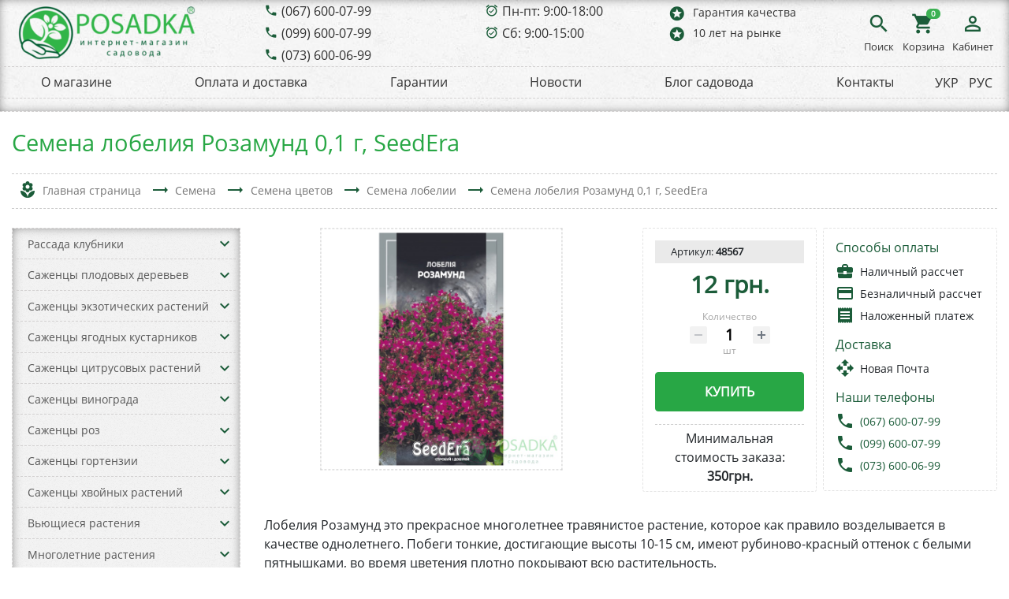

--- FILE ---
content_type: text/html; charset=UTF-8
request_url: https://posadka.com.ua/semena_lobeliya_rozamund_0_1_g_seedera.html
body_size: 31051
content:
<!doctype html>
<html xml:lang="ru" lang="ru">
  <head>
      <!-- Meta Pixel Code -->
      <script>
          !function(f,b,e,v,n,t,s)
          {if(f.fbq)return;n=f.fbq=function(){n.callMethod?
              n.callMethod.apply(n,arguments):n.queue.push(arguments)};
              if(!f._fbq)f._fbq=n;n.push=n;n.loaded=!0;n.version='2.0';
              n.queue=[];t=b.createElement(e);t.async=!0;
              t.src=v;s=b.getElementsByTagName(e)[0];
              s.parentNode.insertBefore(t,s)}(window, document,'script',
              'https://connect.facebook.net/en_US/fbevents.js');
          fbq('init', '1400014804402218');
          fbq('track', 'PageView');
      </script>

      <!-- End Meta Pixel Code -->
    <meta charset="utf-8">
    <meta name="viewport" content="width=device-width, initial-scale=1, shrink-to-fit=no">
    <title>Семена лобелия Розамунд - купить в Украине</title>
    <link rel="stylesheet" href="https://stackpath.bootstrapcdn.com/bootstrap/4.1.3/css/bootstrap.min.css" integrity="sha384-MCw98/SFnGE8fJT3GXwEOngsV7Zt27NXFoaoApmYm81iuXoPkFOJwJ8ERdknLPMO" crossorigin="anonymous">
    <link href="https://fonts.googleapis.com/icon?family=Material+Icons" rel="stylesheet">
    <link rel="stylesheet" href="https://cdnjs.cloudflare.com/ajax/libs/animate.css/3.7.0/animate.css" />
    <link rel="stylesheet" href="https://cdnjs.cloudflare.com/ajax/libs/Swiper/4.4.5/css/swiper.min.css" />
    <meta http-equiv="Content-Type" content="text/html; charset=UTF-8" />
<meta name="robots" content="index, follow" />
<meta name="keywords" content="Семена лобелия Розамунд 0,1 г, SeedEra" />
<meta name="description" content="Семена лобелия Розамунд почтой, доставка по низкой цене в интернет-магазине Posadka в Киеве, Одессе, Днепре, Львове." />
<link href="/bitrix/js/ui/fonts/opensans/ui.font.opensans.css?16261187232599" type="text/css"  rel="stylesheet" />
<link href="/bitrix/js/main/popup/dist/main.popup.bundle.css?162611841226345" type="text/css"  rel="stylesheet" />
<link href="/bitrix/cache/css/s1/main/kernel_sidepanel/kernel_sidepanel_v1.css?17693028029195" type="text/css"  rel="stylesheet" />
<link href="/bitrix/cache/css/s1/main/page_112a2694a036e00fe3aee5c56f7be6f9/page_112a2694a036e00fe3aee5c56f7be6f9_v1.css?1769302836111522" type="text/css"  rel="stylesheet" />
<link href="/bitrix/panel/main/popup.css?162611841723085" type="text/css"  rel="stylesheet" />
<link href="/bitrix/cache/css/s1/main/template_f4f1752c57c66f1d226ac44d77b3d77c/template_f4f1752c57c66f1d226ac44d77b3d77c_v1.css?176930280226328" type="text/css"  data-template-style="true" rel="stylesheet" />
<script type="text/javascript">if(!window.BX)window.BX={};if(!window.BX.message)window.BX.message=function(mess){if(typeof mess==='object'){for(let i in mess) {BX.message[i]=mess[i];} return true;}};</script>
<script type="text/javascript">(window.BX||top.BX).message({'JS_CORE_LOADING':'Загрузка...','JS_CORE_NO_DATA':'- Нет данных -','JS_CORE_WINDOW_CLOSE':'Закрыть','JS_CORE_WINDOW_EXPAND':'Развернуть','JS_CORE_WINDOW_NARROW':'Свернуть в окно','JS_CORE_WINDOW_SAVE':'Сохранить','JS_CORE_WINDOW_CANCEL':'Отменить','JS_CORE_WINDOW_CONTINUE':'Продолжить','JS_CORE_H':'ч','JS_CORE_M':'м','JS_CORE_S':'с','JSADM_AI_HIDE_EXTRA':'Скрыть лишние','JSADM_AI_ALL_NOTIF':'Показать все','JSADM_AUTH_REQ':'Требуется авторизация!','JS_CORE_WINDOW_AUTH':'Войти','JS_CORE_IMAGE_FULL':'Полный размер'});</script>

<script type="text/javascript" src="/bitrix/js/main/core/core.js?1626118417565242"></script>

<script>BX.setJSList(['/bitrix/js/main/core/core_ajax.js','/bitrix/js/main/core/core_promise.js','/bitrix/js/main/polyfill/promise/js/promise.js','/bitrix/js/main/loadext/loadext.js','/bitrix/js/main/loadext/extension.js','/bitrix/js/main/polyfill/promise/js/promise.js','/bitrix/js/main/polyfill/find/js/find.js','/bitrix/js/main/polyfill/includes/js/includes.js','/bitrix/js/main/polyfill/matches/js/matches.js','/bitrix/js/ui/polyfill/closest/js/closest.js','/bitrix/js/main/polyfill/fill/main.polyfill.fill.js','/bitrix/js/main/polyfill/find/js/find.js','/bitrix/js/main/polyfill/matches/js/matches.js','/bitrix/js/main/polyfill/core/dist/polyfill.bundle.js','/bitrix/js/main/core/core.js','/bitrix/js/main/polyfill/intersectionobserver/js/intersectionobserver.js','/bitrix/js/main/lazyload/dist/lazyload.bundle.js','/bitrix/js/main/polyfill/core/dist/polyfill.bundle.js','/bitrix/js/main/parambag/dist/parambag.bundle.js']);
BX.setCSSList(['/bitrix/js/main/lazyload/dist/lazyload.bundle.css','/bitrix/js/main/parambag/dist/parambag.bundle.css']);</script>
<script type="text/javascript">(window.BX||top.BX).message({'JS_CORE_LOADING':'Загрузка...','JS_CORE_NO_DATA':'- Нет данных -','JS_CORE_WINDOW_CLOSE':'Закрыть','JS_CORE_WINDOW_EXPAND':'Развернуть','JS_CORE_WINDOW_NARROW':'Свернуть в окно','JS_CORE_WINDOW_SAVE':'Сохранить','JS_CORE_WINDOW_CANCEL':'Отменить','JS_CORE_WINDOW_CONTINUE':'Продолжить','JS_CORE_H':'ч','JS_CORE_M':'м','JS_CORE_S':'с','JSADM_AI_HIDE_EXTRA':'Скрыть лишние','JSADM_AI_ALL_NOTIF':'Показать все','JSADM_AUTH_REQ':'Требуется авторизация!','JS_CORE_WINDOW_AUTH':'Войти','JS_CORE_IMAGE_FULL':'Полный размер'});</script>
<script type="text/javascript">(window.BX||top.BX).message({'CORE_CLIPBOARD_COPY_SUCCESS':'Скопировано','CORE_CLIPBOARD_COPY_FAILURE':'Не удалось скопировать'});</script>
<script type="text/javascript">(window.BX||top.BX).message({'MAIN_SIDEPANEL_CLOSE':'Закрыть','MAIN_SIDEPANEL_PRINT':'Печать','MAIN_SIDEPANEL_NEW_WINDOW':'Открыть в новом окне','MAIN_SIDEPANEL_COPY_LINK':'Скопировать ссылку'});</script>
<script type="text/javascript">(window.BX||top.BX).message({'LANGUAGE_ID':'ru','FORMAT_DATE':'DD.MM.YYYY','FORMAT_DATETIME':'DD.MM.YYYY HH:MI:SS','COOKIE_PREFIX':'BITRIX_SM','SERVER_TZ_OFFSET':'7200','UTF_MODE':'Y','SITE_ID':'s1','SITE_DIR':'/','USER_ID':'','SERVER_TIME':'1770034997','USER_TZ_OFFSET':'0','USER_TZ_AUTO':'Y','bitrix_sessid':'69abd419d8253f5557d6f0c2c6fd1cdc'});</script>


<script type="text/javascript"  src="/bitrix/cache/js/s1/main/kernel_main/kernel_main_v1.js?1769337471221059"></script>
<script type="text/javascript" src="/bitrix/js/main/popup/dist/main.popup.bundle.js?1626118412109107"></script>
<script type="text/javascript" src="/bitrix/js/currency/currency-core/dist/currency-core.bundle.js?16261182415396"></script>
<script type="text/javascript" src="/bitrix/js/currency/core_currency.js?16261182411141"></script>
<script type="text/javascript" src="/bitrix/js/main/core/core_clipboard.js?16261183374773"></script>
<script type="text/javascript"  src="/bitrix/cache/js/s1/main/kernel_sidepanel/kernel_sidepanel_v1.js?176930280382078"></script>
<script type="text/javascript">BX.setJSList(['/bitrix/js/main/core/core_fx.js','/bitrix/js/main/pageobject/pageobject.js','/bitrix/js/main/core/core_window.js','/bitrix/js/main/date/main.date.js','/bitrix/js/main/core/core_date.js','/bitrix/js/main/session.js','/bitrix/js/main/utils.js','/bitrix/js/main/sidepanel/manager.js','/bitrix/js/main/sidepanel/slider.js','/local/templates/main/components/bitrix/catalog.element/.default/script.js','/local/templates/main/components/bitrix/catalog.product.subscribe/.default/script.js','/bitrix/components/bitrix/catalog.comments/templates/.default/script.js','/bitrix/components/bitrix/sale.prediction.product.detail/templates/.default/script.js','/local/templates/main/components/bitrix/catalog.section/.default/script.js','/local/templates/main/components/bitrix/catalog.item/.default/script.js','/local/templates/main/components/bitrix/catalog.products.viewed/.default/script.js','/bitrix/components/bitrix/search.title/script.js','/local/templates/main/components/bitrix/search.title/visual/script.js','/local/templates/main/components/bitrix/menu/catalog_horizontal/script.js','/local/templates/main/components/bitrix/sale.basket.basket.line/.default/script.js']);</script>
<script type="text/javascript">BX.setCSSList(['/bitrix/js/main/sidepanel/css/sidepanel.css','/local/templates/main/components/bitrix/catalog.element/.default/style.css','/local/templates/main/components/bitrix/catalog.product.subscribe/.default/style.css','/bitrix/components/bitrix/catalog.comments/templates/.default/style.css','/bitrix/components/bitrix/blog/templates/.default/style.css','/bitrix/components/bitrix/blog/templates/.default/themes/green/style.css','/bitrix/components/bitrix/catalog.comments/templates/.default/themes/green/style.css','/bitrix/components/bitrix/sale.prediction.product.detail/templates/.default/style.css','/local/templates/main/components/bitrix/catalog.section/.default/style.css','/local/templates/main/components/bitrix/catalog.item/.default/style.css','/local/templates/main/components/bitrix/catalog.products.viewed/.default/style.css','/local/templates/main/components/bitrix/search.title/visual/style.css','/local/templates/main/components/bitrix/menu/top/style.css','/local/templates/main/components/bitrix/menu/catalog_horizontal/style.css','/local/templates/main/components/bitrix/sale.basket.basket.line/.default/style.css','/local/templates/main/template_styles.css']);</script>
<meta property="og:image" content="http://posadka.com.ua/upload/resize_cache/iblock/5db/640_640_127bf193c4cf9b19b64405fa24a26ad1c/c57nm1i7gi6slab9agp0eplbz99ad9ep.jpg" />
<link href="https://posadka.com.ua/semena_lobeliya_rozamund_0_1_g_seedera.html" rel="canonical" />
<link rel="alternate" hreflang="ru-UA" href="https://posadka.com.ua/semena_lobeliya_rozamund_0_1_g_seedera.html" />
<link rel="alternate" hreflang="uk-UA" href="https://posadka.com.ua/uk/nasinnya_lobeliya_rozamund_0_1_g_seedera.html" />
<link rel="alternate" hreflang="x-default" href="https://posadka.com.ua/uk/nasinnya_lobeliya_rozamund_0_1_g_seedera.html" />



<script type="text/javascript"  src="/bitrix/cache/js/s1/main/template_4a5be5eab2969ac8981b20eba8398adf/template_4a5be5eab2969ac8981b20eba8398adf_v1.js?176930280323516"></script>
<script type="text/javascript"  src="/bitrix/cache/js/s1/main/page_01d620eacd5a2618e38a20fec2b7f6ec/page_01d620eacd5a2618e38a20fec2b7f6ec_v1.js?1769302836193519"></script>

    
    			  <script data-skip-moving="true">window.dataLayer = window.dataLayer || [];dataLayer.push({"dynx_itemid":"","dynx_pagetype":"other","dynx_totalvalue":""});</script>				<!-- Google tag (gtag.js) -->
		<script async src="https://www.googletagmanager.com/gtag/js?id=G-2SCRXCZCWN"></script>
		<script>
		  window.dataLayer = window.dataLayer || [];
		  function gtag(){dataLayer.push(arguments);}
		  gtag('js', new Date());

		  gtag('config', 'G-2SCRXCZCWN');
		</script>
		<!-- Google Tag Manager -->
		<script>(function(w,d,s,l,i){w[l]=w[l]||[];w[l].push({'gtm.start':
		new Date().getTime(),event:'gtm.js'});var f=d.getElementsByTagName(s)[0],
		j=d.createElement(s),dl=l!='dataLayer'?'&l='+l:'';j.async=true;j.src=
		'https://www.googletagmanager.com/gtm.js?id='+i+dl;f.parentNode.insertBefore(j,f);
		})(window,document,'script','dataLayer','GTM-NHCBFWQL');</script>
		<!-- End Google Tag Manager -->
		
		<!-- Language Redirect Script -->
		<!--script>
		(function() {
		    // Проверяем, не бот ли это
		    var isBot = /bot|crawler|spider|crawling/i.test(navigator.userAgent);
		    if (isBot) return;
		    
		    // Проверяем, есть ли сохраненный выбор пользователя
		    var userLangChoice = localStorage.getItem('userLanguageChoice');
		    if (userLangChoice) return; // Если пользователь уже выбрал язык, не редиректим
		    
		    // Получаем язык браузера
		    var browserLang = navigator.language || navigator.languages[0];
		    var isRussianBrowser = browserLang && browserLang.toLowerCase().indexOf('ru') === 0;
		    
		    // Определяем текущую страницу
		    var currentPath = window.location.pathname;
		    var isOnUkrainianVersion = currentPath.indexOf('/uk/') === 0 || currentPath === '/uk';
		    var isOnRussianVersion = !isOnUkrainianVersion;
		    
		    // Если язык браузера НЕ русский и мы НЕ на украинской версии - редиректим на украинскую
		    // Или если русский браузер и мы на украинской версии - оставляем как есть (не редиректим)
		    if (!isRussianBrowser && isOnRussianVersion) {
		        var ukrainianUrl;
		        if (currentPath === '/') {
		            ukrainianUrl = '/uk/';
		        } else {
		            ukrainianUrl = '/uk' + currentPath;
		        }
		        
		        // Сохраняем факт автоматического редиректа
		        sessionStorage.setItem('autoRedirected', 'true');
		        
		        // Редиректим на украинскую версию
		        window.location.href = ukrainianUrl + window.location.search;
		    }
		})();
		</script-->
		
		<!-- Save User Language Choice Script -->
		<script>
		(function() {
		    // Сохраняем выбор языка когда пользователь переключается вручную
		    var langSwitchers = document.querySelectorAll('a[href*="/uk/"], a[href^="/"][href*="posadka.com.ua"]');
		    
		    document.addEventListener('click', function(e) {
		        var target = e.target;
		        var link = target.closest('a');
		        
		        if (link && (
		            link.href.indexOf('/uk/') !== -1 || 
		            (link.href.indexOf('posadka.com.ua') !== -1 && link.href.indexOf('/uk/') === -1)
		        )) {
		            // Пользователь сознательно выбрал язык
		            localStorage.setItem('userLanguageChoice', 'true');
		        }
		    });
		})();
		</script>
  </head>
  <body>
	<!-- Google Tag Manager (noscript) -->
	<noscript><iframe src="https://www.googletagmanager.com/ns.html?id=GTM-NHCBFWQL"
	height="0" width="0" style="display:none;visibility:hidden"></iframe></noscript>
	<!-- End Google Tag Manager (noscript) -->
  <noscript><img height="1" style="display:none"
                 src="https://www.facebook.com/tr?id=1400014804402218&ev=PageView&noscript=1"/>
  </noscript>
	  	  <div id="panel"></div>
    <div class="content">
    	    	<!--div class="top-message d-flex justify-content-center align-items-center alert-h alert alert-success alert-dismissible animated fadeIn text-center" role="alert">
			<span>Открыт прием заказов на весенний сезон 2023 года.</span>
    		<a href="#" id="close-message">
    			<i class="material-icons">close</i>
    		</a>
		</div-->
		        <header class="w-100 pb-2 pb-lg-3 animated fadeIn bx-shadow-inset">
            <div class="container-fluid container-custom">
                <div class="row main">
                    <div class="col-12 col-lg-7 phones d-none d-lg-flex justify-content-center flex-column order-3 order-lg-3">
                    	<div class="row">
                    		<div class="col" style="min-width: 280px;">
																<span class="phone d-flex">
		                    		<i class="material-icons">phone</i>
		                    		<a href="tel:+380676000799">(067) 600-07-99</a>
		                		</span>
																<span class="phone d-flex">
		                    		<i class="material-icons">phone</i>
		                    		<a href="tel:+380996000799">(099) 600-07-99</a>
		                		</span>
																<span class="phone d-flex">
		                    		<i class="material-icons">phone</i>
		                    		<a href="tel:+380736000699">(073) 600-06-99</a>
		                		</span>
								                    		</div>
                    		<div class="col">
								                    			<span class="phone d-flex">
		                    		<i class="material-icons">alarm_on</i>
		                    		<a href="#">Пн-пт: 9:00-18:00</a>
		                		</span>
								                    			<span class="phone d-flex">
		                    		<i class="material-icons">alarm_on</i>
		                    		<a href="#">Сб: 9:00-15:00</a>
		                		</span>
								                    		</div>
                    		<div class="col">
		                		<span class="d-flex flex-column mini-menu justify-content-center">
		                			<a href="/guaranty/">
			                			<i class="material-icons">stars</i>
			                			Гарантия качества			                		</a>
		                		<span class="d-flex flex-column mini-menu justify-content-center">
		                		</span>
			                		<a href="/about/">
			                			<i class="material-icons">stars</i>
			                			10 лет на рынке			                		</a>
		                		</span>
                    		</div>
                    	</div>
                	</div>
                    <div class="col-12 col-lg-3 logo d-flex justify-content-between justify-content-lg-start align-items-center order-1">
                        <a href="/"><img src="/images/logo2.png"></a>
						<div class="lang-menu lang-menu-logo d-lg-none d-flex flex-column">
							<a href="/uk/nasinnya_lobeliya_rozamund_0_1_g_seedera.html">УКР</a>							<a href="/semena_lobeliya_rozamund_0_1_g_seedera.html">РУС</a>						</div>
                    </div>
                    <div class="col-12 order-2 d-lg-none">
                    	<hr />
                    </div>
                    <div class="col-12 col-lg-2 d-flex justify-content-between justify-content-lg-end align-items-center controls order-5">
                    	<div class="menu d-block d-lg-none"><a href="#"><i class="material-icons">menu</i> <span class="d-none d-lg-block">Каталог</span></a></div>
                    	<div class="phone d-block d-lg-none"><a href="#"><i class="material-icons">phone</i> <span class="d-none d-lg-block">Контакты</span></a></div>
                        <div class="search">
                        	<div class="searchbar" id="search-block">
	<form action="/search/">
	  <input id="title-search-input" class="search_input" type="search" name="q" value="" autocomplete="off"  placeholder="Поиск...">
	  <a href="#" class="search_icon d-flex flex-column">
	  	<i class="material-icons">search</i> <span class="d-none d-lg-block">Поиск</span>	  </a>
 	</form>
</div>
<script>
	BX.ready(function(){
		new JCTitleSearch({
			'AJAX_PAGE' : '/semena_lobeliya_rozamund_0_1_g_seedera.html',
			'CONTAINER_ID': 'search-block',
			'INPUT_ID': 'title-search-input',
			'MIN_QUERY_LEN': 2
		});
		
		document.getElementById('title-search-input').focus();
	});
</script>

						</div>
                                                <div class="basket"><a href="#"><i class="material-icons">shopping_cart</i><span class="badge badge-pill badge-dark products-count">0</span> <span class="d-none d-lg-block">Корзина</span></a></div>
                                                <div class="personal">
                        	                        	<a href="/login/"><i class="material-icons">person_outline</i> <span class="d-none d-lg-block">Кабинет</span></a>
                        	                    	</div>
                    </div>
                </div>
                <div class="row">
                    <div class="menu w-100 d-none d-lg-block">
                        <hr>
						<div class="d-flex justify-content-between">
							<ul class="nav justify-content-around w-100" id="menu_LkGdQn">
	    <li class="nav-item pt-1 pb-1">
    	<a class="nav-item pl-2 pr-2" href="/about/">
			О магазине		</a>
	</li>
        <li class="nav-item pt-1 pb-1">
    	<a class="nav-item pl-2 pr-2" href="/delivery/">
			Оплата и доставка		</a>
	</li>
        <li class="nav-item pt-1 pb-1">
    	<a class="nav-item pl-2 pr-2" href="/guaranty/">
			Гарантии		</a>
	</li>
        <li class="nav-item pt-1 pb-1">
    	<a class="nav-item pl-2 pr-2" href="/news/">
			Новости		</a>
	</li>
        <li class="nav-item pt-1 pb-1">
    	<a class="nav-item pl-2 pr-2" href="/materials/">
			Блог садовода		</a>
	</li>
        <li class="nav-item pt-1 pb-1">
    	<a class="nav-item pl-2 pr-2" href="/contacts/">
			Контакты		</a>
	</li>
    </ul>
							<div class="lang-menu mr-3">
								<a href="/uk/nasinnya_lobeliya_rozamund_0_1_g_seedera.html">УКР</a>								<span>&nbsp;&nbsp;</span>
								<a href="/semena_lobeliya_rozamund_0_1_g_seedera.html">РУС</a>							</div>
						</div>
                        <hr>
                    </div>
                </div>
            </div>
        </header>
        <div id="headerFix" class="d-none pt-3 pb-1 w-100 bx-shadow animated fadeIn">
        	<div class="container-fluid container-custom">
        		<div class="row">
	        		<div class="col-md-2"></div>
	        		<div class="col-12 col-md-8 d-flex justify-content-between align-items-center">
			        	<div class="menu"><a href="#"><i class="material-icons">menu</i></a></div>
			        	<div class="phone"><a href="#"><i class="material-icons">phone</i></a></div>
			            <div class="search">
			            	<div class="searchbar" id="search-fixed">
	<form action="/search/">
	  <input id="title-search-input-fixed" class="search_input" type="search" name="q" value="" autocomplete="off"  placeholder="Поиск...">
	  <a href="#" class="search_icon d-flex flex-column">
	  	<i class="material-icons">search</i>	  </a>
 	</form>
</div>
<script>
	BX.ready(function(){
		new JCTitleSearch({
			'AJAX_PAGE' : '/semena_lobeliya_rozamund_0_1_g_seedera.html',
			'CONTAINER_ID': 'search-fixed',
			'INPUT_ID': 'title-search-input-fixed',
			'MIN_QUERY_LEN': 2
		});
		
		document.getElementById('title-search-input-fixed').focus();
	});
</script>

			            </div>
			            			            <div class="basket"><a href="#"><i class="material-icons">shopping_cart</i><span class="badge badge-pill badge-dark products-count">0</span></a></div>
			            			            <div class="personal">
			            				            	<div class="dropdown">
			            		<a href="#" class="dropdown-toggle" id="navbarDropdown" role="button" data-toggle="dropdown" aria-haspopup="true" aria-expanded="false"><i class="material-icons">person_outline</i></a>
			            		<div class="dropdown-menu" aria-labelledby="navbarDropdown">
						          <a class="dropdown-item" href="/personal/">Мой кабинет</a>
						          <div class="dropdown-divider"></div>
						          <a class="dropdown-item" href="/personal/orders/">Мои заказы</a>
						          <a class="dropdown-item" href="/personal/cart/">Корзина</a>
						          <a class="dropdown-item" href="/personal/private/">Личные данные</a>
						          <a class="dropdown-item" href="/contacts/">Контакты</a>
						          <div class="dropdown-divider"></div>
						          <a class="dropdown-item" href="/?logout=yes">Выйти</a>
						        </div>	
			            	</div>
			            	
			            				        	</div>
			        </div>
	        		<div class="col-md-2"></div>
	        	</div>
        	</div>
        </div>
        <div class="container-fluid container-custom">
                        	<h1 class="mt-2 page-title animated fadeInDown">Семена лобелия Розамунд 0,1 г, SeedEra</h1>
              <div class="bx-breadcrumb animated fadeInDown" itemprop="http://schema.org/breadcrumb" itemscope itemtype="http://schema.org/BreadcrumbList">
			<div class="bx-breadcrumb-item d-inline-flex align-items-center justify-content-between" id="bx_breadcrumb_0" itemprop="itemListElement" itemscope itemtype="http://schema.org/ListItem">
				<i class="material-icons">local_florist</i>
				<a href="/" title="Главная страница" itemprop="item">
					<span itemprop="name">Главная страница</span>
				</a>
				<meta itemprop="position" content="1" />
			</div>
			<div class="bx-breadcrumb-item d-inline-flex align-items-center justify-content-between" id="bx_breadcrumb_1" itemprop="itemListElement" itemscope itemtype="http://schema.org/ListItem">
				<i class="material-icons">trending_flat</i>
				<a href="/semena/" title="Семена" itemprop="item">
					<span itemprop="name">Семена</span>
				</a>
				<meta itemprop="position" content="2" />
			</div>
			<div class="bx-breadcrumb-item d-inline-flex align-items-center justify-content-between" id="bx_breadcrumb_2" itemprop="itemListElement" itemscope itemtype="http://schema.org/ListItem">
				<i class="material-icons">trending_flat</i>
				<a href="/semena_tsvetov/" title="Семена цветов" itemprop="item">
					<span itemprop="name">Семена цветов</span>
				</a>
				<meta itemprop="position" content="3" />
			</div>
			<div class="bx-breadcrumb-item d-inline-flex align-items-center justify-content-between" id="bx_breadcrumb_3" itemprop="itemListElement" itemscope itemtype="http://schema.org/ListItem">
				<i class="material-icons">trending_flat</i>
				<a href="/semena_lobelii/" title="Семена лобелии" itemprop="item">
					<span itemprop="name">Семена лобелии</span>
				</a>
				<meta itemprop="position" content="4" />
			</div>
			<div class="bx-breadcrumb-item d-inline-flex align-items-center justify-content-between" itemprop="itemListElement" itemscope itemtype="http://schema.org/ListItem">
				<i class="material-icons">trending_flat</i>
				<a href="/semena_lobeliya_rozamund_0_1_g_seedera.html" title="Семена лобелия Розамунд 0,1 г, SeedEra" itemprop="item">
					<span itemprop="name">Семена лобелия Розамунд 0,1 г, SeedEra</span>
					<meta itemprop="position" content="5" />
				</a>
			</div><div style="clear:both"></div></div>                    	<div class="row">
        		        		<div class="col-3 d-none d-lg-block animated fadeIn">
        			<div class="gw-sidebar bx-shadow-inset ">
  <div id="gw-sidebar">
    <div class="nano-content">
      <ul class="gw-nav gw-nav-list">
                <li> 
            <a
            	 
            	href="/rassada_klubniki/" 
            	class="d-flex align-items-center justify-content-between p-1 pl-3"
        	> 
                <span class="gw-menu-text">Рассада клубники</span> 
                	                <i onclick="return false;" 
	                	class="material-icons" 
	                	data-toggle="collapse" 
	                	href="#menu-collapse-0" 
	                	role="button"
	            		aria-expanded="false"
	            		aria-controls="menu-collapse-0"
	        		>
	                				            keyboard_arrow_down
			            		            </i>
            	            </a>
            
                    <ul class="gw-submenu collapse" id="menu-collapse-0">
           
                <li> 
                    <a href="/remontantnaya_klubnika_zemlyanika/" class="p-1 pl-3 d-flex align-items-center">
                    	<span class="ndash">&ndash;</span>
                        <span class="gw-menu-text pl-2">Ремонтантная клубника</span>
                    </a>
                </li>
             
                <li> 
                    <a href="/rannie_sorta_klubniki/" class="p-1 pl-3 d-flex align-items-center">
                    	<span class="ndash">&ndash;</span>
                        <span class="gw-menu-text pl-2">Ранние сорта клубники</span>
                    </a>
                </li>
             
                <li> 
                    <a href="/pozdnie_sorta_klubniki/" class="p-1 pl-3 d-flex align-items-center">
                    	<span class="ndash">&ndash;</span>
                        <span class="gw-menu-text pl-2">Поздние сорта клубники</span>
                    </a>
                </li>
             
                <li> 
                    <a href="/krupnoplodnye_sorta_klubniki/" class="p-1 pl-3 d-flex align-items-center">
                    	<span class="ndash">&ndash;</span>
                        <span class="gw-menu-text pl-2">Крупноплодные сорта клубники</span>
                    </a>
                </li>
             
                <li> 
                    <a href="/sorta_klubniki_srednego_sozrevaniya/" class="p-1 pl-3 d-flex align-items-center">
                    	<span class="ndash">&ndash;</span>
                        <span class="gw-menu-text pl-2">Сорта клубники среднего созревания</span>
                    </a>
                </li>
             
                <li> 
                    <a href="/belaya_klubnika_i_zemlyanika/" class="p-1 pl-3 d-flex align-items-center">
                    	<span class="ndash">&ndash;</span>
                        <span class="gw-menu-text pl-2">Белая клубника и земляника</span>
                    </a>
                </li>
             
                <li> 
                    <a href="/rassada_zemlyaniki/" class="p-1 pl-3 d-flex align-items-center">
                    	<span class="ndash">&ndash;</span>
                        <span class="gw-menu-text pl-2">Рассада земляники</span>
                    </a>
                </li>
                      </ul>
                  </li>
                <li> 
            <a
            	 
            	href="/sazhentsy_plodovykh_derevev/" 
            	class="d-flex align-items-center justify-content-between p-1 pl-3"
        	> 
                <span class="gw-menu-text">Саженцы плодовых деревьев</span> 
                	                <i onclick="return false;" 
	                	class="material-icons" 
	                	data-toggle="collapse" 
	                	href="#menu-collapse-1" 
	                	role="button"
	            		aria-expanded="false"
	            		aria-controls="menu-collapse-1"
	        		>
	                				            keyboard_arrow_down
			            		            </i>
            	            </a>
            
                    <ul class="gw-submenu collapse" id="menu-collapse-1">
           
                <li> 
                    <a href="/sazhentsy_kolonovidnykh_derevev/" class="p-1 pl-3 d-flex align-items-center">
                    	<span class="ndash">&ndash;</span>
                        <span class="gw-menu-text pl-2">Саженцы колоновидных деревьев</span>
                    </a>
                </li>
             
                <li> 
                    <a href="/sazhentsy_abrikosa/" class="p-1 pl-3 d-flex align-items-center">
                    	<span class="ndash">&ndash;</span>
                        <span class="gw-menu-text pl-2">Саженцы абрикоса</span>
                    </a>
                </li>
             
                <li> 
                    <a href="/sazhentsy_persika/" class="p-1 pl-3 d-flex align-items-center">
                    	<span class="ndash">&ndash;</span>
                        <span class="gw-menu-text pl-2">Саженцы персика</span>
                    </a>
                </li>
             
                <li> 
                    <a href="/sazhentsy_nektarina/" class="p-1 pl-3 d-flex align-items-center">
                    	<span class="ndash">&ndash;</span>
                        <span class="gw-menu-text pl-2">Саженцы нектарина</span>
                    </a>
                </li>
             
                <li> 
                    <a href="/sazhentsy_grushi/" class="p-1 pl-3 d-flex align-items-center">
                    	<span class="ndash">&ndash;</span>
                        <span class="gw-menu-text pl-2">Саженцы груши</span>
                    </a>
                </li>
             
                <li> 
                    <a href="/sazhentsy_chereshni/" class="p-1 pl-3 d-flex align-items-center">
                    	<span class="ndash">&ndash;</span>
                        <span class="gw-menu-text pl-2">Саженцы черешни</span>
                    </a>
                </li>
             
                <li> 
                    <a href="/sazhentsy_vishni/" class="p-1 pl-3 d-flex align-items-center">
                    	<span class="ndash">&ndash;</span>
                        <span class="gw-menu-text pl-2">Саженцы вишни</span>
                    </a>
                </li>
             
                <li> 
                    <a href="/sazhentsy_yabloni/" class="p-1 pl-3 d-flex align-items-center">
                    	<span class="ndash">&ndash;</span>
                        <span class="gw-menu-text pl-2">Саженцы яблони</span>
                    </a>
                </li>
             
                <li> 
                    <a href="/sazhentsy_slivy/" class="p-1 pl-3 d-flex align-items-center">
                    	<span class="ndash">&ndash;</span>
                        <span class="gw-menu-text pl-2">Саженцы сливы</span>
                    </a>
                </li>
             
                <li> 
                    <a href="/sazhentsy_alychi/" class="p-1 pl-3 d-flex align-items-center">
                    	<span class="ndash">&ndash;</span>
                        <span class="gw-menu-text pl-2">Саженцы алычи</span>
                    </a>
                </li>
             
                <li> 
                    <a href="/sazhentsy_shelkovitsy/" class="p-1 pl-3 d-flex align-items-center">
                    	<span class="ndash">&ndash;</span>
                        <span class="gw-menu-text pl-2">Саженцы шелковицы</span>
                    </a>
                </li>
             
                <li> 
                    <a href="/sazhentsy_ayvy/" class="p-1 pl-3 d-flex align-items-center">
                    	<span class="ndash">&ndash;</span>
                        <span class="gw-menu-text pl-2">Саженцы айвы</span>
                    </a>
                </li>
             
                <li> 
                    <a href="/sazhentsy_kizila/" class="p-1 pl-3 d-flex align-items-center">
                    	<span class="ndash">&ndash;</span>
                        <span class="gw-menu-text pl-2">Саженцы кизила</span>
                    </a>
                </li>
             
                <li> 
                    <a href="/sazhentsy_gretskogo_orekha/" class="p-1 pl-3 d-flex align-items-center">
                    	<span class="ndash">&ndash;</span>
                        <span class="gw-menu-text pl-2">Саженцы грецкого ореха</span>
                    </a>
                </li>
             
                <li> 
                    <a href="/sazhentsy_mindalya/" class="p-1 pl-3 d-flex align-items-center">
                    	<span class="ndash">&ndash;</span>
                        <span class="gw-menu-text pl-2">Саженцы миндаля</span>
                    </a>
                </li>
             
                <li> 
                    <a href="/sazhentsy_funduka/" class="p-1 pl-3 d-flex align-items-center">
                    	<span class="ndash">&ndash;</span>
                        <span class="gw-menu-text pl-2">Саженцы фундука</span>
                    </a>
                </li>
             
                <li> 
                    <a href="/sazhentsy_pekana/" class="p-1 pl-3 d-flex align-items-center">
                    	<span class="ndash">&ndash;</span>
                        <span class="gw-menu-text pl-2">Саженцы пекана</span>
                    </a>
                </li>
             
                <li> 
                    <a href="/sazhentsy_dekorativnoy_yabloni/" class="p-1 pl-3 d-flex align-items-center">
                    	<span class="ndash">&ndash;</span>
                        <span class="gw-menu-text pl-2">Саженцы декоративной яблони</span>
                    </a>
                </li>
             
                <li> 
                    <a href="/derevo_sad/" class="p-1 pl-3 d-flex align-items-center">
                    	<span class="ndash">&ndash;</span>
                        <span class="gw-menu-text pl-2">Дерево сад</span>
                    </a>
                </li>
             
                <li> 
                    <a href="/plodovye_krupnomery/" class="p-1 pl-3 d-flex align-items-center">
                    	<span class="ndash">&ndash;</span>
                        <span class="gw-menu-text pl-2">Плодовые крупномеры</span>
                    </a>
                </li>
                      </ul>
                  </li>
                <li> 
            <a
            	 
            	href="/sazhentsy_ekzoticheskikh_rasteniy/" 
            	class="d-flex align-items-center justify-content-between p-1 pl-3"
        	> 
                <span class="gw-menu-text">Саженцы экзотических растений</span> 
                	                <i onclick="return false;" 
	                	class="material-icons" 
	                	data-toggle="collapse" 
	                	href="#menu-collapse-2" 
	                	role="button"
	            		aria-expanded="false"
	            		aria-controls="menu-collapse-2"
	        		>
	                				            keyboard_arrow_down
			            		            </i>
            	            </a>
            
                    <ul class="gw-submenu collapse" id="menu-collapse-2">
           
                <li> 
                    <a href="/sazhentsy_aziminy/" class="p-1 pl-3 d-flex align-items-center">
                    	<span class="ndash">&ndash;</span>
                        <span class="gw-menu-text pl-2">Саженцы азимины</span>
                    </a>
                </li>
             
                <li> 
                    <a href="/sazhentsy_aktinidii/" class="p-1 pl-3 d-flex align-items-center">
                    	<span class="ndash">&ndash;</span>
                        <span class="gw-menu-text pl-2">Саженцы актинидии</span>
                    </a>
                </li>
             
                <li> 
                    <a href="/sazhentsy_granata/" class="p-1 pl-3 d-flex align-items-center">
                    	<span class="ndash">&ndash;</span>
                        <span class="gw-menu-text pl-2">Саженцы граната</span>
                    </a>
                </li>
             
                <li> 
                    <a href="/sazhentsy_kivi/" class="p-1 pl-3 d-flex align-items-center">
                    	<span class="ndash">&ndash;</span>
                        <span class="gw-menu-text pl-2">Саженцы киви</span>
                    </a>
                </li>
             
                <li> 
                    <a href="/sazhentsy_khurmy/" class="p-1 pl-3 d-flex align-items-center">
                    	<span class="ndash">&ndash;</span>
                        <span class="gw-menu-text pl-2">Саженцы хурмы</span>
                    </a>
                </li>
             
                <li> 
                    <a href="/sazhentsy_inzhira/" class="p-1 pl-3 d-flex align-items-center">
                    	<span class="ndash">&ndash;</span>
                        <span class="gw-menu-text pl-2">Саженцы инжира</span>
                    </a>
                </li>
             
                <li> 
                    <a href="/sazhentsy_feykhoa/" class="p-1 pl-3 d-flex align-items-center">
                    	<span class="ndash">&ndash;</span>
                        <span class="gw-menu-text pl-2">Саженцы фейхоа</span>
                    </a>
                </li>
             
                <li> 
                    <a href="/sazhentsy_kashtana_sedobnogo/" class="p-1 pl-3 d-flex align-items-center">
                    	<span class="ndash">&ndash;</span>
                        <span class="gw-menu-text pl-2">Саженцы каштана съедобного</span>
                    </a>
                </li>
             
                <li> 
                    <a href="/sazhentsy_zizifusa/" class="p-1 pl-3 d-flex align-items-center">
                    	<span class="ndash">&ndash;</span>
                        <span class="gw-menu-text pl-2">Саженцы зизифуса</span>
                    </a>
                </li>
             
                <li> 
                    <a href="/sazhentsy_ananasa/" class="p-1 pl-3 d-flex align-items-center">
                    	<span class="ndash">&ndash;</span>
                        <span class="gw-menu-text pl-2">Саженцы ананаса</span>
                    </a>
                </li>
             
                <li> 
                    <a href="/sazhentsy_banana/" class="p-1 pl-3 d-flex align-items-center">
                    	<span class="ndash">&ndash;</span>
                        <span class="gw-menu-text pl-2">Саженцы банана</span>
                    </a>
                </li>
             
                <li> 
                    <a href="/sazhentsy_fistashki/" class="p-1 pl-3 d-flex align-items-center">
                    	<span class="ndash">&ndash;</span>
                        <span class="gw-menu-text pl-2">Саженцы фисташки</span>
                    </a>
                </li>
             
                <li> 
                    <a href="/sazhentsy_kudranii/" class="p-1 pl-3 d-flex align-items-center">
                    	<span class="ndash">&ndash;</span>
                        <span class="gw-menu-text pl-2">Саженцы кудрании</span>
                    </a>
                </li>
             
                <li> 
                    <a href="/sazhentsy_mushmuly/" class="p-1 pl-3 d-flex align-items-center">
                    	<span class="ndash">&ndash;</span>
                        <span class="gw-menu-text pl-2">Саженцы мушмулы</span>
                    </a>
                </li>
             
                <li> 
                    <a href="/sazhentsy_keshyu/" class="p-1 pl-3 d-flex align-items-center">
                    	<span class="ndash">&ndash;</span>
                        <span class="gw-menu-text pl-2">Саженцы кешью</span>
                    </a>
                </li>
             
                <li> 
                    <a href="/ekzoticheskie_komnatnye_ulichnye_rasteniya/" class="p-1 pl-3 d-flex align-items-center">
                    	<span class="ndash">&ndash;</span>
                        <span class="gw-menu-text pl-2">Экзотические комнатные, уличные растения</span>
                    </a>
                </li>
             
                <li> 
                    <a href="/sazhentsy_chaya/" class="p-1 pl-3 d-flex align-items-center">
                    	<span class="ndash">&ndash;</span>
                        <span class="gw-menu-text pl-2">Саженцы чая</span>
                    </a>
                </li>
                      </ul>
                  </li>
                <li> 
            <a
            	 
            	href="/sazhentsy_yagodnykh_kustarnikov/" 
            	class="d-flex align-items-center justify-content-between p-1 pl-3"
        	> 
                <span class="gw-menu-text">Саженцы ягодных кустарников</span> 
                	                <i onclick="return false;" 
	                	class="material-icons" 
	                	data-toggle="collapse" 
	                	href="#menu-collapse-3" 
	                	role="button"
	            		aria-expanded="false"
	            		aria-controls="menu-collapse-3"
	        		>
	                				            keyboard_arrow_down
			            		            </i>
            	            </a>
            
                    <ul class="gw-submenu collapse" id="menu-collapse-3">
           
                <li> 
                    <a href="/sazhentsy_maliny/" class="p-1 pl-3 d-flex align-items-center">
                    	<span class="ndash">&ndash;</span>
                        <span class="gw-menu-text pl-2">Саженцы малины</span>
                    </a>
                </li>
             
                <li> 
                    <a href="/sazhentsy_smorodiny/" class="p-1 pl-3 d-flex align-items-center">
                    	<span class="ndash">&ndash;</span>
                        <span class="gw-menu-text pl-2">Саженцы смородины</span>
                    </a>
                </li>
             
                <li> 
                    <a href="/sazhentsy_boyaryshnika/" class="p-1 pl-3 d-flex align-items-center">
                    	<span class="ndash">&ndash;</span>
                        <span class="gw-menu-text pl-2">Саженцы боярышника</span>
                    </a>
                </li>
             
                <li> 
                    <a href="/sazhentsy_brusniki/" class="p-1 pl-3 d-flex align-items-center">
                    	<span class="ndash">&ndash;</span>
                        <span class="gw-menu-text pl-2">Саженцы брусники</span>
                    </a>
                </li>
             
                <li> 
                    <a href="/sazhentsy_godzhi/" class="p-1 pl-3 d-flex align-items-center">
                    	<span class="ndash">&ndash;</span>
                        <span class="gw-menu-text pl-2">Саженцы годжи</span>
                    </a>
                </li>
             
                <li> 
                    <a href="/sazhentsy_golubiki/" class="p-1 pl-3 d-flex align-items-center">
                    	<span class="ndash">&ndash;</span>
                        <span class="gw-menu-text pl-2">Саженцы голубики</span>
                    </a>
                </li>
             
                <li> 
                    <a href="/sazhentsy_gumi/" class="p-1 pl-3 d-flex align-items-center">
                    	<span class="ndash">&ndash;</span>
                        <span class="gw-menu-text pl-2">Саженцы Гуми</span>
                    </a>
                </li>
             
                <li> 
                    <a href="/sazhentsy_ezheviki/" class="p-1 pl-3 d-flex align-items-center">
                    	<span class="ndash">&ndash;</span>
                        <span class="gw-menu-text pl-2">Саженцы ежевики</span>
                    </a>
                </li>
             
                <li> 
                    <a href="/sazhentsy_zhimolost_sedobnaya/" class="p-1 pl-3 d-flex align-items-center">
                    	<span class="ndash">&ndash;</span>
                        <span class="gw-menu-text pl-2">Саженцы жимолости съедобной</span>
                    </a>
                </li>
             
                <li> 
                    <a href="/sazhentsy_irgi/" class="p-1 pl-3 d-flex align-items-center">
                    	<span class="ndash">&ndash;</span>
                        <span class="gw-menu-text pl-2">Саженцы ирги</span>
                    </a>
                </li>
             
                <li> 
                    <a href="/sazhentsy_kaliny/" class="p-1 pl-3 d-flex align-items-center">
                    	<span class="ndash">&ndash;</span>
                        <span class="gw-menu-text pl-2">Саженцы калины</span>
                    </a>
                </li>
             
                <li> 
                    <a href="/sazhentsy_klyukvy/" class="p-1 pl-3 d-flex align-items-center">
                    	<span class="ndash">&ndash;</span>
                        <span class="gw-menu-text pl-2">Саженцы клюквы</span>
                    </a>
                </li>
             
                <li> 
                    <a href="/sazhentsy_kryzhovnika/" class="p-1 pl-3 d-flex align-items-center">
                    	<span class="ndash">&ndash;</span>
                        <span class="gw-menu-text pl-2">Саженцы крыжовника</span>
                    </a>
                </li>
             
                <li> 
                    <a href="/sazhentsy_limonnika_kitayskogo/" class="p-1 pl-3 d-flex align-items-center">
                    	<span class="ndash">&ndash;</span>
                        <span class="gw-menu-text pl-2">Саженцы лимонника китайского</span>
                    </a>
                </li>
             
                <li> 
                    <a href="/sazhentsy_oblepikhi/" class="p-1 pl-3 d-flex align-items-center">
                    	<span class="ndash">&ndash;</span>
                        <span class="gw-menu-text pl-2">Саженцы облепихи</span>
                    </a>
                </li>
             
                <li> 
                    <a href="/sazhentsy_chernoplodnoy_ryabiny/" class="p-1 pl-3 d-flex align-items-center">
                    	<span class="ndash">&ndash;</span>
                        <span class="gw-menu-text pl-2">Саженцы черноплодной рябины</span>
                    </a>
                </li>
                      </ul>
                  </li>
                <li> 
            <a
            	 
            	href="/sazhentsy_tsitrusovykh_rasteniy/" 
            	class="d-flex align-items-center justify-content-between p-1 pl-3"
        	> 
                <span class="gw-menu-text">Саженцы цитрусовых растений</span> 
                	                <i onclick="return false;" 
	                	class="material-icons" 
	                	data-toggle="collapse" 
	                	href="#menu-collapse-4" 
	                	role="button"
	            		aria-expanded="false"
	            		aria-controls="menu-collapse-4"
	        		>
	                				            keyboard_arrow_down
			            		            </i>
            	            </a>
            
                    <ul class="gw-submenu collapse" id="menu-collapse-4">
           
                <li> 
                    <a href="/sazhentsy_apelsina/" class="p-1 pl-3 d-flex align-items-center">
                    	<span class="ndash">&ndash;</span>
                        <span class="gw-menu-text pl-2">Саженцы апельсина</span>
                    </a>
                </li>
             
                <li> 
                    <a href="/sazhentsy_greypfruta/" class="p-1 pl-3 d-flex align-items-center">
                    	<span class="ndash">&ndash;</span>
                        <span class="gw-menu-text pl-2">Саженцы грейпфрута</span>
                    </a>
                </li>
             
                <li> 
                    <a href="/sazhentsy_kumkvata/" class="p-1 pl-3 d-flex align-items-center">
                    	<span class="ndash">&ndash;</span>
                        <span class="gw-menu-text pl-2">Саженцы кумквата</span>
                    </a>
                </li>
             
                <li> 
                    <a href="/sazhentsy_layma/" class="p-1 pl-3 d-flex align-items-center">
                    	<span class="ndash">&ndash;</span>
                        <span class="gw-menu-text pl-2">Саженцы лайма</span>
                    </a>
                </li>
             
                <li> 
                    <a href="/sazhentsy_limona/" class="p-1 pl-3 d-flex align-items-center">
                    	<span class="ndash">&ndash;</span>
                        <span class="gw-menu-text pl-2">Саженцы лимона</span>
                    </a>
                </li>
             
                <li> 
                    <a href="/sazhentsy_mandarina/" class="p-1 pl-3 d-flex align-items-center">
                    	<span class="ndash">&ndash;</span>
                        <span class="gw-menu-text pl-2">Саженцы мандарина</span>
                    </a>
                </li>
                      </ul>
                  </li>
                <li> 
            <a
            	 
            	href="/sazhentsy_vinograda/" 
            	class="d-flex align-items-center justify-content-between p-1 pl-3"
        	> 
                <span class="gw-menu-text">Саженцы винограда</span> 
                	                <i onclick="return false;" 
	                	class="material-icons" 
	                	data-toggle="collapse" 
	                	href="#menu-collapse-5" 
	                	role="button"
	            		aria-expanded="false"
	            		aria-controls="menu-collapse-5"
	        		>
	                				            keyboard_arrow_down
			            		            </i>
            	            </a>
            
                    <ul class="gw-submenu collapse" id="menu-collapse-5">
           
                <li> 
                    <a href="/kishmishnye_sorta_vinograda/" class="p-1 pl-3 d-flex align-items-center">
                    	<span class="ndash">&ndash;</span>
                        <span class="gw-menu-text pl-2">Кишмишные сорта винограда</span>
                    </a>
                </li>
             
                <li> 
                    <a href="/stolovye_sorta_vinograda/" class="p-1 pl-3 d-flex align-items-center">
                    	<span class="ndash">&ndash;</span>
                        <span class="gw-menu-text pl-2">Столовые сорта винограда</span>
                    </a>
                </li>
             
                <li> 
                    <a href="/vinnye_sorta_vinograda/" class="p-1 pl-3 d-flex align-items-center">
                    	<span class="ndash">&ndash;</span>
                        <span class="gw-menu-text pl-2">Винные сорта винограда</span>
                    </a>
                </li>
             
                <li> 
                    <a href="/vegetiruyushchie_sazhentsy_vinograda/" class="p-1 pl-3 d-flex align-items-center">
                    	<span class="ndash">&ndash;</span>
                        <span class="gw-menu-text pl-2">Вегетирующие саженцы винограда</span>
                    </a>
                </li>
                      </ul>
                  </li>
                <li> 
            <a
            	 
            	href="/sazhentsy_roz/" 
            	class="d-flex align-items-center justify-content-between p-1 pl-3"
        	> 
                <span class="gw-menu-text">Саженцы роз</span> 
                	                <i onclick="return false;" 
	                	class="material-icons" 
	                	data-toggle="collapse" 
	                	href="#menu-collapse-6" 
	                	role="button"
	            		aria-expanded="false"
	            		aria-controls="menu-collapse-6"
	        		>
	                				            keyboard_arrow_down
			            		            </i>
            	            </a>
            
                    <ul class="gw-submenu collapse" id="menu-collapse-6">
           
                <li> 
                    <a href="/angliyskie_rozy/" class="p-1 pl-3 d-flex align-items-center">
                    	<span class="ndash">&ndash;</span>
                        <span class="gw-menu-text pl-2">Английские розы</span>
                    </a>
                </li>
             
                <li> 
                    <a href="/bordyurnye_rozy/" class="p-1 pl-3 d-flex align-items-center">
                    	<span class="ndash">&ndash;</span>
                        <span class="gw-menu-text pl-2">Бордюрные розы</span>
                    </a>
                </li>
             
                <li> 
                    <a href="/kanadskie_rozy/" class="p-1 pl-3 d-flex align-items-center">
                    	<span class="ndash">&ndash;</span>
                        <span class="gw-menu-text pl-2">Канадские розы</span>
                    </a>
                </li>
             
                <li> 
                    <a href="/kustovye_rozy_shraby/" class="p-1 pl-3 d-flex align-items-center">
                    	<span class="ndash">&ndash;</span>
                        <span class="gw-menu-text pl-2">Кустовые розы (шрабы)</span>
                    </a>
                </li>
             
                <li> 
                    <a href="/miniatyurnye_rozy/" class="p-1 pl-3 d-flex align-items-center">
                    	<span class="ndash">&ndash;</span>
                        <span class="gw-menu-text pl-2">Миниатюрные розы</span>
                    </a>
                </li>
             
                <li> 
                    <a href="/muskusnye_rozy/" class="p-1 pl-3 d-flex align-items-center">
                    	<span class="ndash">&ndash;</span>
                        <span class="gw-menu-text pl-2">Мускусные розы</span>
                    </a>
                </li>
             
                <li> 
                    <a href="/parkovye_rozy/" class="p-1 pl-3 d-flex align-items-center">
                    	<span class="ndash">&ndash;</span>
                        <span class="gw-menu-text pl-2">Парковые розы</span>
                    </a>
                </li>
             
                <li> 
                    <a href="/pletistye_rozy/" class="p-1 pl-3 d-flex align-items-center">
                    	<span class="ndash">&ndash;</span>
                        <span class="gw-menu-text pl-2">Плетистые розы</span>
                    </a>
                </li>
             
                <li> 
                    <a href="/rozy_pochvopokrovnye/" class="p-1 pl-3 d-flex align-items-center">
                    	<span class="ndash">&ndash;</span>
                        <span class="gw-menu-text pl-2">Почвопокровные розы</span>
                    </a>
                </li>
             
                <li> 
                    <a href="/rozy_sprey/" class="p-1 pl-3 d-flex align-items-center">
                    	<span class="ndash">&ndash;</span>
                        <span class="gw-menu-text pl-2">Розы спрей</span>
                    </a>
                </li>
             
                <li> 
                    <a href="/rozy_floribunda/" class="p-1 pl-3 d-flex align-items-center">
                    	<span class="ndash">&ndash;</span>
                        <span class="gw-menu-text pl-2">Розы флорибунда</span>
                    </a>
                </li>
             
                <li> 
                    <a href="/chaynaya_roza/" class="p-1 pl-3 d-flex align-items-center">
                    	<span class="ndash">&ndash;</span>
                        <span class="gw-menu-text pl-2">Чайная роза</span>
                    </a>
                </li>
             
                <li> 
                    <a href="/chayno_gibridnye_rozy/" class="p-1 pl-3 d-flex align-items-center">
                    	<span class="ndash">&ndash;</span>
                        <span class="gw-menu-text pl-2">Чайно-гибридные розы</span>
                    </a>
                </li>
             
                <li> 
                    <a href="/shtambovye_rozy/" class="p-1 pl-3 d-flex align-items-center">
                    	<span class="ndash">&ndash;</span>
                        <span class="gw-menu-text pl-2">Штамбовые розы</span>
                    </a>
                </li>
             
                <li> 
                    <a href="/efiromaslichnye_damskie_rozy/" class="p-1 pl-3 d-flex align-items-center">
                    	<span class="ndash">&ndash;</span>
                        <span class="gw-menu-text pl-2">Эфиромасличные (дамасские) розы</span>
                    </a>
                </li>
                      </ul>
                  </li>
                <li> 
            <a
            	 
            	href="/sazhentsy_gortenzii/" 
            	class="d-flex align-items-center justify-content-between p-1 pl-3"
        	> 
                <span class="gw-menu-text">Саженцы гортензии</span> 
                	                <i onclick="return false;" 
	                	class="material-icons" 
	                	data-toggle="collapse" 
	                	href="#menu-collapse-7" 
	                	role="button"
	            		aria-expanded="false"
	            		aria-controls="menu-collapse-7"
	        		>
	                				            keyboard_arrow_down
			            		            </i>
            	            </a>
            
                    <ul class="gw-submenu collapse" id="menu-collapse-7">
           
                <li> 
                    <a href="/metelchataya_gortenziya/" class="p-1 pl-3 d-flex align-items-center">
                    	<span class="ndash">&ndash;</span>
                        <span class="gw-menu-text pl-2">Метельчатая гортензия</span>
                    </a>
                </li>
             
                <li> 
                    <a href="/krupnolistnaya_gortenziya/" class="p-1 pl-3 d-flex align-items-center">
                    	<span class="ndash">&ndash;</span>
                        <span class="gw-menu-text pl-2">Крупнолистная гортензия</span>
                    </a>
                </li>
             
                <li> 
                    <a href="/dubolistnaya_gortenziya/" class="p-1 pl-3 d-flex align-items-center">
                    	<span class="ndash">&ndash;</span>
                        <span class="gw-menu-text pl-2">Дуболистная гортензия</span>
                    </a>
                </li>
             
                <li> 
                    <a href="/drevovidnaya_gortenziya/" class="p-1 pl-3 d-flex align-items-center">
                    	<span class="ndash">&ndash;</span>
                        <span class="gw-menu-text pl-2">Древовидная гортензия</span>
                    </a>
                </li>
             
                <li> 
                    <a href="/gortenziya_ampelnaya/" class="p-1 pl-3 d-flex align-items-center">
                    	<span class="ndash">&ndash;</span>
                        <span class="gw-menu-text pl-2">Гортензия ампельная</span>
                    </a>
                </li>
             
                <li> 
                    <a href="/gortenziya_na_shtambe/" class="p-1 pl-3 d-flex align-items-center">
                    	<span class="ndash">&ndash;</span>
                        <span class="gw-menu-text pl-2">Гортензия на штамбе</span>
                    </a>
                </li>
             
                <li> 
                    <a href="/gortenziya_pilchataya/" class="p-1 pl-3 d-flex align-items-center">
                    	<span class="ndash">&ndash;</span>
                        <span class="gw-menu-text pl-2">Гортензия пильчатая</span>
                    </a>
                </li>
             
                <li> 
                    <a href="/gortenziya_chereshkovaya/" class="p-1 pl-3 d-flex align-items-center">
                    	<span class="ndash">&ndash;</span>
                        <span class="gw-menu-text pl-2">Гортензия черешковая</span>
                    </a>
                </li>
             
                <li> 
                    <a href="/gortenziya_shershavaya_makrofilla/" class="p-1 pl-3 d-flex align-items-center">
                    	<span class="ndash">&ndash;</span>
                        <span class="gw-menu-text pl-2">Гортензия шершавая макрофилла</span>
                    </a>
                </li>
                      </ul>
                  </li>
                <li> 
            <a
            	 
            	href="/sazhentsy_khvoynykh_rasteniy/" 
            	class="d-flex align-items-center justify-content-between p-1 pl-3"
        	> 
                <span class="gw-menu-text">Саженцы хвойных растений</span> 
                	                <i onclick="return false;" 
	                	class="material-icons" 
	                	data-toggle="collapse" 
	                	href="#menu-collapse-8" 
	                	role="button"
	            		aria-expanded="false"
	            		aria-controls="menu-collapse-8"
	        		>
	                				            keyboard_arrow_down
			            		            </i>
            	            </a>
            
                    <ul class="gw-submenu collapse" id="menu-collapse-8">
           
                <li> 
                    <a href="/khvoynye_krupnomery/" class="p-1 pl-3 d-flex align-items-center">
                    	<span class="ndash">&ndash;</span>
                        <span class="gw-menu-text pl-2">Крупномеры хвойные </span>
                    </a>
                </li>
             
                <li> 
                    <a href="/sazhentsy_eli/" class="p-1 pl-3 d-flex align-items-center">
                    	<span class="ndash">&ndash;</span>
                        <span class="gw-menu-text pl-2">Саженцы ели</span>
                    </a>
                </li>
             
                <li> 
                    <a href="/sazhentsy_kedra/" class="p-1 pl-3 d-flex align-items-center">
                    	<span class="ndash">&ndash;</span>
                        <span class="gw-menu-text pl-2">Саженцы кедра</span>
                    </a>
                </li>
             
                <li> 
                    <a href="/sazhentsy_kiparisovika/" class="p-1 pl-3 d-flex align-items-center">
                    	<span class="ndash">&ndash;</span>
                        <span class="gw-menu-text pl-2">Саженцы кипарисовика</span>
                    </a>
                </li>
             
                <li> 
                    <a href="/sazhentsy_kriptomerii/" class="p-1 pl-3 d-flex align-items-center">
                    	<span class="ndash">&ndash;</span>
                        <span class="gw-menu-text pl-2">Саженцы криптомерии</span>
                    </a>
                </li>
             
                <li> 
                    <a href="/sazhentsy_listvenitsy/" class="p-1 pl-3 d-flex align-items-center">
                    	<span class="ndash">&ndash;</span>
                        <span class="gw-menu-text pl-2">Саженцы лиственницы</span>
                    </a>
                </li>
             
                <li> 
                    <a href="/sazhentsy_metosikvoi/" class="p-1 pl-3 d-flex align-items-center">
                    	<span class="ndash">&ndash;</span>
                        <span class="gw-menu-text pl-2">Саженцы метасеквои</span>
                    </a>
                </li>
             
                <li> 
                    <a href="/sazhentsy_mozhzhevelnika/" class="p-1 pl-3 d-flex align-items-center">
                    	<span class="ndash">&ndash;</span>
                        <span class="gw-menu-text pl-2">Саженцы можжевельника</span>
                    </a>
                </li>
             
                <li> 
                    <a href="/sazhentsy_pikhty/" class="p-1 pl-3 d-flex align-items-center">
                    	<span class="ndash">&ndash;</span>
                        <span class="gw-menu-text pl-2">Саженцы пихты</span>
                    </a>
                </li>
             
                <li> 
                    <a href="/sazhentsy_sosny/" class="p-1 pl-3 d-flex align-items-center">
                    	<span class="ndash">&ndash;</span>
                        <span class="gw-menu-text pl-2">Саженцы сосны</span>
                    </a>
                </li>
             
                <li> 
                    <a href="/sazhentsy_tisa/" class="p-1 pl-3 d-flex align-items-center">
                    	<span class="ndash">&ndash;</span>
                        <span class="gw-menu-text pl-2">Саженцы тиса</span>
                    </a>
                </li>
             
                <li> 
                    <a href="/sazhentsy_tsugi_kanadskoy/" class="p-1 pl-3 d-flex align-items-center">
                    	<span class="ndash">&ndash;</span>
                        <span class="gw-menu-text pl-2">Саженцы тсуги канадской</span>
                    </a>
                </li>
             
                <li> 
                    <a href="/sazhentsy_tui/" class="p-1 pl-3 d-flex align-items-center">
                    	<span class="ndash">&ndash;</span>
                        <span class="gw-menu-text pl-2">Саженцы туи</span>
                    </a>
                </li>
             
                <li> 
                    <a href="/khvoynye_na_shtambe/" class="p-1 pl-3 d-flex align-items-center">
                    	<span class="ndash">&ndash;</span>
                        <span class="gw-menu-text pl-2">Хвойные на штамбе</span>
                    </a>
                </li>
             
                <li> 
                    <a href="/khvoynyy_bonsay/" class="p-1 pl-3 d-flex align-items-center">
                    	<span class="ndash">&ndash;</span>
                        <span class="gw-menu-text pl-2">Хвойный бонсай</span>
                    </a>
                </li>
                      </ul>
                  </li>
                <li> 
            <a
            	 
            	href="/vyushchiesya_rasteniya/" 
            	class="d-flex align-items-center justify-content-between p-1 pl-3"
        	> 
                <span class="gw-menu-text">Вьющиеся растения</span> 
                	                <i onclick="return false;" 
	                	class="material-icons" 
	                	data-toggle="collapse" 
	                	href="#menu-collapse-9" 
	                	role="button"
	            		aria-expanded="false"
	            		aria-controls="menu-collapse-9"
	        		>
	                				            keyboard_arrow_down
			            		            </i>
            	            </a>
            
                    <ul class="gw-submenu collapse" id="menu-collapse-9">
           
                <li> 
                    <a href="/sazhentsy_klematisa/" class="p-1 pl-3 d-flex align-items-center">
                    	<span class="ndash">&ndash;</span>
                        <span class="gw-menu-text pl-2">Саженцы клематиса</span>
                    </a>
                </li>
             
                <li> 
                    <a href="/dekorativnyy_vinograd/" class="p-1 pl-3 d-flex align-items-center">
                    	<span class="ndash">&ndash;</span>
                        <span class="gw-menu-text pl-2">Декоративный виноград</span>
                    </a>
                </li>
             
                <li> 
                    <a href="/sazhentsy_glitsinii/" class="p-1 pl-3 d-flex align-items-center">
                    	<span class="ndash">&ndash;</span>
                        <span class="gw-menu-text pl-2">Саженцы глицинии</span>
                    </a>
                </li>
             
                <li> 
                    <a href="/sazhentsy_zhimolosti_dekorativnoy/" class="p-1 pl-3 d-flex align-items-center">
                    	<span class="ndash">&ndash;</span>
                        <span class="gw-menu-text pl-2">Саженцы жимолости декоративной</span>
                    </a>
                </li>
             
                <li> 
                    <a href="/sazhentsy_kampsisa/" class="p-1 pl-3 d-flex align-items-center">
                    	<span class="ndash">&ndash;</span>
                        <span class="gw-menu-text pl-2">Саженцы кампсиса</span>
                    </a>
                </li>
             
                <li> 
                    <a href="/sazhentsy_plyushcha/" class="p-1 pl-3 d-flex align-items-center">
                    	<span class="ndash">&ndash;</span>
                        <span class="gw-menu-text pl-2">Саженцы плюща</span>
                    </a>
                </li>
                      </ul>
                  </li>
                <li> 
            <a
            	 
            	href="/mnogoletnie_rasteniya/" 
            	class="d-flex align-items-center justify-content-between p-1 pl-3"
        	> 
                <span class="gw-menu-text">Многолетние растения</span> 
                	                <i onclick="return false;" 
	                	class="material-icons" 
	                	data-toggle="collapse" 
	                	href="#menu-collapse-10" 
	                	role="button"
	            		aria-expanded="false"
	            		aria-controls="menu-collapse-10"
	        		>
	                				            keyboard_arrow_down
			            		            </i>
            	            </a>
            
                    <ul class="gw-submenu collapse" id="menu-collapse-10">
           
                <li> 
                    <a href="/akvilegriya/" class="p-1 pl-3 d-flex align-items-center">
                    	<span class="ndash">&ndash;</span>
                        <span class="gw-menu-text pl-2">Аквилегия</span>
                    </a>
                </li>
             
                <li> 
                    <a href="/sazhentsy_akebii/" class="p-1 pl-3 d-flex align-items-center">
                    	<span class="ndash">&ndash;</span>
                        <span class="gw-menu-text pl-2">Акебия</span>
                    </a>
                </li>
             
                <li> 
                    <a href="/sazhentsy_armerii/" class="p-1 pl-3 d-flex align-items-center">
                    	<span class="ndash">&ndash;</span>
                        <span class="gw-menu-text pl-2">Армерия</span>
                    </a>
                </li>
             
                <li> 
                    <a href="/astra/" class="p-1 pl-3 d-flex align-items-center">
                    	<span class="ndash">&ndash;</span>
                        <span class="gw-menu-text pl-2">Астра</span>
                    </a>
                </li>
             
                <li> 
                    <a href="/astrantsiya/" class="p-1 pl-3 d-flex align-items-center">
                    	<span class="ndash">&ndash;</span>
                        <span class="gw-menu-text pl-2">Астранция</span>
                    </a>
                </li>
             
                <li> 
                    <a href="/sazhentsy_badana/" class="p-1 pl-3 d-flex align-items-center">
                    	<span class="ndash">&ndash;</span>
                        <span class="gw-menu-text pl-2">Бадан</span>
                    </a>
                </li>
             
                <li> 
                    <a href="/sazhentsy_bambuka/" class="p-1 pl-3 d-flex align-items-center">
                    	<span class="ndash">&ndash;</span>
                        <span class="gw-menu-text pl-2">Бамбук</span>
                    </a>
                </li>
             
                <li> 
                    <a href="/sazhentsy_bereskleta/" class="p-1 pl-3 d-flex align-items-center">
                    	<span class="ndash">&ndash;</span>
                        <span class="gw-menu-text pl-2">Бересклет</span>
                    </a>
                </li>
             
                <li> 
                    <a href="/brunera/" class="p-1 pl-3 d-flex align-items-center">
                    	<span class="ndash">&ndash;</span>
                        <span class="gw-menu-text pl-2">Брунера</span>
                    </a>
                </li>
             
                <li> 
                    <a href="/sazhentsy_budlei/" class="p-1 pl-3 d-flex align-items-center">
                    	<span class="ndash">&ndash;</span>
                        <span class="gw-menu-text pl-2">Будлея</span>
                    </a>
                </li>
             
                <li> 
                    <a href="/sazhentsy_buziny/" class="p-1 pl-3 d-flex align-items-center">
                    	<span class="ndash">&ndash;</span>
                        <span class="gw-menu-text pl-2">Бузина</span>
                    </a>
                </li>
             
                <li> 
                    <a href="/veygela_sazhentsy/" class="p-1 pl-3 d-flex align-items-center">
                    	<span class="ndash">&ndash;</span>
                        <span class="gw-menu-text pl-2">Вейгела</span>
                    </a>
                </li>
             
                <li> 
                    <a href="/sazhentsy_verbeynika/" class="p-1 pl-3 d-flex align-items-center">
                    	<span class="ndash">&ndash;</span>
                        <span class="gw-menu-text pl-2">Вербейник</span>
                    </a>
                </li>
             
                <li> 
                    <a href="/sazhentsy_verbeny/" class="p-1 pl-3 d-flex align-items-center">
                    	<span class="ndash">&ndash;</span>
                        <span class="gw-menu-text pl-2">Вербена</span>
                    </a>
                </li>
             
                <li> 
                    <a href="/veresk/" class="p-1 pl-3 d-flex align-items-center">
                    	<span class="ndash">&ndash;</span>
                        <span class="gw-menu-text pl-2">Вереск</span>
                    </a>
                </li>
             
                <li> 
                    <a href="/sazhentsy_veroniki/" class="p-1 pl-3 d-flex align-items-center">
                    	<span class="ndash">&ndash;</span>
                        <span class="gw-menu-text pl-2">Вероника</span>
                    </a>
                </li>
             
                <li> 
                    <a href="/veronikastrum/" class="p-1 pl-3 d-flex align-items-center">
                    	<span class="ndash">&ndash;</span>
                        <span class="gw-menu-text pl-2">Вероникаструм</span>
                    </a>
                </li>
             
                <li> 
                    <a href="/gaura/" class="p-1 pl-3 d-flex align-items-center">
                    	<span class="ndash">&ndash;</span>
                        <span class="gw-menu-text pl-2">Гаура</span>
                    </a>
                </li>
             
                <li> 
                    <a href="/sazhentsy_gvozdiki_sadovoy/" class="p-1 pl-3 d-flex align-items-center">
                    	<span class="ndash">&ndash;</span>
                        <span class="gw-menu-text pl-2">Гвоздика садовая</span>
                    </a>
                </li>
             
                <li> 
                    <a href="/geykhera_sazhentsy/" class="p-1 pl-3 d-flex align-items-center">
                    	<span class="ndash">&ndash;</span>
                        <span class="gw-menu-text pl-2">Гейхера</span>
                    </a>
                </li>
             
                <li> 
                    <a href="/sazhentsy_gerani/" class="p-1 pl-3 d-flex align-items-center">
                    	<span class="ndash">&ndash;</span>
                        <span class="gw-menu-text pl-2">Герань</span>
                    </a>
                </li>
             
                <li> 
                    <a href="/gipsofila/" class="p-1 pl-3 d-flex align-items-center">
                    	<span class="ndash">&ndash;</span>
                        <span class="gw-menu-text pl-2">Гипсофила</span>
                    </a>
                </li>
             
                <li> 
                    <a href="/dekorativnye_travy/" class="p-1 pl-3 d-flex align-items-center">
                    	<span class="ndash">&ndash;</span>
                        <span class="gw-menu-text pl-2">Декоративные травы (злаки)</span>
                    </a>
                </li>
             
                <li> 
                    <a href="/sazhentsy_delospermy/" class="p-1 pl-3 d-flex align-items-center">
                    	<span class="ndash">&ndash;</span>
                        <span class="gw-menu-text pl-2">Делосперма</span>
                    </a>
                </li>
             
                <li> 
                    <a href="/delfinium/" class="p-1 pl-3 d-flex align-items-center">
                    	<span class="ndash">&ndash;</span>
                        <span class="gw-menu-text pl-2">Дельфиниум</span>
                    </a>
                </li>
             
                <li> 
                    <a href="/derbennik/" class="p-1 pl-3 d-flex align-items-center">
                    	<span class="ndash">&ndash;</span>
                        <span class="gw-menu-text pl-2">Дербенник</span>
                    </a>
                </li>
             
                <li> 
                    <a href="/zhivuchka_polzuchaya/" class="p-1 pl-3 d-flex align-items-center">
                    	<span class="ndash">&ndash;</span>
                        <span class="gw-menu-text pl-2">Живучка ползучая</span>
                    </a>
                </li>
             
                <li> 
                    <a href="/iberis_vechnozelenyy/" class="p-1 pl-3 d-flex align-items-center">
                    	<span class="ndash">&ndash;</span>
                        <span class="gw-menu-text pl-2">Иберис вечнозеленый</span>
                    </a>
                </li>
             
                <li> 
                    <a href="/kariopteris/" class="p-1 pl-3 d-flex align-items-center">
                    	<span class="ndash">&ndash;</span>
                        <span class="gw-menu-text pl-2">Кариоптерис</span>
                    </a>
                </li>
             
                <li> 
                    <a href="/komnatnye_rasteniya/" class="p-1 pl-3 d-flex align-items-center">
                    	<span class="ndash">&ndash;</span>
                        <span class="gw-menu-text pl-2">Комнатные растения</span>
                    </a>
                </li>
             
                <li> 
                    <a href="/koreopsis/" class="p-1 pl-3 d-flex align-items-center">
                    	<span class="ndash">&ndash;</span>
                        <span class="gw-menu-text pl-2">Кореопсис</span>
                    </a>
                </li>
             
                <li> 
                    <a href="/sazhentsy_lavandy/" class="p-1 pl-3 d-flex align-items-center">
                    	<span class="ndash">&ndash;</span>
                        <span class="gw-menu-text pl-2">Лаванда</span>
                    </a>
                </li>
             
                <li> 
                    <a href="/maki/" class="p-1 pl-3 d-flex align-items-center">
                    	<span class="ndash">&ndash;</span>
                        <span class="gw-menu-text pl-2">Маки</span>
                    </a>
                </li>
             
                <li> 
                    <a href="/sazhentsy_miskantusa/" class="p-1 pl-3 d-flex align-items-center">
                    	<span class="ndash">&ndash;</span>
                        <span class="gw-menu-text pl-2">Мискантус</span>
                    </a>
                </li>
             
                <li> 
                    <a href="/sazhentsy_monardy/" class="p-1 pl-3 d-flex align-items-center">
                    	<span class="ndash">&ndash;</span>
                        <span class="gw-menu-text pl-2">Монарда</span>
                    </a>
                </li>
             
                <li> 
                    <a href="/moroznik/" class="p-1 pl-3 d-flex align-items-center">
                    	<span class="ndash">&ndash;</span>
                        <span class="gw-menu-text pl-2">Морозник</span>
                    </a>
                </li>
             
                <li> 
                    <a href="/sazhentsy_myaty_sadovoy_melisy/" class="p-1 pl-3 d-flex align-items-center">
                    	<span class="ndash">&ndash;</span>
                        <span class="gw-menu-text pl-2">Мята садовая, мелиса</span>
                    </a>
                </li>
             
                <li> 
                    <a href="/ovsyannitsa/" class="p-1 pl-3 d-flex align-items-center">
                    	<span class="ndash">&ndash;</span>
                        <span class="gw-menu-text pl-2">Овсянница</span>
                    </a>
                </li>
             
                <li> 
                    <a href="/osoka/" class="p-1 pl-3 d-flex align-items-center">
                    	<span class="ndash">&ndash;</span>
                        <span class="gw-menu-text pl-2">Осока</span>
                    </a>
                </li>
             
                <li> 
                    <a href="/sazhentsy_ochitkov_sedum/" class="p-1 pl-3 d-flex align-items-center">
                    	<span class="ndash">&ndash;</span>
                        <span class="gw-menu-text pl-2">Очитки (седум)</span>
                    </a>
                </li>
             
                <li> 
                    <a href="/pennisetum/" class="p-1 pl-3 d-flex align-items-center">
                    	<span class="ndash">&ndash;</span>
                        <span class="gw-menu-text pl-2">Пеннисетум</span>
                    </a>
                </li>
             
                <li> 
                    <a href="/sazhentsy_pionov/" class="p-1 pl-3 d-flex align-items-center">
                    	<span class="ndash">&ndash;</span>
                        <span class="gw-menu-text pl-2">Пионы</span>
                    </a>
                </li>
             
                <li> 
                    <a href="/polyn/" class="p-1 pl-3 d-flex align-items-center">
                    	<span class="ndash">&ndash;</span>
                        <span class="gw-menu-text pl-2">Полынь</span>
                    </a>
                </li>
             
                <li> 
                    <a href="/rasteniya_vodnye_dlya_pruda/" class="p-1 pl-3 d-flex align-items-center">
                    	<span class="ndash">&ndash;</span>
                        <span class="gw-menu-text pl-2">Растения водные для пруда</span>
                    </a>
                </li>
             
                <li> 
                    <a href="/rozmarin/" class="p-1 pl-3 d-flex align-items-center">
                    	<span class="ndash">&ndash;</span>
                        <span class="gw-menu-text pl-2">Розмарин</span>
                    </a>
                </li>
             
                <li> 
                    <a href="/santolina/" class="p-1 pl-3 d-flex align-items-center">
                    	<span class="ndash">&ndash;</span>
                        <span class="gw-menu-text pl-2">Сантолина</span>
                    </a>
                </li>
             
                <li> 
                    <a href="/sazhentsy_timyana_chabrets/" class="p-1 pl-3 d-flex align-items-center">
                    	<span class="ndash">&ndash;</span>
                        <span class="gw-menu-text pl-2">Тимьян</span>
                    </a>
                </li>
             
                <li> 
                    <a href="/sazhentsy_tysyachelistnika/" class="p-1 pl-3 d-flex align-items-center">
                    	<span class="ndash">&ndash;</span>
                        <span class="gw-menu-text pl-2">Тысячелистник</span>
                    </a>
                </li>
             
                <li> 
                    <a href="/sazhentsy_floksov/" class="p-1 pl-3 d-flex align-items-center">
                    	<span class="ndash">&ndash;</span>
                        <span class="gw-menu-text pl-2">Флокс</span>
                    </a>
                </li>
             
                <li> 
                    <a href="/sazhentsy_khosty/" class="p-1 pl-3 d-flex align-items-center">
                    	<span class="ndash">&ndash;</span>
                        <span class="gw-menu-text pl-2">Хоста</span>
                    </a>
                </li>
             
                <li> 
                    <a href="/sazhentsy_khrizantemy/" class="p-1 pl-3 d-flex align-items-center">
                    	<span class="ndash">&ndash;</span>
                        <span class="gw-menu-text pl-2">Хризантема</span>
                    </a>
                </li>
             
                <li> 
                    <a href="/tsiklamen_alpiyskaya_fialka/" class="p-1 pl-3 d-flex align-items-center">
                    	<span class="ndash">&ndash;</span>
                        <span class="gw-menu-text pl-2">Цикламен (Альпийская фиалка)</span>
                    </a>
                </li>
             
                <li> 
                    <a href="/sazhentsy_shalfeya/" class="p-1 pl-3 d-flex align-items-center">
                    	<span class="ndash">&ndash;</span>
                        <span class="gw-menu-text pl-2">Шалфей</span>
                    </a>
                </li>
             
                <li> 
                    <a href="/sazhentsy_eriki/" class="p-1 pl-3 d-flex align-items-center">
                    	<span class="ndash">&ndash;</span>
                        <span class="gw-menu-text pl-2">Эрика</span>
                    </a>
                </li>
             
                <li> 
                    <a href="/sazhentsy_ekhinatsei/" class="p-1 pl-3 d-flex align-items-center">
                    	<span class="ndash">&ndash;</span>
                        <span class="gw-menu-text pl-2">Эхинацея</span>
                    </a>
                </li>
             
                <li> 
                    <a href="/sazhentsy_rassada_mnogoletnikh_pochvopokrovnykh_rasteniy/" class="p-1 pl-3 d-flex align-items-center">
                    	<span class="ndash">&ndash;</span>
                        <span class="gw-menu-text pl-2">Почвопокровные растения</span>
                    </a>
                </li>
                      </ul>
                  </li>
                <li> 
            <a
            	 
            	href="/dekorativnye_derevya/" 
            	class="d-flex align-items-center justify-content-between p-1 pl-3"
        	> 
                <span class="gw-menu-text">Декоративные деревья</span> 
                	                <i onclick="return false;" 
	                	class="material-icons" 
	                	data-toggle="collapse" 
	                	href="#menu-collapse-11" 
	                	role="button"
	            		aria-expanded="false"
	            		aria-controls="menu-collapse-11"
	        		>
	                				            keyboard_arrow_down
			            		            </i>
            	            </a>
            
                    <ul class="gw-submenu collapse" id="menu-collapse-11">
           
                <li> 
                    <a href="/plakuchie_sharovidnye_derevya/" class="p-1 pl-3 d-flex align-items-center">
                    	<span class="ndash">&ndash;</span>
                        <span class="gw-menu-text pl-2">Деревья на штамбе</span>
                    </a>
                </li>
             
                <li> 
                    <a href="/albitsiya/" class="p-1 pl-3 d-flex align-items-center">
                    	<span class="ndash">&ndash;</span>
                        <span class="gw-menu-text pl-2">Альбиция (Ленкоранская акация)</span>
                    </a>
                </li>
             
                <li> 
                    <a href="/ginkgo_biloba/" class="p-1 pl-3 d-flex align-items-center">
                    	<span class="ndash">&ndash;</span>
                        <span class="gw-menu-text pl-2">Гинкго билоба</span>
                    </a>
                </li>
             
                <li> 
                    <a href="/krupnomery_listvennye/" class="p-1 pl-3 d-flex align-items-center">
                    	<span class="ndash">&ndash;</span>
                        <span class="gw-menu-text pl-2">Крупномеры лиственные</span>
                    </a>
                </li>
             
                <li> 
                    <a href="/listvennye_derevya/" class="p-1 pl-3 d-flex align-items-center">
                    	<span class="ndash">&ndash;</span>
                        <span class="gw-menu-text pl-2">Лиственные деревья</span>
                    </a>
                </li>
             
                <li> 
                    <a href="/beryeza/" class="p-1 pl-3 d-flex align-items-center">
                    	<span class="ndash">&ndash;</span>
                        <span class="gw-menu-text pl-2">Саженцы берёзы</span>
                    </a>
                </li>
             
                <li> 
                    <a href="/sazhentsy_buka/" class="p-1 pl-3 d-flex align-items-center">
                    	<span class="ndash">&ndash;</span>
                        <span class="gw-menu-text pl-2">Саженцы бука</span>
                    </a>
                </li>
             
                <li> 
                    <a href="/sazhentsy_vyaza/" class="p-1 pl-3 d-flex align-items-center">
                    	<span class="ndash">&ndash;</span>
                        <span class="gw-menu-text pl-2">Саженцы вяза</span>
                    </a>
                </li>
             
                <li> 
                    <a href="/sazhentsy_duba/" class="p-1 pl-3 d-flex align-items-center">
                    	<span class="ndash">&ndash;</span>
                        <span class="gw-menu-text pl-2">Саженцы дуба</span>
                    </a>
                </li>
             
                <li> 
                    <a href="/sazhentsy_verby_ivy/" class="p-1 pl-3 d-flex align-items-center">
                    	<span class="ndash">&ndash;</span>
                        <span class="gw-menu-text pl-2">Саженцы ивы</span>
                    </a>
                </li>
             
                <li> 
                    <a href="/sazhentsy_klyena/" class="p-1 pl-3 d-flex align-items-center">
                    	<span class="ndash">&ndash;</span>
                        <span class="gw-menu-text pl-2">Саженцы клёна</span>
                    </a>
                </li>
             
                <li> 
                    <a href="/sazhentsy_likvidambara/" class="p-1 pl-3 d-flex align-items-center">
                    	<span class="ndash">&ndash;</span>
                        <span class="gw-menu-text pl-2">Саженцы Ликвидамбара</span>
                    </a>
                </li>
             
                <li> 
                    <a href="/sazhentsy_lipy/" class="p-1 pl-3 d-flex align-items-center">
                    	<span class="ndash">&ndash;</span>
                        <span class="gw-menu-text pl-2">Саженцы липы</span>
                    </a>
                </li>
             
                <li> 
                    <a href="/sazhentsy_magnolii/" class="p-1 pl-3 d-flex align-items-center">
                    	<span class="ndash">&ndash;</span>
                        <span class="gw-menu-text pl-2">Саженцы магнолии</span>
                    </a>
                </li>
             
                <li> 
                    <a href="/sazhentsy_pavlonii/" class="p-1 pl-3 d-flex align-items-center">
                    	<span class="ndash">&ndash;</span>
                        <span class="gw-menu-text pl-2">Саженцы павловнии</span>
                    </a>
                </li>
             
                <li> 
                    <a href="/sazhentsy_ryabiny/" class="p-1 pl-3 d-flex align-items-center">
                    	<span class="ndash">&ndash;</span>
                        <span class="gw-menu-text pl-2">Саженцы рябины</span>
                    </a>
                </li>
             
                <li> 
                    <a href="/sazhentsy_sakury/" class="p-1 pl-3 d-flex align-items-center">
                    	<span class="ndash">&ndash;</span>
                        <span class="gw-menu-text pl-2">Саженцы сакуры</span>
                    </a>
                </li>
             
                <li> 
                    <a href="/sazhentsy_tyulpanovogo_dereva/" class="p-1 pl-3 d-flex align-items-center">
                    	<span class="ndash">&ndash;</span>
                        <span class="gw-menu-text pl-2">Саженцы тюльпанового дерева</span>
                    </a>
                </li>
             
                <li> 
                    <a href="/sazhentsy_tsertsisa/" class="p-1 pl-3 d-flex align-items-center">
                    	<span class="ndash">&ndash;</span>
                        <span class="gw-menu-text pl-2">Саженцы церциса</span>
                    </a>
                </li>
             
                <li> 
                    <a href="/sazhentsy_cheryemukhi/" class="p-1 pl-3 d-flex align-items-center">
                    	<span class="ndash">&ndash;</span>
                        <span class="gw-menu-text pl-2">Саженцы черёмухи</span>
                    </a>
                </li>
                      </ul>
                  </li>
                <li> 
            <a
            	 
            	href="/dekorativnye_kustarniki/" 
            	class="d-flex align-items-center justify-content-between p-1 pl-3"
        	> 
                <span class="gw-menu-text">Декоративные кустарники</span> 
                	                <i onclick="return false;" 
	                	class="material-icons" 
	                	data-toggle="collapse" 
	                	href="#menu-collapse-12" 
	                	role="button"
	            		aria-expanded="false"
	            		aria-controls="menu-collapse-12"
	        		>
	                				            keyboard_arrow_down
			            		            </i>
            	            </a>
            
                    <ul class="gw-submenu collapse" id="menu-collapse-12">
           
                <li> 
                    <a href="/sazhentsy_azalii/" class="p-1 pl-3 d-flex align-items-center">
                    	<span class="ndash">&ndash;</span>
                        <span class="gw-menu-text pl-2">Азалия</span>
                    </a>
                </li>
             
                <li> 
                    <a href="/ayva_yaponskaya_khenomeles/" class="p-1 pl-3 d-flex align-items-center">
                    	<span class="ndash">&ndash;</span>
                        <span class="gw-menu-text pl-2">Айва японская (хеномелес)</span>
                    </a>
                </li>
             
                <li> 
                    <a href="/sazhentsy_barbarisa/" class="p-1 pl-3 d-flex align-items-center">
                    	<span class="ndash">&ndash;</span>
                        <span class="gw-menu-text pl-2">Барбарис</span>
                    </a>
                </li>
             
                <li> 
                    <a href="/sazhentsy_biryuchiny/" class="p-1 pl-3 d-flex align-items-center">
                    	<span class="ndash">&ndash;</span>
                        <span class="gw-menu-text pl-2">Бирючина</span>
                    </a>
                </li>
             
                <li> 
                    <a href="/bugenvilliya/" class="p-1 pl-3 d-flex align-items-center">
                    	<span class="ndash">&ndash;</span>
                        <span class="gw-menu-text pl-2">Бугенвиллия</span>
                    </a>
                </li>
             
                <li> 
                    <a href="/sazhentsy_gibiskusa/" class="p-1 pl-3 d-flex align-items-center">
                    	<span class="ndash">&ndash;</span>
                        <span class="gw-menu-text pl-2">Гибискус</span>
                    </a>
                </li>
             
                <li> 
                    <a href="/deytsiya/" class="p-1 pl-3 d-flex align-items-center">
                    	<span class="ndash">&ndash;</span>
                        <span class="gw-menu-text pl-2">Дейция</span>
                    </a>
                </li>
             
                <li> 
                    <a href="/deren/" class="p-1 pl-3 d-flex align-items-center">
                    	<span class="ndash">&ndash;</span>
                        <span class="gw-menu-text pl-2">Дерен</span>
                    </a>
                </li>
             
                <li> 
                    <a href="/chubushnik_zhasmin_sazhentsy/" class="p-1 pl-3 d-flex align-items-center">
                    	<span class="ndash">&ndash;</span>
                        <span class="gw-menu-text pl-2">Жасмин (чубушник)</span>
                    </a>
                </li>
             
                <li> 
                    <a href="/zveroboy/" class="p-1 pl-3 d-flex align-items-center">
                    	<span class="ndash">&ndash;</span>
                        <span class="gw-menu-text pl-2">Зверобой</span>
                    </a>
                </li>
             
                <li> 
                    <a href="/kalina_dekorativnaya/" class="p-1 pl-3 d-flex align-items-center">
                    	<span class="ndash">&ndash;</span>
                        <span class="gw-menu-text pl-2">Калина декоративная</span>
                    </a>
                </li>
             
                <li> 
                    <a href="/sazhentsy_kizilnika/" class="p-1 pl-3 d-flex align-items-center">
                    	<span class="ndash">&ndash;</span>
                        <span class="gw-menu-text pl-2">Кизильник</span>
                    </a>
                </li>
             
                <li> 
                    <a href="/krasivoplodnik/" class="p-1 pl-3 d-flex align-items-center">
                    	<span class="ndash">&ndash;</span>
                        <span class="gw-menu-text pl-2">Красивоплодник</span>
                    </a>
                </li>
             
                <li> 
                    <a href="/lavrovishnya/" class="p-1 pl-3 d-flex align-items-center">
                    	<span class="ndash">&ndash;</span>
                        <span class="gw-menu-text pl-2">Лавровишня</span>
                    </a>
                </li>
             
                <li> 
                    <a href="/sazhentsy_magonii/" class="p-1 pl-3 d-flex align-items-center">
                    	<span class="ndash">&ndash;</span>
                        <span class="gw-menu-text pl-2">Магония</span>
                    </a>
                </li>
             
                <li> 
                    <a href="/mnogoletnie_kustarniki/" class="p-1 pl-3 d-flex align-items-center">
                    	<span class="ndash">&ndash;</span>
                        <span class="gw-menu-text pl-2">Многолетние кустарники</span>
                    </a>
                </li>
             
                <li> 
                    <a href="/sazhentsy_oleandra/" class="p-1 pl-3 d-flex align-items-center">
                    	<span class="ndash">&ndash;</span>
                        <span class="gw-menu-text pl-2">Олеандр</span>
                    </a>
                </li>
             
                <li> 
                    <a href="/osmantus/" class="p-1 pl-3 d-flex align-items-center">
                    	<span class="ndash">&ndash;</span>
                        <span class="gw-menu-text pl-2">Османтус</span>
                    </a>
                </li>
             
                <li> 
                    <a href="/sazhentsy_paduba/" class="p-1 pl-3 d-flex align-items-center">
                    	<span class="ndash">&ndash;</span>
                        <span class="gw-menu-text pl-2">Падуб</span>
                    </a>
                </li>
             
                <li> 
                    <a href="/sazhentsy_pirakanty/" class="p-1 pl-3 d-flex align-items-center">
                    	<span class="ndash">&ndash;</span>
                        <span class="gw-menu-text pl-2">Пираканта</span>
                    </a>
                </li>
             
                <li> 
                    <a href="/sazhentsy_puzyreplodnika/" class="p-1 pl-3 d-flex align-items-center">
                    	<span class="ndash">&ndash;</span>
                        <span class="gw-menu-text pl-2">Пузыреплодник</span>
                    </a>
                </li>
             
                <li> 
                    <a href="/rododendrony/" class="p-1 pl-3 d-flex align-items-center">
                    	<span class="ndash">&ndash;</span>
                        <span class="gw-menu-text pl-2">Рододендроны</span>
                    </a>
                </li>
             
                <li> 
                    <a href="/samshit/" class="p-1 pl-3 d-flex align-items-center">
                    	<span class="ndash">&ndash;</span>
                        <span class="gw-menu-text pl-2">Самшит</span>
                    </a>
                </li>
             
                <li> 
                    <a href="/sazhentsy_sireni/" class="p-1 pl-3 d-flex align-items-center">
                    	<span class="ndash">&ndash;</span>
                        <span class="gw-menu-text pl-2">Сирень</span>
                    </a>
                </li>
             
                <li> 
                    <a href="/skumpiya/" class="p-1 pl-3 d-flex align-items-center">
                    	<span class="ndash">&ndash;</span>
                        <span class="gw-menu-text pl-2">Скумпия</span>
                    </a>
                </li>
             
                <li> 
                    <a href="/snezhnoyagodnik/" class="p-1 pl-3 d-flex align-items-center">
                    	<span class="ndash">&ndash;</span>
                        <span class="gw-menu-text pl-2">Снежноягодник</span>
                    </a>
                </li>
             
                <li> 
                    <a href="/sazhentsy_spirei/" class="p-1 pl-3 d-flex align-items-center">
                    	<span class="ndash">&ndash;</span>
                        <span class="gw-menu-text pl-2">Спирея</span>
                    </a>
                </li>
             
                <li> 
                    <a href="/tamariks/" class="p-1 pl-3 d-flex align-items-center">
                    	<span class="ndash">&ndash;</span>
                        <span class="gw-menu-text pl-2">Тамарикс</span>
                    </a>
                </li>
             
                <li> 
                    <a href="/sazhentsy_forzitsii/" class="p-1 pl-3 d-flex align-items-center">
                    	<span class="ndash">&ndash;</span>
                        <span class="gw-menu-text pl-2">Форзиция</span>
                    </a>
                </li>
             
                <li> 
                    <a href="/sazhentsy_fotinii/" class="p-1 pl-3 d-flex align-items-center">
                    	<span class="ndash">&ndash;</span>
                        <span class="gw-menu-text pl-2">Фотиния</span>
                    </a>
                </li>
                      </ul>
                  </li>
                <li> 
            <a
            	 
            	href="/lukovitsy_i_klubni_tsvetov/" 
            	class="d-flex align-items-center justify-content-between p-1 pl-3"
        	> 
                <span class="gw-menu-text">Луковицы и клубни цветов</span> 
                	                <i onclick="return false;" 
	                	class="material-icons" 
	                	data-toggle="collapse" 
	                	href="#menu-collapse-13" 
	                	role="button"
	            		aria-expanded="false"
	            		aria-controls="menu-collapse-13"
	        		>
	                				            keyboard_arrow_down
			            		            </i>
            	            </a>
            
                    <ul class="gw-submenu collapse" id="menu-collapse-13">
           
                <li> 
                    <a href="/lukovitsy_tyulpanov/" class="p-1 pl-3 d-flex align-items-center">
                    	<span class="ndash">&ndash;</span>
                        <span class="gw-menu-text pl-2">Луковицы Тюльпанов</span>
                    </a>
                </li>
             
                <li> 
                    <a href="/lukovitsy_nartsissov/" class="p-1 pl-3 d-flex align-items-center">
                    	<span class="ndash">&ndash;</span>
                        <span class="gw-menu-text pl-2">Луковицы Нарциссов</span>
                    </a>
                </li>
             
                <li> 
                    <a href="/lukovitsy_liliy/" class="p-1 pl-3 d-flex align-items-center">
                    	<span class="ndash">&ndash;</span>
                        <span class="gw-menu-text pl-2">Луковицы Лилий</span>
                    </a>
                </li>
             
                <li> 
                    <a href="/lukovitsy_gladiolusov/" class="p-1 pl-3 d-flex align-items-center">
                    	<span class="ndash">&ndash;</span>
                        <span class="gw-menu-text pl-2">Луковицы Гладиолусов</span>
                    </a>
                </li>
             
                <li> 
                    <a href="/lukovitsy_giatsintov/" class="p-1 pl-3 d-flex align-items-center">
                    	<span class="ndash">&ndash;</span>
                        <span class="gw-menu-text pl-2">Луковицы Гиацинтов</span>
                    </a>
                </li>
             
                <li> 
                    <a href="/irisy_borodatye/" class="p-1 pl-3 d-flex align-items-center">
                    	<span class="ndash">&ndash;</span>
                        <span class="gw-menu-text pl-2">Ирисы</span>
                    </a>
                </li>
             
                <li> 
                    <a href="/klubni_kanny/" class="p-1 pl-3 d-flex align-items-center">
                    	<span class="ndash">&ndash;</span>
                        <span class="gw-menu-text pl-2">Клубни Канны</span>
                    </a>
                </li>
             
                <li> 
                    <a href="/amarillis_gipeastrum/" class="p-1 pl-3 d-flex align-items-center">
                    	<span class="ndash">&ndash;</span>
                        <span class="gw-menu-text pl-2">Амариллис (Гипеаструм)</span>
                    </a>
                </li>
             
                <li> 
                    <a href="/bezvremennik_kolkhikum/" class="p-1 pl-3 d-flex align-items-center">
                    	<span class="ndash">&ndash;</span>
                        <span class="gw-menu-text pl-2">Безвременник (Колхикум)</span>
                    </a>
                </li>
             
                <li> 
                    <a href="/klubni_georgin/" class="p-1 pl-3 d-flex align-items-center">
                    	<span class="ndash">&ndash;</span>
                        <span class="gw-menu-text pl-2">Клубни Георгин</span>
                    </a>
                </li>
             
                <li> 
                    <a href="/klubni_eremurusa/" class="p-1 pl-3 d-flex align-items-center">
                    	<span class="ndash">&ndash;</span>
                        <span class="gw-menu-text pl-2">Клубни Эремуруса</span>
                    </a>
                </li>
             
                <li> 
                    <a href="/sazhentsy_lileynikov/" class="p-1 pl-3 d-flex align-items-center">
                    	<span class="ndash">&ndash;</span>
                        <span class="gw-menu-text pl-2">Лилейник</span>
                    </a>
                </li>
             
                <li> 
                    <a href="/lukovitsy_alliuma/" class="p-1 pl-3 d-flex align-items-center">
                    	<span class="ndash">&ndash;</span>
                        <span class="gw-menu-text pl-2">Луковицы Аллиума</span>
                    </a>
                </li>
             
                <li> 
                    <a href="/lukovitsy_belotsvetnika/" class="p-1 pl-3 d-flex align-items-center">
                    	<span class="ndash">&ndash;</span>
                        <span class="gw-menu-text pl-2">Луковицы Белоцветника</span>
                    </a>
                </li>
             
                <li> 
                    <a href="/lukovitsy_iksii/" class="p-1 pl-3 d-flex align-items-center">
                    	<span class="ndash">&ndash;</span>
                        <span class="gw-menu-text pl-2">Луковицы Иксии</span>
                    </a>
                </li>
             
                <li> 
                    <a href="/lukovitsy_kamassii/" class="p-1 pl-3 d-flex align-items-center">
                    	<span class="ndash">&ndash;</span>
                        <span class="gw-menu-text pl-2">Луковицы Камассии</span>
                    </a>
                </li>
             
                <li> 
                    <a href="/lukovitsy_krokusov/" class="p-1 pl-3 d-flex align-items-center">
                    	<span class="ndash">&ndash;</span>
                        <span class="gw-menu-text pl-2">Луковицы Крокуса</span>
                    </a>
                </li>
             
                <li> 
                    <a href="/lukovitsy_muskari/" class="p-1 pl-3 d-flex align-items-center">
                    	<span class="ndash">&ndash;</span>
                        <span class="gw-menu-text pl-2">Луковицы Мускари</span>
                    </a>
                </li>
             
                <li> 
                    <a href="/lukovitsy_podsnezhnikov/" class="p-1 pl-3 d-flex align-items-center">
                    	<span class="ndash">&ndash;</span>
                        <span class="gw-menu-text pl-2">Луковицы Подснежников</span>
                    </a>
                </li>
             
                <li> 
                    <a href="/lukovitsy_tigridiya/" class="p-1 pl-3 d-flex align-items-center">
                    	<span class="ndash">&ndash;</span>
                        <span class="gw-menu-text pl-2">Луковицы Тигридии</span>
                    </a>
                </li>
             
                <li> 
                    <a href="/lukovitsy_fritillyarii/" class="p-1 pl-3 d-flex align-items-center">
                    	<span class="ndash">&ndash;</span>
                        <span class="gw-menu-text pl-2">Луковицы Фритиллярии</span>
                    </a>
                </li>
             
                <li> 
                    <a href="/tritsirtis/" class="p-1 pl-3 d-flex align-items-center">
                    	<span class="ndash">&ndash;</span>
                        <span class="gw-menu-text pl-2">Трициртис</span>
                    </a>
                </li>
                      </ul>
                  </li>
                <li> 
            <a
            	 
            	href="/semena/" 
            	class="d-flex align-items-center justify-content-between p-1 pl-3"
        	> 
                <span class="gw-menu-text">Семена</span> 
                	                <i onclick="return false;" 
	                	class="material-icons" 
	                	data-toggle="collapse" 
	                	href="#menu-collapse-14" 
	                	role="button"
	            		aria-expanded="false"
	            		aria-controls="menu-collapse-14"
	        		>
	                				            keyboard_arrow_down
			            		            </i>
            	            </a>
            
                    <ul class="gw-submenu collapse" id="menu-collapse-14">
           
                <li> 
                    <a href="/semena_ovoshchey/" class="p-1 pl-3 d-flex align-items-center">
                    	<span class="ndash">&ndash;</span>
                        <span class="gw-menu-text pl-2">Семена овощей</span>
                    </a>
                </li>
             
                <li> 
                    <a href="/mikrozelen/" class="p-1 pl-3 d-flex align-items-center">
                    	<span class="ndash">&ndash;</span>
                        <span class="gw-menu-text pl-2">Семена микрозелени (микрогрина)</span>
                    </a>
                </li>
             
                <li> 
                    <a href="/semena_bobovykh/" class="p-1 pl-3 d-flex align-items-center">
                    	<span class="ndash">&ndash;</span>
                        <span class="gw-menu-text pl-2">Семена бобовых</span>
                    </a>
                </li>
             
                <li> 
                    <a href="/semena_tsvetov/" class="p-1 pl-3 d-flex align-items-center">
                    	<span class="ndash">&ndash;</span>
                        <span class="gw-menu-text pl-2">Семена цветов</span>
                    </a>
                </li>
             
                <li> 
                    <a href="/semena_yagod_i_fruktov/" class="p-1 pl-3 d-flex align-items-center">
                    	<span class="ndash">&ndash;</span>
                        <span class="gw-menu-text pl-2">Семена ягод и фруктов</span>
                    </a>
                </li>
             
                <li> 
                    <a href="/gazonnaya_trava/" class="p-1 pl-3 d-flex align-items-center">
                    	<span class="ndash">&ndash;</span>
                        <span class="gw-menu-text pl-2">Газонная трава</span>
                    </a>
                </li>
             
                <li> 
                    <a href="/semena_pryanostey/" class="p-1 pl-3 d-flex align-items-center">
                    	<span class="ndash">&ndash;</span>
                        <span class="gw-menu-text pl-2">Семена пряностей</span>
                    </a>
                </li>
             
                <li> 
                    <a href="/semena_ekzoticheskikh_rasteniy/" class="p-1 pl-3 d-flex align-items-center">
                    	<span class="ndash">&ndash;</span>
                        <span class="gw-menu-text pl-2">Семена экзотических растений</span>
                    </a>
                </li>
             
                <li> 
                    <a href="/semena_tabaka_kuritelnogo/" class="p-1 pl-3 d-flex align-items-center">
                    	<span class="ndash">&ndash;</span>
                        <span class="gw-menu-text pl-2">Семена табака курительного</span>
                    </a>
                </li>
             
                <li> 
                    <a href="/mitseliy_gribov/" class="p-1 pl-3 d-flex align-items-center">
                    	<span class="ndash">&ndash;</span>
                        <span class="gw-menu-text pl-2">Мицелий грибов</span>
                    </a>
                </li>
             
                <li> 
                    <a href="/nabory_semyan/" class="p-1 pl-3 d-flex align-items-center">
                    	<span class="ndash">&ndash;</span>
                        <span class="gw-menu-text pl-2">Наборы семян</span>
                    </a>
                </li>
             
                <li> 
                    <a href="/semena_zeleni/" class="p-1 pl-3 d-flex align-items-center">
                    	<span class="ndash">&ndash;</span>
                        <span class="gw-menu-text pl-2">Семена зелени</span>
                    </a>
                </li>
             
                <li> 
                    <a href="/semena_lekarstvennykh_rasteniy/" class="p-1 pl-3 d-flex align-items-center">
                    	<span class="ndash">&ndash;</span>
                        <span class="gw-menu-text pl-2">Семена лекарственных растений</span>
                    </a>
                </li>
             
                <li> 
                    <a href="/semena_na_razves_optom/" class="p-1 pl-3 d-flex align-items-center">
                    	<span class="ndash">&ndash;</span>
                        <span class="gw-menu-text pl-2">Семена на развес оптом</span>
                    </a>
                </li>
             
                <li> 
                    <a href="/trava_dlya_zhivotnykh/" class="p-1 pl-3 d-flex align-items-center">
                    	<span class="ndash">&ndash;</span>
                        <span class="gw-menu-text pl-2">Трава для животных</span>
                    </a>
                </li>
             
                <li> 
                    <a href="/bolshaya_professionalnaya_upakovka_semena_ovoshchey/" class="p-1 pl-3 d-flex align-items-center">
                    	<span class="ndash">&ndash;</span>
                        <span class="gw-menu-text pl-2">Большая проф упаковка семена овощей</span>
                    </a>
                </li>
                      </ul>
                  </li>
                <li> 
            <a
            	 
            	href="/udobreniya_agrotovary/" 
            	class="d-flex align-items-center justify-content-between p-1 pl-3"
        	> 
                <span class="gw-menu-text">Все для сада и огорода</span> 
                	                <i onclick="return false;" 
	                	class="material-icons" 
	                	data-toggle="collapse" 
	                	href="#menu-collapse-15" 
	                	role="button"
	            		aria-expanded="false"
	            		aria-controls="menu-collapse-15"
	        		>
	                				            keyboard_arrow_down
			            		            </i>
            	            </a>
            
                    <ul class="gw-submenu collapse" id="menu-collapse-15">
           
                <li> 
                    <a href="/zashchita_rasteniy/" class="p-1 pl-3 d-flex align-items-center">
                    	<span class="ndash">&ndash;</span>
                        <span class="gw-menu-text pl-2">Средства защиты растений</span>
                    </a>
                </li>
             
                <li> 
                    <a href="/udobreniya_osmocote/" class="p-1 pl-3 d-flex align-items-center">
                    	<span class="ndash">&ndash;</span>
                        <span class="gw-menu-text pl-2">Удобрения Osmocote</span>
                    </a>
                </li>
             
                <li> 
                    <a href="/udobreniya_universol/" class="p-1 pl-3 d-flex align-items-center">
                    	<span class="ndash">&ndash;</span>
                        <span class="gw-menu-text pl-2">Удобрения Universol</span>
                    </a>
                </li>
             
                <li> 
                    <a href="/udobreniya_agroleaf/" class="p-1 pl-3 d-flex align-items-center">
                    	<span class="ndash">&ndash;</span>
                        <span class="gw-menu-text pl-2">Удобрения Agroleaf</span>
                    </a>
                </li>
             
                <li> 
                    <a href="/udobreniya_peters_professional/" class="p-1 pl-3 d-flex align-items-center">
                    	<span class="ndash">&ndash;</span>
                        <span class="gw-menu-text pl-2">Удобрения Peters Professional</span>
                    </a>
                </li>
             
                <li> 
                    <a href="/rodentitsidy_ot_gryzunov/" class="p-1 pl-3 d-flex align-items-center">
                    	<span class="ndash">&ndash;</span>
                        <span class="gw-menu-text pl-2">Родентициды (от грызунов)</span>
                    </a>
                </li>
             
                <li> 
                    <a href="/repellenty_sredstva_zashchity_ot_komarov_i_nasekomykh/" class="p-1 pl-3 d-flex align-items-center">
                    	<span class="ndash">&ndash;</span>
                        <span class="gw-menu-text pl-2">Репелленты, средства защиты от комаров и насекомых</span>
                    </a>
                </li>
             
                <li> 
                    <a href="/mineralnye_zhidkie_udobreniya/" class="p-1 pl-3 d-flex align-items-center">
                    	<span class="ndash">&ndash;</span>
                        <span class="gw-menu-text pl-2">Жидкие удобрения</span>
                    </a>
                </li>
             
                <li> 
                    <a href="/mineralnye_sypuchie_udobreniya/" class="p-1 pl-3 d-flex align-items-center">
                    	<span class="ndash">&ndash;</span>
                        <span class="gw-menu-text pl-2">Минеральные удобрения</span>
                    </a>
                </li>
             
                <li> 
                    <a href="/regulyatory_rosta_rasteniy/" class="p-1 pl-3 d-flex align-items-center">
                    	<span class="ndash">&ndash;</span>
                        <span class="gw-menu-text pl-2">Регуляторы роста растений</span>
                    </a>
                </li>
             
                <li> 
                    <a href="/bioudobreniya/" class="p-1 pl-3 d-flex align-items-center">
                    	<span class="ndash">&ndash;</span>
                        <span class="gw-menu-text pl-2">Органические удобрения</span>
                    </a>
                </li>
             
                <li> 
                    <a href="/udobrenie_dlya_gazonov/" class="p-1 pl-3 d-flex align-items-center">
                    	<span class="ndash">&ndash;</span>
                        <span class="gw-menu-text pl-2">Удобрения для газонов</span>
                    </a>
                </li>
             
                <li> 
                    <a href="/gidrogel/" class="p-1 pl-3 d-flex align-items-center">
                    	<span class="ndash">&ndash;</span>
                        <span class="gw-menu-text pl-2">Гидрогель для растений</span>
                    </a>
                </li>
             
                <li> 
                    <a href="/torf_dlya_rasteniy_torfyanoy_substrat/" class="p-1 pl-3 d-flex align-items-center">
                    	<span class="ndash">&ndash;</span>
                        <span class="gw-menu-text pl-2">Торф для растений (торфяной субстрат)</span>
                    </a>
                </li>
             
                <li> 
                    <a href="/kora_dlya_mulchirovaniya/" class="p-1 pl-3 d-flex align-items-center">
                    	<span class="ndash">&ndash;</span>
                        <span class="gw-menu-text pl-2">Кора сосновая, мульча, щепа</span>
                    </a>
                </li>
             
                <li> 
                    <a href="/setka_zatenyayushchaya/" class="p-1 pl-3 d-flex align-items-center">
                    	<span class="ndash">&ndash;</span>
                        <span class="gw-menu-text pl-2">Сетка затеняющая</span>
                    </a>
                </li>
             
                <li> 
                    <a href="/agrovolokno/" class="p-1 pl-3 d-flex align-items-center">
                    	<span class="ndash">&ndash;</span>
                        <span class="gw-menu-text pl-2">Агроволокно</span>
                    </a>
                </li>
             
                <li> 
                    <a href="/agrotkan/" class="p-1 pl-3 d-flex align-items-center">
                    	<span class="ndash">&ndash;</span>
                        <span class="gw-menu-text pl-2">Агроткань</span>
                    </a>
                </li>
             
                <li> 
                    <a href="/konteynery_dlya_rassady/" class="p-1 pl-3 d-flex align-items-center">
                    	<span class="ndash">&ndash;</span>
                        <span class="gw-menu-text pl-2">Контейнеры для рассады</span>
                    </a>
                </li>
             
                <li> 
                    <a href="/upakovochnye_materialy/" class="p-1 pl-3 d-flex align-items-center">
                    	<span class="ndash">&ndash;</span>
                        <span class="gw-menu-text pl-2">Упаковочные материалы</span>
                    </a>
                </li>
                      </ul>
                  </li>
              </ul>
    </div>
  </div>
</div>
										<div class="aside-contacts-block p-3 bx-shadow-inset mt-3" id="aside-contacts-block">
						<span class="h5">Контакты</span>
						<ul class="contacts-list mt-2">
															<li class="d-flex align-items-start mb-2">
									<i class="material-icons mr-2">place</i>
									<span>Украина, Киевская обл., Бориспольский р-н, с.Иванков, ул. Любарецька, 39</span>
								</li>
																<li class="d-flex align-items-start mb-2">
									<i class="material-icons mr-2">phone</i>
									<span>(067) 600-07-99</span>
								</li>
																<li class="d-flex align-items-start mb-2">
									<i class="material-icons mr-2">phone</i>
									<span>(099) 600-07-99</span>
								</li>
																<li class="d-flex align-items-start mb-2">
									<i class="material-icons mr-2">phone</i>
									<span>(073) 600-06-99</span>
								</li>
									
												    	<li class="d-flex align-items-start mb-2">
					    		<i class="material-icons mr-2">email</i>
					    		<span>info@posadka.com.ua</span>
				    		</li>
					    </ul>
					    <span class="h5 mt-3 d-block">График работы</span>
					    <ul class="list-schedule mt-2">
												        <li class="d-flex align-items-start"><i class="material-icons mr-2">schedule</i><span class="day">Пн-пт:</span><span class="time">9:00-18:00</span></li>
					        					        <li class="d-flex align-items-start"><i class="material-icons mr-2">schedule</i><span class="day">Сб:</span><span class="time">9:00-15:00</span></li>
					        					    </ul>
				   </div>
        		</div>
        		        		<div class="col-12 col-lg-9"><div class="row bx-green">
	<div class='col'>
		<div class="bx-catalog-element bx-green" id="bx_117848907_48567" itemscope itemtype="http://schema.org/Product">
	<div class="row">
		<div class="col-md">
			<div class="product-item-detail-slider-container" id="bx_117848907_48567_big_slider">
				<span class="product-item-detail-slider-close" data-entity="close-popup"></span>
				<div class="product-item-detail-slider-block
					"
					data-entity="images-slider-block">
					<span class="product-item-detail-slider-left" data-entity="slider-control-left" style="display: none;"></span>
					<span class="product-item-detail-slider-right" data-entity="slider-control-right" style="display: none;"></span>
					<div class="product-item-label-text product-item-label-big product-item-label-top product-item-label-left" id="bx_117848907_48567_sticker"
						style="display: none;">
											</div>
										<div class="product-item-detail-slider-images-container" data-entity="images-container">
														<div class="product-item-detail-slider-image active" data-entity="image" data-id="47798">
									<img src="/upload/resize_cache/iblock/5db/640_640_127bf193c4cf9b19b64405fa24a26ad1c/c57nm1i7gi6slab9agp0eplbz99ad9ep.jpg" alt="картинка Семена лобелия Розамунд 0,1 г, SeedEra " title="картинка Семена лобелия Розамунд 0,1 г, SeedEra " itemprop="image">
								</div>
													</div>
				</div>
							</div>
		</div>

		<div class="col-md-6">
			<div class="row">
				<div class="col-lg">
					<div class="d-flex flex-column flex-md-row align-items-center align-items-md-start">
						<div class="product-item-detail-pay-block mt-sm-5 mt-md-0 w-100 w-md-50 mr-2">
							<div class="product-item-artnumber text-center text-md-left">
								Артикул: <b>48567</b>
							</div>
																	<div class="mb-3">
																							<div class="product-item-detail-price-old mb-1"
													id="bx_117848907_48567_old_price"
													style="display: none;";></div>
													
											<div class="product-item-detail-price-current mb-1" id="bx_117848907_48567_price">12 грн.</div>
	
																							<div class="product-item-detail-economy-price mb-1"
													id="bx_117848907_48567_price_discount"
													style="display: none;"></div>
																						</div>
																					<div class="mb-3"
												style="display: none;"												data-entity="price-ranges-block">
																									<div class="product-item-detail-info-container-title text-center">
														Цены														<span data-entity="price-ranges-ratio-header">
														(цена за 1 шт)
													</span>
													  <a class="btn btn-light btn-sm" data-toggle="collapse" href="#priceRangeCollapce" role="button" aria-expanded="false" aria-controls="priceRangeCollapce">
													  Оптовые цены 
													  </a>
													</div>
																									<ul id="priceRangeCollapce" class="product-item-detail-properties collapse pt-3 pb-3" data-entity="price-ranges-body">
																									</ul>
											</div>
																						<div class="mb-3"  data-entity="quantity-block">
																										<div class="product-item-detail-info-container-title text-center">Количество</div>
														
												<div class="product-item-amount">
													<div class="product-item-amount-field-container">
														<span class="product-item-amount-field-btn-minus no-select" id="bx_117848907_48567_quant_down"></span>
														<input class="product-item-amount-field" id="bx_117848907_48567_quantity" type="number" value="1">
														<span class="product-item-amount-field-btn-plus no-select" id="bx_117848907_48567_quant_up"></span>
														<span class="product-item-amount-description-container">
															<span id="bx_117848907_48567_quant_measure">шт</span>
															<span id="bx_117848907_48567_price_total"></span>
														</span>
													</div>
												</div>
											</div>
																					<div data-entity="main-button-container" class="mb-3">
											<div id="bx_117848907_48567_basket_actions" style="display: ;">
																									<div class="mb-3">
														<a class="btn btn-success product-item-detail-buy-button"
														   id="bx_117848907_48567_add_basket_link"
														   href="javascript:void(0);">
															Купить														</a>
													</div>
																								</div>
										</div>
										<div class="mb-3 text-center not_available product-item-artnumber" id="bx_117848907_48567_not_avail" style="display: none;">Товар закончился</div>
																					<div class="mb-3">
													<span id="bx_117848907_48567_subscribe"
			class="btn u-btn-outline-primary product-item-detail-buy-button btn btn-success"
			data-item="48567"
			style="display: none;">
		<span>
			Подписаться		</span>
	</span>
	<input type="hidden" id="bx_117848907_48567_subscribe_hidden">

	<script type="text/javascript">
		BX.message({
			CPST_SUBSCRIBE_POPUP_TITLE: 'Подписка на товар',
			CPST_SUBSCRIBE_BUTTON_NAME: 'Подписаться',
			CPST_SUBSCRIBE_BUTTON_CLOSE: 'Закрыть',
			CPST_SUBSCRIBE_MANY_CONTACT_NOTIFY: 'Выберите способ уведомления:',
			CPST_SUBSCRIBE_LABLE_CONTACT_INPUT: 'Укажите Ваш #CONTACT#: ',
			CPST_SUBSCRIBE_VALIDATE_UNKNOW_ERROR: 'Ошибка валидации',
			CPST_SUBSCRIBE_VALIDATE_ERROR_EMPTY_FIELD: 'Не заполнено поле \"#FIELD#\"',
			CPST_SUBSCRIBE_VALIDATE_ERROR: 'Вы не выбрали способ уведомления',
			CPST_SUBSCRIBE_CAPTCHA_TITLE: 'Введите слово на картинке',
			CPST_STATUS_SUCCESS: 'Успешно',
			CPST_STATUS_ERROR: 'Произошла ошибка',
			CPST_ENTER_WORD_PICTURE: 'Введите слово на картинке',
			CPST_TITLE_ALREADY_SUBSCRIBED: 'Уже подписаны',
			CPST_POPUP_SUBSCRIBED_TITLE: 'Вы подписаны',
			CPST_POPUP_SUBSCRIBED_TEXT: 'Список товаров на которые вы подписаны можно увидеть по ссылке #URL#'
		});

		var obbx_2253176769_48567 = new JCCatalogProductSubscribe({'buttonId':'bx_117848907_48567_subscribe','jsObject':'obbx_2253176769_48567','alreadySubscribed':false,'productId':'48567','buttonClass':'btn u-btn-outline-primary product-item-detail-buy-button','urlListSubscriptions':'/','landingId':'0'});
	</script>
<script type="text/javascript">
	BX.ready(BX.defer(function(){
		if (!!window.obbx_2253176769_48567)
		{
			window.obbx_2253176769_48567.setButton(false);
		}
	}));
</script>
											</div>
																									<span class="minimal-price-for-order">Минимальная стоимость заказа: <b>350грн.</b></span>
													</div>
						<div class="information-block product-item-detail-pay-block pb-3 w-100 w-md-50 text-center text-md-left">
							<span class="block-title h6 d-block d-md-none" data-toggle="collapse" href="#collapsePaymentBlock" role="button" aria-expanded="false" aria-controls="collapsePaymentBlock">
								Способы оплаты							</span>
							<span class="block-title h6 d-none d-md-block">Способы оплаты</span>
							<ul id="collapsePaymentBlock" class="collapse d-md-block">
								<li class="d-flex align-items-center mb-1"><i class="material-icons">business_center</i>Наличный рассчет</li>
								<li class="d-flex align-items-center mb-1"><i class="material-icons">payment</i>Безналичный рассчет</li>
								<li class="d-flex align-items-center mb-1"><i class="material-icons">receipt</i>Наложенный платеж</li>
							</ul>
							<span class="block-title h6 mt-3 d-block d-md-none" data-toggle="collapse" href="#collapseDeliveryBlock" role="button" aria-expanded="false" aria-controls="collapseDeliveryBlock">Доставка</span>
							<span class="block-title h6 mt-3 d-none d-md-block">Доставка</span>
							<ul id="collapseDeliveryBlock" class="collapse d-md-block">
								<li class="d-flex align-items-center"><i class="material-icons">open_with</i>Новая Почта</li>
							</ul>
							<span class="block-title h6 mt-3 d-block d-md-none mt-0" data-toggle="collapse" href="#collapseContactsBlock" role="button" aria-expanded="false" aria-controls="collapseContactsBlock">Наши телефоны</span>
							<span class="block-title h6 mt-3 d-none d-md-block mt-0">Наши телефоны</span>
							<ul id="collapseContactsBlock" class="collapse d-md-block">
																<li class="d-flex align-items-center mb-1"><i class="material-icons">local_phone</i><a href="tel:+380676000799">(067) 600-07-99</a></li>			
																<li class="d-flex align-items-center mb-1"><i class="material-icons">local_phone</i><a href="tel:+380996000799">(099) 600-07-99</a></li>			
																<li class="d-flex align-items-center mb-1"><i class="material-icons">local_phone</i><a href="tel:+380736000699">(073) 600-06-99</a></li>			
															</ul>
						</div>	
					</div>
				</div>
			</div>
		</div>

	</div>
	<div class="row">
		<div class="col">
			<!--div class="row" id="bx_117848907_48567_tabs">
				<div class="col">
					<div class="product-item-detail-tabs-container">
						<ul class="product-item-detail-tabs-list">
															<li class="product-item-detail-tab active" data-entity="tab" data-value="description">
									<a href="javascript:void(0);" class="product-item-detail-tab-link">
										<span>Описание</span>
									</a>
								</li>
																<li class="product-item-detail-tab" data-entity="tab" data-value="properties">
									<a href="javascript:void(0);" class="product-item-detail-tab-link">
										<span>Характеристики</span>
									</a>
								</li>
														</ul>
					</div>
				</div>
			</div-->
			<div class="row" id="bx_117848907_48567_tab_containers">
				<div class="col-12" id="bx_117848907_48567_tabs_panel">
											<div class="product-item-detail-tab-content active"
							data-entity="tab"
							data-value="description"
							itemprop="description">
							Лобелия Розамунд это прекрасное многолетнее травянистое растение, которое как правило возделывается в качестве однолетнего. Побеги тонкие, достигающие высоты 10-15 см, имеют рубиново-красный оттенок с белыми пятнышками, во время цветения плотно покрывают всю растительность. <br>
 <br>
Семена лобелии Розамунд высевают в открытый грунт весной с апреля месяца. Продолжительное и обильное цветение (с июня по сентябрь) можно достичь путем своевременного удаления отцветших стеблей. Обитают в светлых местах, нуждаются в постоянном увлажнении и тепле. Для посадки семена размещают в почве в период с марта по апрель, пересаживают на открытый грунт – с середины мая. Применяются для декорирования клумб, обрамления цветочных гряд, емкостей, обочин, оконных и подвесных горшков.						</div>
												<div class="product-item-detail-tab-content active" data-entity="tab" data-value="properties">
															<table class="properties">
																			<tr>
											<td>Упаковка</td>
											<td>0.1г											</td>
											</tr>
																		</table>
														</div>
						<hr class="vertical-line">
						<div class="product-item-detail-tab-content active" data-entity="tab-container" data-value="comments">
							<div id="soc_comments_div_48567" class="bx_soc_comments_div bx_important bx_green"><div id="soc_comments_48567" class="bx-catalog-tab-section-container">
	<ul class="bx-catalog-tab-list" style="left: 0;"><li id="soc_comments_48567BLOG"><span>Комментарии</span></li></ul>
	<div class="bx-catalog-tab-body-container">
		<div class="bx-catalog-tab-container"><div id="soc_comments_48567BLOG_cont" class="tab-off"><div id="bx-cat-soc-comments-blg_48567">Загрузка комментариев...</div></div></div>
	</div>
</div>
</div>
<script type="text/javascript">
var obCatalogComments_48567 = new JCCatalogSocnetsComments({'serviceList':{'blog':true},'settings':{'blog':{'ajaxUrl':'/bitrix/components/bitrix/catalog.comments/templates/.default/ajax.php?IBLOCK_ID=2&ELEMENT_ID=48567&SITE_ID=s1','ajaxParams':[],'contID':'bx-cat-soc-comments-blg_48567'}},'tabs':{'activeTabId':'BLOG','tabsContId':'soc_comments_48567','tabList':['BLOG']}});
</script>						</div>
										</div>
			</div>
		</div>

	</div>
	<br> <br>
	<div class="row">
		<div class="col">
			<!--'start_frame_cache_OhECjo'-->
	<span id="sale_gift_product_1113572324" class="sale_prediction_product_detail_container"></span>

	<script type="text/javascript">
		BX.ready(function(){

			var giftAjaxData = {
				'parameters':'[base64].022b7506cf1d386d5c788a83b8d7c4328a4ae7f488b70a215433dedc1e35e488',
				'template': '.20704fa6b2b3d1286f1f6aeafc73dd82a5acaf497a802b19102639d980ba16eb',
				'site_id': 's1'
			};

			bx_sale_prediction_product_detail_load(
				'sale_gift_product_1113572324',
				giftAjaxData
			);

			BX.addCustomEvent('onHasNewPrediction', function(html){
				new BX.PopupWindow("simple-prediction", BX('bx_117848907_48567_add_basket_link'), {
					offsetLeft: BX("bx_117848907_48567_add_basket_link").offsetWidth + 10,
					offsetTop: -42,
					bindOptions: {
						forceTop: true
					},
					content:
					'<div class="catalog-element-popup-inner">' +
					html +
					'</div>',
//					darkMode: true,
					closeIcon: true,
					angle: {position: "left"}
				}).show();
			});
		});
	</script>

	<!--'end_frame_cache_OhECjo'-->		</div>
	</div>

	<meta itemprop="name" content="Семена лобелия Розамунд 0,1 г, SeedEra" />
	<meta itemprop="category" content="Семена/Семена цветов/Семена лобелии" />
			<span itemprop="offers" itemscope itemtype="http://schema.org/Offer">
			<meta itemprop="price" content="12" />
			<meta itemprop="priceCurrency" content="UAH" />
			<link itemprop="availability" href="http://schema.org/InStock" />
		</span>
			</div>
<script>
	BX.message({
		ECONOMY_INFO_MESSAGE: 'Скидка #ECONOMY#',
		TITLE_ERROR: 'Ошибка',
		TITLE_BASKET_PROPS: 'Свойства товара, добавляемые в корзину',
		BASKET_UNKNOWN_ERROR: 'Неизвестная ошибка при добавлении товара в корзину',
		BTN_SEND_PROPS: 'Выбрать',
		BTN_MESSAGE_BASKET_REDIRECT: 'Перейти в корзину',
		BTN_MESSAGE_CLOSE: 'Закрыть',
		BTN_MESSAGE_CLOSE_POPUP: 'Продолжить покупки',
		TITLE_SUCCESSFUL: 'Товар добавлен в корзину',
		COMPARE_MESSAGE_OK: 'Товар добавлен в список сравнения',
		COMPARE_UNKNOWN_ERROR: 'При добавлении товара в список сравнения произошла ошибка',
		COMPARE_TITLE: 'Сравнение товаров',
		BTN_MESSAGE_COMPARE_REDIRECT: 'Перейти в список сравнения',
		PRODUCT_GIFT_LABEL: 'Подарок',
		PRICE_TOTAL_PREFIX: 'на сумму',
		RELATIVE_QUANTITY_MANY: 'много',
		RELATIVE_QUANTITY_FEW: 'мало',
		SITE_ID: 's1'
	});

	var obbx_117848907_48567 = new JCCatalogElement({'CONFIG':{'USE_CATALOG':true,'SHOW_QUANTITY':true,'SHOW_PRICE':true,'SHOW_DISCOUNT_PERCENT':true,'SHOW_OLD_PRICE':true,'USE_PRICE_COUNT':true,'DISPLAY_COMPARE':false,'MAIN_PICTURE_MODE':['POPUP'],'ADD_TO_BASKET_ACTION':['ADD'],'SHOW_CLOSE_POPUP':true,'SHOW_MAX_QUANTITY':'N','RELATIVE_QUANTITY_FACTOR':'5','TEMPLATE_THEME':'green','USE_STICKERS':true,'USE_SUBSCRIBE':true,'SHOW_SLIDER':'Y','SLIDER_INTERVAL':'5000','ALT':'картинка Семена лобелия Розамунд 0,1 г, SeedEra ','TITLE':'картинка Семена лобелия Розамунд 0,1 г, SeedEra ','MAGNIFIER_ZOOM_PERCENT':'200','USE_ENHANCED_ECOMMERCE':'Y','DATA_LAYER_NAME':'dataLayer','BRAND_PROPERTY':''},'VISUAL':{'ID':'bx_117848907_48567','DISCOUNT_PERCENT_ID':'bx_117848907_48567_dsc_pict','STICKER_ID':'bx_117848907_48567_sticker','BIG_SLIDER_ID':'bx_117848907_48567_big_slider','BIG_IMG_CONT_ID':'bx_117848907_48567_bigimg_cont','SLIDER_CONT_ID':'bx_117848907_48567_slider_cont','OLD_PRICE_ID':'bx_117848907_48567_old_price','PRICE_ID':'bx_117848907_48567_price','DISCOUNT_PRICE_ID':'bx_117848907_48567_price_discount','PRICE_TOTAL':'bx_117848907_48567_price_total','SLIDER_CONT_OF_ID':'bx_117848907_48567_slider_cont_','QUANTITY_ID':'bx_117848907_48567_quantity','QUANTITY_DOWN_ID':'bx_117848907_48567_quant_down','QUANTITY_UP_ID':'bx_117848907_48567_quant_up','QUANTITY_MEASURE':'bx_117848907_48567_quant_measure','QUANTITY_LIMIT':'bx_117848907_48567_quant_limit','BUY_LINK':'bx_117848907_48567_buy_link','ADD_BASKET_LINK':'bx_117848907_48567_add_basket_link','BASKET_ACTIONS_ID':'bx_117848907_48567_basket_actions','NOT_AVAILABLE_MESS':'bx_117848907_48567_not_avail','COMPARE_LINK':'bx_117848907_48567_compare_link','TREE_ID':'bx_117848907_48567_skudiv','DISPLAY_PROP_DIV':'bx_117848907_48567_sku_prop','DISPLAY_MAIN_PROP_DIV':'bx_117848907_48567_main_sku_prop','OFFER_GROUP':'bx_117848907_48567_set_group_','BASKET_PROP_DIV':'bx_117848907_48567_basket_prop','SUBSCRIBE_LINK':'bx_117848907_48567_subscribe','TABS_ID':'bx_117848907_48567_tabs','TAB_CONTAINERS_ID':'bx_117848907_48567_tab_containers','SMALL_CARD_PANEL_ID':'bx_117848907_48567_small_card_panel','TABS_PANEL_ID':'bx_117848907_48567_tabs_panel'},'PRODUCT_TYPE':'1','PRODUCT':{'ID':'48567','ACTIVE':'Y','PICT':{'ID':'47798','SRC':'/upload/iblock/5db/c57nm1i7gi6slab9agp0eplbz99ad9ep.jpg','WIDTH':'640','HEIGHT':'640'},'NAME':'Семена лобелия Розамунд 0,1 г, SeedEra','SUBSCRIPTION':true,'ITEM_PRICE_MODE':'S','ITEM_PRICES':[{'UNROUND_BASE_PRICE':'12','UNROUND_PRICE':'12','BASE_PRICE':'12','PRICE':'12','ID':'29483','PRICE_TYPE_ID':'1','CURRENCY':'UAH','DISCOUNT':'0','PERCENT':'0','QUANTITY_FROM':'','QUANTITY_TO':'','QUANTITY_HASH':'ZERO-INF','MEASURE_RATIO_ID':'','PRINT_BASE_PRICE':'12 грн.','RATIO_BASE_PRICE':'12','PRINT_RATIO_BASE_PRICE':'12 грн.','PRINT_PRICE':'12 грн.','RATIO_PRICE':'12','PRINT_RATIO_PRICE':'12 грн.','PRINT_DISCOUNT':'0 грн.','RATIO_DISCOUNT':'0','PRINT_RATIO_DISCOUNT':'0 грн.','MIN_QUANTITY':'1'}],'ITEM_PRICE_SELECTED':'0','ITEM_QUANTITY_RANGES':{'ZERO-INF':{'HASH':'ZERO-INF','QUANTITY_FROM':'','QUANTITY_TO':'','SORT_FROM':'0','SORT_TO':'INF'}},'ITEM_QUANTITY_RANGE_SELECTED':'ZERO-INF','ITEM_MEASURE_RATIOS':{'16914':{'ID':'16914','RATIO':'1','IS_DEFAULT':'Y','PRODUCT_ID':'48567'}},'ITEM_MEASURE_RATIO_SELECTED':'16914','SLIDER_COUNT':'1','SLIDER':[{'ID':'47798','SRC':'/upload/iblock/5db/c57nm1i7gi6slab9agp0eplbz99ad9ep.jpg','WIDTH':'640','HEIGHT':'640'}],'CAN_BUY':true,'CHECK_QUANTITY':true,'QUANTITY_FLOAT':false,'MAX_QUANTITY':'15','STEP_QUANTITY':'1','CATEGORY':'Семена/Семена цветов/Семена лобелии'},'BASKET':{'ADD_PROPS':true,'QUANTITY':'quantity','PROPS':'prop','EMPTY_PROPS':true,'BASKET_URL':'/personal/cart/','ADD_URL_TEMPLATE':'/semena_lobeliya_rozamund_0_1_g_seedera.html?action=ADD2BASKET&id=#ID#','BUY_URL_TEMPLATE':'/semena_lobeliya_rozamund_0_1_g_seedera.html?action=BUY&id=#ID#'}});
</script>
<script>
        fbq('track', 'ViewContent', {
        'value':  12,
        'currency': 'UAH',
        'content_ids': '48567',
        'content_type': 'product'
    });
</script>
		<script>
			BX.Currency.setCurrencies([{'CURRENCY':'UAH','FORMAT':{'FORMAT_STRING':'# грн.','DEC_POINT':'.','THOUSANDS_SEP':' ','DECIMALS':2,'THOUSANDS_VARIANT':'S','HIDE_ZERO':'Y'}}]);
		</script>
			<script>
		BX.ready(BX.defer(function(){
			if (!!window.obbx_117848907_48567)
			{
				window.obbx_117848907_48567.allowViewedCount(true);
			}
		}));
	</script>

						<div class="row mb-5">
						<div class="col" data-entity="parent-container">
							<div class="catalog-block-header h3 mb-3" data-entity="header" data-showed="false" style="display: none; opacity: 0;">
								Популярные в разделе							</div>
							<div class="row bx-green"> 	<div class="col d-flex flex-column">
			<div class="catalog-section order-1" data-entity="container-2m8w62">
			<!-- items-container -->
							<div class="row " data-entity="items-row">
											<div class="col-6 col-sm-4 col-xl-3 pl-1 pr-1">
							
	<div class="bx-shadow p-1 p-1 pb-0 mb-3 product-item-container"
		id="bx_3966226736_46494_7e1b8e3524755c391129a9d7e6f2d206" data-entity="item">
		
<div class="product-item">
		<a class="product-item-image-wrapper" href="/lobeliya_belosnezhka.html" title="картинка Лобелия Белоснежка семена (0.1гр) "
			data-entity="image-wrapper">
			<span class="product-item-image-slider-slide-container slide" id="bx_3966226736_46494_7e1b8e3524755c391129a9d7e6f2d206_pict_slider"
						data-slider-interval="3000" data-slider-wrap="true">
								<span class="product-item-image-slide item active" style="background-image: url('/upload/iblock/72d/u0zw40o36ku3djvij0ygv310ti1r7v0q.png');"></span>
										<span class="product-item-image-slide item " style="background-image: url('/upload/iblock/668/x9vz11f1bhwmux9p1jlyjeh923ntto9y.png');"></span>
										<span class="product-item-image-slide item " style="background-image: url('/upload/iblock/b1a/0s1dkjofwv4vxexvznniky56qiqtz4lh.jpg');"></span>
							</span>
		<span class="product-item-image-original" id="bx_3966226736_46494_7e1b8e3524755c391129a9d7e6f2d206_pict" style="background-image: url('/upload/iblock/1e5/ien9d65v9xh37e9piq90n739mm5mj3tz.png'); display: none;"></span>
					<span class="product-item-image-alternative" id="bx_3966226736_46494_7e1b8e3524755c391129a9d7e6f2d206_secondpict" style="background-image: url('/upload/iblock/72d/u0zw40o36ku3djvij0ygv310ti1r7v0q.png'); display: none;"></span>
						<div class="product-item-label-ring product-item-label-small product-item-label-bottom product-item-label-right" id="bx_3966226736_46494_7e1b8e3524755c391129a9d7e6f2d206_dsc_perc"
				style="display: none;">
				<span>0%</span>
			</div>
					<span class="product-item-image-slider-control-container" id="bx_3966226736_46494_7e1b8e3524755c391129a9d7e6f2d206_pict_slider_indicator"
			>
								<span class="product-item-image-slider-control active" data-go-to="0"></span>
										<span class="product-item-image-slider-control" data-go-to="1"></span>
										<span class="product-item-image-slider-control" data-go-to="2"></span>
							</span>
					<span class="product-item-image-slider-progress-bar-container">
				<span class="product-item-image-slider-progress-bar" id="bx_3966226736_46494_7e1b8e3524755c391129a9d7e6f2d206_pict_slider_progress_bar" style="width: 0;"></span>
			</span>
					</a>
		<h3 class="product-item-title">
				<a href="/lobeliya_belosnezhka.html" title="Лобелия Белоснежка семена (0.1гр)">
				Лобелия Белоснежка семена (0.1гр)				</a>
			</h3>
	<div class="product-item-artnumber">
		Артикул: <b>46494</b>
	</div>
						<div class="product-item-info-container product-item-price-container" data-entity="price-block">
													<span class="product-item-price-old" id="bx_3966226736_46494_7e1b8e3524755c391129a9d7e6f2d206_price_old"
								style="display: none;">
								12 грн.							</span>&nbsp;
													<span class="product-item-price-current" id="bx_3966226736_46494_7e1b8e3524755c391129a9d7e6f2d206_price">
							12 грн.						</span>
					</div>
										<div class="d-flex flex-column flex-sm-row justify-content-center align-items-center clear-both">
														<div class="product-item-info-container product-item-hidden" data-entity="quantity-block">
									<div class="product-item-amount">
										<div class="product-item-amount-field-container">
											<span class="product-item-amount-field-btn-minus no-select" id="bx_3966226736_46494_7e1b8e3524755c391129a9d7e6f2d206_quant_down"></span>
											<input class="product-item-amount-field" id="bx_3966226736_46494_7e1b8e3524755c391129a9d7e6f2d206_quantity" type="number"
												name="quantity"
												value="1">
											<span class="product-item-amount-field-btn-plus no-select" id="bx_3966226736_46494_7e1b8e3524755c391129a9d7e6f2d206_quant_up"></span>
											<span class="product-item-amount-description-container">
												<span id="bx_3966226736_46494_7e1b8e3524755c391129a9d7e6f2d206_quant_measure">
													шт												</span>
												<span id="bx_3966226736_46494_7e1b8e3524755c391129a9d7e6f2d206_price_total"></span>
											</span>
										</div>
									</div>
								</div>
														<div class="ml-2 product-item-info-container product-item-hidden" data-entity="buttons-block">
																<div class="product-item-button-container" id="bx_3966226736_46494_7e1b8e3524755c391129a9d7e6f2d206_basket_actions">
										<button class="btn btn-success" id="bx_3966226736_46494_7e1b8e3524755c391129a9d7e6f2d206_buy_link"
											href="javascript:void(0)" rel="nofollow">
											Купить										</button>
									</div>
															</div>
					</div>
												<div class="product-item-info-container product-item-hidden product-item-hidden-none" data-entity="props-block">
								<dl class="product-item-properties">
																			<dt class="text-muted d-none d-sm-block">
											Упаковка										</dt>
										<dd class="text-dark d-none d-sm-block">
											0.1г										</dd>
																				<dt class="text-muted d-none d-sm-block">
											Сила роста										</dt>
										<dd class="text-dark d-none d-sm-block">
											10-15см										</dd>
																		</dl>
							</div>
							</div>		<script>
		  var obbx_3966226736_46494_7e1b8e3524755c391129a9d7e6f2d206 = new JCCatalogItem({'PRODUCT_TYPE':'1','SHOW_QUANTITY':true,'SHOW_ADD_BASKET_BTN':false,'SHOW_BUY_BTN':true,'SHOW_ABSENT':true,'SHOW_OLD_PRICE':true,'ADD_TO_BASKET_ACTION':'ADD','SHOW_CLOSE_POPUP':true,'SHOW_DISCOUNT_PERCENT':true,'DISPLAY_COMPARE':false,'BIG_DATA':false,'TEMPLATE_THEME':'green','VIEW_MODE':'CARD','USE_SUBSCRIBE':true,'PRODUCT':{'ID':'46494','NAME':'Лобелия Белоснежка семена (0.1гр)','DETAIL_PAGE_URL':'/lobeliya_belosnezhka.html','PICT':{'ID':'45304','SRC':'/upload/iblock/72d/u0zw40o36ku3djvij0ygv310ti1r7v0q.png','WIDTH':'480','HEIGHT':'480'},'CAN_BUY':true,'CHECK_QUANTITY':true,'MAX_QUANTITY':'10','STEP_QUANTITY':'1','QUANTITY_FLOAT':false,'ITEM_PRICE_MODE':'S','ITEM_PRICES':[{'UNROUND_BASE_PRICE':'12','UNROUND_PRICE':'12','BASE_PRICE':'12','PRICE':'12','ID':'26706','PRICE_TYPE_ID':'1','CURRENCY':'UAH','DISCOUNT':'0','PERCENT':'0','QUANTITY_FROM':'','QUANTITY_TO':'','QUANTITY_HASH':'ZERO-INF','MEASURE_RATIO_ID':'','PRINT_BASE_PRICE':'12 грн.','RATIO_BASE_PRICE':'12','PRINT_RATIO_BASE_PRICE':'12 грн.','PRINT_PRICE':'12 грн.','RATIO_PRICE':'12','PRINT_RATIO_PRICE':'12 грн.','PRINT_DISCOUNT':'0 грн.','RATIO_DISCOUNT':'0','PRINT_RATIO_DISCOUNT':'0 грн.','MIN_QUANTITY':'1'}],'ITEM_PRICE_SELECTED':'0','ITEM_QUANTITY_RANGES':{'ZERO-INF':{'HASH':'ZERO-INF','QUANTITY_FROM':'','QUANTITY_TO':'','SORT_FROM':'0','SORT_TO':'INF'}},'ITEM_QUANTITY_RANGE_SELECTED':'ZERO-INF','ITEM_MEASURE_RATIOS':{'15646':{'ID':'15646','RATIO':'1','IS_DEFAULT':'Y','PRODUCT_ID':'46494'}},'ITEM_MEASURE_RATIO_SELECTED':'15646','MORE_PHOTO':[{'ID':'45304','SRC':'/upload/iblock/72d/u0zw40o36ku3djvij0ygv310ti1r7v0q.png','WIDTH':'480','HEIGHT':'480'},{'ID':'45305','SRC':'/upload/iblock/668/x9vz11f1bhwmux9p1jlyjeh923ntto9y.png','WIDTH':'480','HEIGHT':'480'},{'ID':'45306','SRC':'/upload/iblock/b1a/0s1dkjofwv4vxexvznniky56qiqtz4lh.jpg','WIDTH':'384','HEIGHT':'640'}],'MORE_PHOTO_COUNT':'3'},'BASKET':{'ADD_PROPS':true,'QUANTITY':'quantity','PROPS':'prop','EMPTY_PROPS':true,'BASKET_URL':'/personal/cart/','ADD_URL_TEMPLATE':'/semena_lobeliya_rozamund_0_1_g_seedera.html?action=ADD2BASKET&id=#ID#','BUY_URL_TEMPLATE':'/semena_lobeliya_rozamund_0_1_g_seedera.html?action=BUY&id=#ID#'},'VISUAL':{'ID':'bx_3966226736_46494_7e1b8e3524755c391129a9d7e6f2d206','PICT_ID':'bx_3966226736_46494_7e1b8e3524755c391129a9d7e6f2d206_secondpict','PICT_SLIDER_ID':'bx_3966226736_46494_7e1b8e3524755c391129a9d7e6f2d206_pict_slider','QUANTITY_ID':'bx_3966226736_46494_7e1b8e3524755c391129a9d7e6f2d206_quantity','QUANTITY_UP_ID':'bx_3966226736_46494_7e1b8e3524755c391129a9d7e6f2d206_quant_up','QUANTITY_DOWN_ID':'bx_3966226736_46494_7e1b8e3524755c391129a9d7e6f2d206_quant_down','PRICE_ID':'bx_3966226736_46494_7e1b8e3524755c391129a9d7e6f2d206_price','PRICE_OLD_ID':'bx_3966226736_46494_7e1b8e3524755c391129a9d7e6f2d206_price_old','PRICE_TOTAL_ID':'bx_3966226736_46494_7e1b8e3524755c391129a9d7e6f2d206_price_total','BUY_ID':'bx_3966226736_46494_7e1b8e3524755c391129a9d7e6f2d206_buy_link','BASKET_PROP_DIV':'bx_3966226736_46494_7e1b8e3524755c391129a9d7e6f2d206_basket_prop','BASKET_ACTIONS_ID':'bx_3966226736_46494_7e1b8e3524755c391129a9d7e6f2d206_basket_actions','NOT_AVAILABLE_MESS':'bx_3966226736_46494_7e1b8e3524755c391129a9d7e6f2d206_not_avail','COMPARE_LINK_ID':'bx_3966226736_46494_7e1b8e3524755c391129a9d7e6f2d206_compare_link','SUBSCRIBE_ID':'bx_3966226736_46494_7e1b8e3524755c391129a9d7e6f2d206_subscribe'},'PRODUCT_DISPLAY_MODE':'Y','USE_ENHANCED_ECOMMERCE':'Y','DATA_LAYER_NAME':'dataLayer','BRAND_PROPERTY':''});
		</script>
	</div>
							</div>
												<div class="col-6 col-sm-4 col-xl-3 pl-1 pr-1">
							
	<div class="bx-shadow p-1 p-1 pb-0 mb-3 product-item-container"
		id="bx_3966226736_48577_362ce596257894d11ab5c1d73d13c755" data-entity="item">
		
<div class="product-item">
		<a class="product-item-image-wrapper" href="/semena_tsvety_lobeliya_imperator_villi_0_1_g_seedera.html" title="картинка Семена Лобелия Император Вилли 0,1 г Seedera "
			data-entity="image-wrapper">
			<span class="product-item-image-slider-slide-container slide" id="bx_3966226736_48577_362ce596257894d11ab5c1d73d13c755_pict_slider"
			style="display: none;"			data-slider-interval="3000" data-slider-wrap="true">
					</span>
		<span class="product-item-image-original" id="bx_3966226736_48577_362ce596257894d11ab5c1d73d13c755_pict" style="background-image: url('/upload/iblock/32e/kud34j61b7uok16lfxckdatrrq97nz2y.jpg'); "></span>
					<span class="product-item-image-alternative" id="bx_3966226736_48577_362ce596257894d11ab5c1d73d13c755_secondpict" style="background-image: url('/upload/iblock/fd7/gx276x3x7bnug6op0izomzzqown0unl2.jpg'); "></span>
						<div class="product-item-label-ring product-item-label-small product-item-label-bottom product-item-label-right" id="bx_3966226736_48577_362ce596257894d11ab5c1d73d13c755_dsc_perc"
				style="display: none;">
				<span>0%</span>
			</div>
					<span class="product-item-image-slider-control-container" id="bx_3966226736_48577_362ce596257894d11ab5c1d73d13c755_pict_slider_indicator"
			style="display: none;">
					</span>
					<span class="product-item-image-slider-progress-bar-container">
				<span class="product-item-image-slider-progress-bar" id="bx_3966226736_48577_362ce596257894d11ab5c1d73d13c755_pict_slider_progress_bar" style="width: 0;"></span>
			</span>
					</a>
		<h3 class="product-item-title">
				<a href="/semena_tsvety_lobeliya_imperator_villi_0_1_g_seedera.html" title="Семена Лобелия Император Вилли 0,1 г Seedera">
				Семена Лобелия Император Вилли 0,1 г Seedera				</a>
			</h3>
	<div class="product-item-artnumber">
		Артикул: <b>48577</b>
	</div>
						<div class="product-item-info-container product-item-price-container" data-entity="price-block">
													<span class="product-item-price-old" id="bx_3966226736_48577_362ce596257894d11ab5c1d73d13c755_price_old"
								style="display: none;">
								12 грн.							</span>&nbsp;
													<span class="product-item-price-current" id="bx_3966226736_48577_362ce596257894d11ab5c1d73d13c755_price">
							12 грн.						</span>
					</div>
										<div class="d-flex flex-column flex-sm-row justify-content-center align-items-center clear-both">
														<div class="product-item-info-container product-item-hidden" data-entity="quantity-block">
									<div class="product-item-amount">
										<div class="product-item-amount-field-container">
											<span class="product-item-amount-field-btn-minus no-select" id="bx_3966226736_48577_362ce596257894d11ab5c1d73d13c755_quant_down"></span>
											<input class="product-item-amount-field" id="bx_3966226736_48577_362ce596257894d11ab5c1d73d13c755_quantity" type="number"
												name="quantity"
												value="1">
											<span class="product-item-amount-field-btn-plus no-select" id="bx_3966226736_48577_362ce596257894d11ab5c1d73d13c755_quant_up"></span>
											<span class="product-item-amount-description-container">
												<span id="bx_3966226736_48577_362ce596257894d11ab5c1d73d13c755_quant_measure">
													шт												</span>
												<span id="bx_3966226736_48577_362ce596257894d11ab5c1d73d13c755_price_total"></span>
											</span>
										</div>
									</div>
								</div>
														<div class="ml-2 product-item-info-container product-item-hidden" data-entity="buttons-block">
																<div class="product-item-button-container" id="bx_3966226736_48577_362ce596257894d11ab5c1d73d13c755_basket_actions">
										<button class="btn btn-success" id="bx_3966226736_48577_362ce596257894d11ab5c1d73d13c755_buy_link"
											href="javascript:void(0)" rel="nofollow">
											Купить										</button>
									</div>
															</div>
					</div>
					</div>		<script>
		  var obbx_3966226736_48577_362ce596257894d11ab5c1d73d13c755 = new JCCatalogItem({'PRODUCT_TYPE':'1','SHOW_QUANTITY':true,'SHOW_ADD_BASKET_BTN':false,'SHOW_BUY_BTN':true,'SHOW_ABSENT':true,'SHOW_OLD_PRICE':true,'ADD_TO_BASKET_ACTION':'ADD','SHOW_CLOSE_POPUP':true,'SHOW_DISCOUNT_PERCENT':true,'DISPLAY_COMPARE':false,'BIG_DATA':false,'TEMPLATE_THEME':'green','VIEW_MODE':'CARD','USE_SUBSCRIBE':true,'PRODUCT':{'ID':'48577','NAME':'Семена Лобелия Император Вилли 0,1 г Seedera','DETAIL_PAGE_URL':'/semena_tsvety_lobeliya_imperator_villi_0_1_g_seedera.html','PICT':{'ID':'47888','SRC':'/upload/iblock/fd7/gx276x3x7bnug6op0izomzzqown0unl2.jpg','WIDTH':'450','HEIGHT':'450'},'CAN_BUY':true,'CHECK_QUANTITY':true,'MAX_QUANTITY':'17','STEP_QUANTITY':'1','QUANTITY_FLOAT':false,'ITEM_PRICE_MODE':'S','ITEM_PRICES':[{'UNROUND_BASE_PRICE':'12','UNROUND_PRICE':'12','BASE_PRICE':'12','PRICE':'12','ID':'29488','PRICE_TYPE_ID':'1','CURRENCY':'UAH','DISCOUNT':'0','PERCENT':'0','QUANTITY_FROM':'','QUANTITY_TO':'','QUANTITY_HASH':'ZERO-INF','MEASURE_RATIO_ID':'','PRINT_BASE_PRICE':'12 грн.','RATIO_BASE_PRICE':'12','PRINT_RATIO_BASE_PRICE':'12 грн.','PRINT_PRICE':'12 грн.','RATIO_PRICE':'12','PRINT_RATIO_PRICE':'12 грн.','PRINT_DISCOUNT':'0 грн.','RATIO_DISCOUNT':'0','PRINT_RATIO_DISCOUNT':'0 грн.','MIN_QUANTITY':'1'}],'ITEM_PRICE_SELECTED':'0','ITEM_QUANTITY_RANGES':{'ZERO-INF':{'HASH':'ZERO-INF','QUANTITY_FROM':'','QUANTITY_TO':'','SORT_FROM':'0','SORT_TO':'INF'}},'ITEM_QUANTITY_RANGE_SELECTED':'ZERO-INF','ITEM_MEASURE_RATIOS':{'16919':{'ID':'16919','RATIO':'1','IS_DEFAULT':'Y','PRODUCT_ID':'48577'}},'ITEM_MEASURE_RATIO_SELECTED':'16919','MORE_PHOTO':[{'ID':'47888','SRC':'/upload/iblock/fd7/gx276x3x7bnug6op0izomzzqown0unl2.jpg','WIDTH':'450','HEIGHT':'450'}],'MORE_PHOTO_COUNT':'1'},'BASKET':{'ADD_PROPS':true,'QUANTITY':'quantity','PROPS':'prop','EMPTY_PROPS':true,'BASKET_URL':'/personal/cart/','ADD_URL_TEMPLATE':'/semena_lobeliya_rozamund_0_1_g_seedera.html?action=ADD2BASKET&id=#ID#','BUY_URL_TEMPLATE':'/semena_lobeliya_rozamund_0_1_g_seedera.html?action=BUY&id=#ID#'},'VISUAL':{'ID':'bx_3966226736_48577_362ce596257894d11ab5c1d73d13c755','PICT_ID':'bx_3966226736_48577_362ce596257894d11ab5c1d73d13c755_secondpict','PICT_SLIDER_ID':'bx_3966226736_48577_362ce596257894d11ab5c1d73d13c755_pict_slider','QUANTITY_ID':'bx_3966226736_48577_362ce596257894d11ab5c1d73d13c755_quantity','QUANTITY_UP_ID':'bx_3966226736_48577_362ce596257894d11ab5c1d73d13c755_quant_up','QUANTITY_DOWN_ID':'bx_3966226736_48577_362ce596257894d11ab5c1d73d13c755_quant_down','PRICE_ID':'bx_3966226736_48577_362ce596257894d11ab5c1d73d13c755_price','PRICE_OLD_ID':'bx_3966226736_48577_362ce596257894d11ab5c1d73d13c755_price_old','PRICE_TOTAL_ID':'bx_3966226736_48577_362ce596257894d11ab5c1d73d13c755_price_total','BUY_ID':'bx_3966226736_48577_362ce596257894d11ab5c1d73d13c755_buy_link','BASKET_PROP_DIV':'bx_3966226736_48577_362ce596257894d11ab5c1d73d13c755_basket_prop','BASKET_ACTIONS_ID':'bx_3966226736_48577_362ce596257894d11ab5c1d73d13c755_basket_actions','NOT_AVAILABLE_MESS':'bx_3966226736_48577_362ce596257894d11ab5c1d73d13c755_not_avail','COMPARE_LINK_ID':'bx_3966226736_48577_362ce596257894d11ab5c1d73d13c755_compare_link','SUBSCRIBE_ID':'bx_3966226736_48577_362ce596257894d11ab5c1d73d13c755_subscribe'},'PRODUCT_DISPLAY_MODE':'Y','USE_ENHANCED_ECOMMERCE':'Y','DATA_LAYER_NAME':'dataLayer','BRAND_PROPERTY':''});
		</script>
	</div>
							</div>
												<div class="col-6 col-sm-4 col-xl-3 pl-1 pr-1">
							
	<div class="bx-shadow p-1 p-1 pb-0 mb-3 product-item-container"
		id="bx_3966226736_49427_c80764dfaf26ca80162484593ec7c29b" data-entity="item">
		
<div class="product-item">
		<a class="product-item-image-wrapper" href="/semena_lobeliya_ampelnaya_smes_0_1_g_seedera.html" title="картинка Семена Лобелия Ампельная Смесь 0,1 г, SeedEra "
			data-entity="image-wrapper">
			<span class="product-item-image-slider-slide-container slide" id="bx_3966226736_49427_c80764dfaf26ca80162484593ec7c29b_pict_slider"
			style="display: none;"			data-slider-interval="3000" data-slider-wrap="true">
					</span>
		<span class="product-item-image-original" id="bx_3966226736_49427_c80764dfaf26ca80162484593ec7c29b_pict" style="background-image: url('/upload/iblock/d5e/cr1yihtv6i825c1gbux0l55bxdt8ybzf.jpg'); "></span>
					<span class="product-item-image-alternative" id="bx_3966226736_49427_c80764dfaf26ca80162484593ec7c29b_secondpict" style="background-image: url('/upload/iblock/619/nah3r6z6pxu4b3aaagyq1f1or1s56hlt.jpg'); "></span>
						<div class="product-item-label-ring product-item-label-small product-item-label-bottom product-item-label-right" id="bx_3966226736_49427_c80764dfaf26ca80162484593ec7c29b_dsc_perc"
				style="display: none;">
				<span>0%</span>
			</div>
					<span class="product-item-image-slider-control-container" id="bx_3966226736_49427_c80764dfaf26ca80162484593ec7c29b_pict_slider_indicator"
			style="display: none;">
					</span>
					<span class="product-item-image-slider-progress-bar-container">
				<span class="product-item-image-slider-progress-bar" id="bx_3966226736_49427_c80764dfaf26ca80162484593ec7c29b_pict_slider_progress_bar" style="width: 0;"></span>
			</span>
					</a>
		<h3 class="product-item-title">
				<a href="/semena_lobeliya_ampelnaya_smes_0_1_g_seedera.html" title="Семена Лобелия Ампельная Смесь 0,1 г, SeedEra">
				Семена Лобелия Ампельная Смесь 0,1 г, SeedEra				</a>
			</h3>
	<div class="product-item-artnumber">
		Артикул: <b>49427</b>
	</div>
						<div class="product-item-info-container product-item-price-container" data-entity="price-block">
													<span class="product-item-price-old" id="bx_3966226736_49427_c80764dfaf26ca80162484593ec7c29b_price_old"
								style="display: none;">
								12 грн.							</span>&nbsp;
													<span class="product-item-price-current" id="bx_3966226736_49427_c80764dfaf26ca80162484593ec7c29b_price">
							12 грн.						</span>
					</div>
										<div class="d-flex flex-column flex-sm-row justify-content-center align-items-center clear-both">
														<div class="product-item-info-container product-item-hidden" data-entity="quantity-block">
									<div class="product-item-amount">
										<div class="product-item-amount-field-container">
											<span class="product-item-amount-field-btn-minus no-select" id="bx_3966226736_49427_c80764dfaf26ca80162484593ec7c29b_quant_down"></span>
											<input class="product-item-amount-field" id="bx_3966226736_49427_c80764dfaf26ca80162484593ec7c29b_quantity" type="number"
												name="quantity"
												value="1">
											<span class="product-item-amount-field-btn-plus no-select" id="bx_3966226736_49427_c80764dfaf26ca80162484593ec7c29b_quant_up"></span>
											<span class="product-item-amount-description-container">
												<span id="bx_3966226736_49427_c80764dfaf26ca80162484593ec7c29b_quant_measure">
													шт												</span>
												<span id="bx_3966226736_49427_c80764dfaf26ca80162484593ec7c29b_price_total"></span>
											</span>
										</div>
									</div>
								</div>
														<div class="ml-2 product-item-info-container product-item-hidden" data-entity="buttons-block">
																<div class="product-item-button-container" id="bx_3966226736_49427_c80764dfaf26ca80162484593ec7c29b_basket_actions">
										<button class="btn btn-success" id="bx_3966226736_49427_c80764dfaf26ca80162484593ec7c29b_buy_link"
											href="javascript:void(0)" rel="nofollow">
											Купить										</button>
									</div>
															</div>
					</div>
												<div class="product-item-info-container product-item-hidden product-item-hidden-none" data-entity="props-block">
								<dl class="product-item-properties">
																			<dt class="text-muted d-none d-sm-block">
											Упаковка										</dt>
										<dd class="text-dark d-none d-sm-block">
											0.1г										</dd>
																		</dl>
							</div>
							</div>		<script>
		  var obbx_3966226736_49427_c80764dfaf26ca80162484593ec7c29b = new JCCatalogItem({'PRODUCT_TYPE':'1','SHOW_QUANTITY':true,'SHOW_ADD_BASKET_BTN':false,'SHOW_BUY_BTN':true,'SHOW_ABSENT':true,'SHOW_OLD_PRICE':true,'ADD_TO_BASKET_ACTION':'ADD','SHOW_CLOSE_POPUP':true,'SHOW_DISCOUNT_PERCENT':true,'DISPLAY_COMPARE':false,'BIG_DATA':false,'TEMPLATE_THEME':'green','VIEW_MODE':'CARD','USE_SUBSCRIBE':true,'PRODUCT':{'ID':'49427','NAME':'Семена Лобелия Ампельная Смесь 0,1 г, SeedEra','DETAIL_PAGE_URL':'/semena_lobeliya_ampelnaya_smes_0_1_g_seedera.html','PICT':{'ID':'49399','SRC':'/upload/iblock/619/nah3r6z6pxu4b3aaagyq1f1or1s56hlt.jpg','WIDTH':'678','HEIGHT':'678'},'CAN_BUY':true,'CHECK_QUANTITY':true,'MAX_QUANTITY':'7','STEP_QUANTITY':'1','QUANTITY_FLOAT':false,'ITEM_PRICE_MODE':'S','ITEM_PRICES':[{'UNROUND_BASE_PRICE':'12','UNROUND_PRICE':'12','BASE_PRICE':'12','PRICE':'12','ID':'29972','PRICE_TYPE_ID':'1','CURRENCY':'UAH','DISCOUNT':'0','PERCENT':'0','QUANTITY_FROM':'','QUANTITY_TO':'','QUANTITY_HASH':'ZERO-INF','MEASURE_RATIO_ID':'','PRINT_BASE_PRICE':'12 грн.','RATIO_BASE_PRICE':'12','PRINT_RATIO_BASE_PRICE':'12 грн.','PRINT_PRICE':'12 грн.','RATIO_PRICE':'12','PRINT_RATIO_PRICE':'12 грн.','PRINT_DISCOUNT':'0 грн.','RATIO_DISCOUNT':'0','PRINT_RATIO_DISCOUNT':'0 грн.','MIN_QUANTITY':'1'}],'ITEM_PRICE_SELECTED':'0','ITEM_QUANTITY_RANGES':{'ZERO-INF':{'HASH':'ZERO-INF','QUANTITY_FROM':'','QUANTITY_TO':'','SORT_FROM':'0','SORT_TO':'INF'}},'ITEM_QUANTITY_RANGE_SELECTED':'ZERO-INF','ITEM_MEASURE_RATIOS':{'17327':{'ID':'17327','RATIO':'1','IS_DEFAULT':'Y','PRODUCT_ID':'49427'}},'ITEM_MEASURE_RATIO_SELECTED':'17327','MORE_PHOTO':[{'ID':'49399','SRC':'/upload/iblock/619/nah3r6z6pxu4b3aaagyq1f1or1s56hlt.jpg','WIDTH':'678','HEIGHT':'678'}],'MORE_PHOTO_COUNT':'1'},'BASKET':{'ADD_PROPS':true,'QUANTITY':'quantity','PROPS':'prop','EMPTY_PROPS':true,'BASKET_URL':'/personal/cart/','ADD_URL_TEMPLATE':'/semena_lobeliya_rozamund_0_1_g_seedera.html?action=ADD2BASKET&id=#ID#','BUY_URL_TEMPLATE':'/semena_lobeliya_rozamund_0_1_g_seedera.html?action=BUY&id=#ID#'},'VISUAL':{'ID':'bx_3966226736_49427_c80764dfaf26ca80162484593ec7c29b','PICT_ID':'bx_3966226736_49427_c80764dfaf26ca80162484593ec7c29b_secondpict','PICT_SLIDER_ID':'bx_3966226736_49427_c80764dfaf26ca80162484593ec7c29b_pict_slider','QUANTITY_ID':'bx_3966226736_49427_c80764dfaf26ca80162484593ec7c29b_quantity','QUANTITY_UP_ID':'bx_3966226736_49427_c80764dfaf26ca80162484593ec7c29b_quant_up','QUANTITY_DOWN_ID':'bx_3966226736_49427_c80764dfaf26ca80162484593ec7c29b_quant_down','PRICE_ID':'bx_3966226736_49427_c80764dfaf26ca80162484593ec7c29b_price','PRICE_OLD_ID':'bx_3966226736_49427_c80764dfaf26ca80162484593ec7c29b_price_old','PRICE_TOTAL_ID':'bx_3966226736_49427_c80764dfaf26ca80162484593ec7c29b_price_total','BUY_ID':'bx_3966226736_49427_c80764dfaf26ca80162484593ec7c29b_buy_link','BASKET_PROP_DIV':'bx_3966226736_49427_c80764dfaf26ca80162484593ec7c29b_basket_prop','BASKET_ACTIONS_ID':'bx_3966226736_49427_c80764dfaf26ca80162484593ec7c29b_basket_actions','NOT_AVAILABLE_MESS':'bx_3966226736_49427_c80764dfaf26ca80162484593ec7c29b_not_avail','COMPARE_LINK_ID':'bx_3966226736_49427_c80764dfaf26ca80162484593ec7c29b_compare_link','SUBSCRIBE_ID':'bx_3966226736_49427_c80764dfaf26ca80162484593ec7c29b_subscribe'},'PRODUCT_DISPLAY_MODE':'Y','USE_ENHANCED_ECOMMERCE':'Y','DATA_LAYER_NAME':'dataLayer','BRAND_PROPERTY':''});
		</script>
	</div>
							</div>
												<div class="col-6 col-sm-4 col-xl-3 pl-1 pr-1">
							
	<div class="bx-shadow p-1 p-1 pb-0 mb-3 product-item-container"
		id="bx_3966226736_17792_d0fb066f64e2309c4b241a491f76c62e" data-entity="item">
		
<div class="product-item">
		<a class="product-item-image-wrapper" href="/lobeliya_smes.html" title="картинка Лобелия Смесь семена (0.1гр) "
			data-entity="image-wrapper">
			<span class="product-item-image-slider-slide-container slide" id="bx_3966226736_17792_d0fb066f64e2309c4b241a491f76c62e_pict_slider"
						data-slider-interval="3000" data-slider-wrap="true">
								<span class="product-item-image-slide item active" style="background-image: url('/upload/iblock/275/80rbgxjzhok5o8lnptr2iyuyajaw1gjx.jpg');"></span>
										<span class="product-item-image-slide item " style="background-image: url('/upload/iblock/79a/zkf0czmvplp3uea48byn5jtgdfan0bv8.jpg');"></span>
										<span class="product-item-image-slide item " style="background-image: url('/upload/iblock/1df/3ly6vnj59ko5kipi7ja3xcsi6lq8i92v.jpg');"></span>
							</span>
		<span class="product-item-image-original" id="bx_3966226736_17792_d0fb066f64e2309c4b241a491f76c62e_pict" style="background-image: url('/upload/iblock/908/tjx52fhwhh7bnwgnmc0eau2lr5oc6pkf.jpg'); display: none;"></span>
					<span class="product-item-image-alternative" id="bx_3966226736_17792_d0fb066f64e2309c4b241a491f76c62e_secondpict" style="background-image: url('/upload/iblock/275/80rbgxjzhok5o8lnptr2iyuyajaw1gjx.jpg'); display: none;"></span>
						<div class="product-item-label-ring product-item-label-small product-item-label-bottom product-item-label-right" id="bx_3966226736_17792_d0fb066f64e2309c4b241a491f76c62e_dsc_perc"
				style="display: none;">
				<span>0%</span>
			</div>
					<span class="product-item-image-slider-control-container" id="bx_3966226736_17792_d0fb066f64e2309c4b241a491f76c62e_pict_slider_indicator"
			>
								<span class="product-item-image-slider-control active" data-go-to="0"></span>
										<span class="product-item-image-slider-control" data-go-to="1"></span>
										<span class="product-item-image-slider-control" data-go-to="2"></span>
							</span>
					<span class="product-item-image-slider-progress-bar-container">
				<span class="product-item-image-slider-progress-bar" id="bx_3966226736_17792_d0fb066f64e2309c4b241a491f76c62e_pict_slider_progress_bar" style="width: 0;"></span>
			</span>
					</a>
		<h3 class="product-item-title">
				<a href="/lobeliya_smes.html" title="Лобелия Смесь семена (0.1гр)">
				Лобелия Смесь семена (0.1гр)				</a>
			</h3>
	<div class="product-item-artnumber">
		Артикул: <b>17792</b>
	</div>
						<div class="product-item-info-container product-item-price-container" data-entity="price-block">
													<span class="product-item-price-old" id="bx_3966226736_17792_d0fb066f64e2309c4b241a491f76c62e_price_old"
								style="display: none;">
								12 грн.							</span>&nbsp;
													<span class="product-item-price-current" id="bx_3966226736_17792_d0fb066f64e2309c4b241a491f76c62e_price">
							12 грн.						</span>
					</div>
										<div class="d-flex flex-column flex-sm-row justify-content-center align-items-center clear-both">
														<div class="product-item-info-container product-item-hidden" data-entity="quantity-block">
									<div class="product-item-amount">
										<div class="product-item-amount-field-container">
											<span class="product-item-amount-field-btn-minus no-select" id="bx_3966226736_17792_d0fb066f64e2309c4b241a491f76c62e_quant_down"></span>
											<input class="product-item-amount-field" id="bx_3966226736_17792_d0fb066f64e2309c4b241a491f76c62e_quantity" type="number"
												name="quantity"
												value="1">
											<span class="product-item-amount-field-btn-plus no-select" id="bx_3966226736_17792_d0fb066f64e2309c4b241a491f76c62e_quant_up"></span>
											<span class="product-item-amount-description-container">
												<span id="bx_3966226736_17792_d0fb066f64e2309c4b241a491f76c62e_quant_measure">
													шт												</span>
												<span id="bx_3966226736_17792_d0fb066f64e2309c4b241a491f76c62e_price_total"></span>
											</span>
										</div>
									</div>
								</div>
														<div class="ml-2 product-item-info-container product-item-hidden" data-entity="buttons-block">
																<div class="product-item-button-container" id="bx_3966226736_17792_d0fb066f64e2309c4b241a491f76c62e_basket_actions">
										<button class="btn btn-success" id="bx_3966226736_17792_d0fb066f64e2309c4b241a491f76c62e_buy_link"
											href="javascript:void(0)" rel="nofollow">
											Купить										</button>
									</div>
															</div>
					</div>
												<div class="product-item-info-container product-item-hidden product-item-hidden-none" data-entity="props-block">
								<dl class="product-item-properties">
																			<dt class="text-muted d-none d-sm-block">
											Упаковка										</dt>
										<dd class="text-dark d-none d-sm-block">
											0.1г										</dd>
																				<dt class="text-muted d-none d-sm-block">
											Сила роста										</dt>
										<dd class="text-dark d-none d-sm-block">
											10-15см										</dd>
																		</dl>
							</div>
							</div>		<script>
		  var obbx_3966226736_17792_d0fb066f64e2309c4b241a491f76c62e = new JCCatalogItem({'PRODUCT_TYPE':'1','SHOW_QUANTITY':true,'SHOW_ADD_BASKET_BTN':false,'SHOW_BUY_BTN':true,'SHOW_ABSENT':true,'SHOW_OLD_PRICE':true,'ADD_TO_BASKET_ACTION':'ADD','SHOW_CLOSE_POPUP':true,'SHOW_DISCOUNT_PERCENT':true,'DISPLAY_COMPARE':false,'BIG_DATA':false,'TEMPLATE_THEME':'green','VIEW_MODE':'CARD','USE_SUBSCRIBE':true,'PRODUCT':{'ID':'17792','NAME':'Лобелия Смесь семена (0.1гр)','DETAIL_PAGE_URL':'/lobeliya_smes.html','PICT':{'ID':'43604','SRC':'/upload/iblock/275/80rbgxjzhok5o8lnptr2iyuyajaw1gjx.jpg','WIDTH':'500','HEIGHT':'500'},'CAN_BUY':true,'CHECK_QUANTITY':true,'MAX_QUANTITY':'5','STEP_QUANTITY':'1','QUANTITY_FLOAT':false,'ITEM_PRICE_MODE':'S','ITEM_PRICES':[{'UNROUND_BASE_PRICE':'12','UNROUND_PRICE':'12','BASE_PRICE':'12','PRICE':'12','ID':'24116','PRICE_TYPE_ID':'1','CURRENCY':'UAH','DISCOUNT':'0','PERCENT':'0','QUANTITY_FROM':'','QUANTITY_TO':'','QUANTITY_HASH':'ZERO-INF','MEASURE_RATIO_ID':'','PRINT_BASE_PRICE':'12 грн.','RATIO_BASE_PRICE':'12','PRINT_RATIO_BASE_PRICE':'12 грн.','PRINT_PRICE':'12 грн.','RATIO_PRICE':'12','PRINT_RATIO_PRICE':'12 грн.','PRINT_DISCOUNT':'0 грн.','RATIO_DISCOUNT':'0','PRINT_RATIO_DISCOUNT':'0 грн.','MIN_QUANTITY':'1'}],'ITEM_PRICE_SELECTED':'0','ITEM_QUANTITY_RANGES':{'ZERO-INF':{'HASH':'ZERO-INF','QUANTITY_FROM':'','QUANTITY_TO':'','SORT_FROM':'0','SORT_TO':'INF'}},'ITEM_QUANTITY_RANGE_SELECTED':'ZERO-INF','ITEM_MEASURE_RATIOS':{'14488':{'ID':'14488','RATIO':'1','IS_DEFAULT':'Y','PRODUCT_ID':'17792'}},'ITEM_MEASURE_RATIO_SELECTED':'14488','MORE_PHOTO':[{'ID':'43604','SRC':'/upload/iblock/275/80rbgxjzhok5o8lnptr2iyuyajaw1gjx.jpg','WIDTH':'500','HEIGHT':'500'},{'ID':'43605','SRC':'/upload/iblock/79a/zkf0czmvplp3uea48byn5jtgdfan0bv8.jpg','WIDTH':'485','HEIGHT':'768'},{'ID':'43606','SRC':'/upload/iblock/1df/3ly6vnj59ko5kipi7ja3xcsi6lq8i92v.jpg','WIDTH':'500','HEIGHT':'500'}],'MORE_PHOTO_COUNT':'3'},'BASKET':{'ADD_PROPS':true,'QUANTITY':'quantity','PROPS':'prop','EMPTY_PROPS':true,'BASKET_URL':'/personal/cart/','ADD_URL_TEMPLATE':'/semena_lobeliya_rozamund_0_1_g_seedera.html?action=ADD2BASKET&id=#ID#','BUY_URL_TEMPLATE':'/semena_lobeliya_rozamund_0_1_g_seedera.html?action=BUY&id=#ID#'},'VISUAL':{'ID':'bx_3966226736_17792_d0fb066f64e2309c4b241a491f76c62e','PICT_ID':'bx_3966226736_17792_d0fb066f64e2309c4b241a491f76c62e_secondpict','PICT_SLIDER_ID':'bx_3966226736_17792_d0fb066f64e2309c4b241a491f76c62e_pict_slider','QUANTITY_ID':'bx_3966226736_17792_d0fb066f64e2309c4b241a491f76c62e_quantity','QUANTITY_UP_ID':'bx_3966226736_17792_d0fb066f64e2309c4b241a491f76c62e_quant_up','QUANTITY_DOWN_ID':'bx_3966226736_17792_d0fb066f64e2309c4b241a491f76c62e_quant_down','PRICE_ID':'bx_3966226736_17792_d0fb066f64e2309c4b241a491f76c62e_price','PRICE_OLD_ID':'bx_3966226736_17792_d0fb066f64e2309c4b241a491f76c62e_price_old','PRICE_TOTAL_ID':'bx_3966226736_17792_d0fb066f64e2309c4b241a491f76c62e_price_total','BUY_ID':'bx_3966226736_17792_d0fb066f64e2309c4b241a491f76c62e_buy_link','BASKET_PROP_DIV':'bx_3966226736_17792_d0fb066f64e2309c4b241a491f76c62e_basket_prop','BASKET_ACTIONS_ID':'bx_3966226736_17792_d0fb066f64e2309c4b241a491f76c62e_basket_actions','NOT_AVAILABLE_MESS':'bx_3966226736_17792_d0fb066f64e2309c4b241a491f76c62e_not_avail','COMPARE_LINK_ID':'bx_3966226736_17792_d0fb066f64e2309c4b241a491f76c62e_compare_link','SUBSCRIBE_ID':'bx_3966226736_17792_d0fb066f64e2309c4b241a491f76c62e_subscribe'},'PRODUCT_DISPLAY_MODE':'Y','USE_ENHANCED_ECOMMERCE':'Y','DATA_LAYER_NAME':'dataLayer','BRAND_PROPERTY':''});
		</script>
	</div>
							</div>
										</div>
							<!-- items-container -->
		</div>
				<script>
			BX.message({
				BTN_MESSAGE_BASKET_REDIRECT: 'Перейти в корзину',
				BASKET_URL: '/personal/cart/',
				ADD_TO_BASKET_OK: 'Товар добавлен в корзину',
				TITLE_ERROR: 'Ошибка',
				TITLE_BASKET_PROPS: 'Свойства товара, добавляемые в корзину',
				TITLE_SUCCESSFUL: 'Товар добавлен в корзину',
				BASKET_UNKNOWN_ERROR: 'Неизвестная ошибка при добавлении товара в корзину',
				BTN_MESSAGE_SEND_PROPS: 'Выбрать',
				BTN_MESSAGE_CLOSE: 'Закрыть',
				BTN_MESSAGE_CLOSE_POPUP: 'Продолжить покупки',
				COMPARE_MESSAGE_OK: 'Товар добавлен в список сравнения',
				COMPARE_UNKNOWN_ERROR: 'При добавлении товара в список сравнения произошла ошибка',
				COMPARE_TITLE: 'Сравнение товаров',
				PRICE_TOTAL_PREFIX: 'на сумму',
				RELATIVE_QUANTITY_MANY: '',
				RELATIVE_QUANTITY_FEW: '',
				BTN_MESSAGE_COMPARE_REDIRECT: 'Перейти в список сравнения',
				BTN_MESSAGE_LAZY_LOAD: 'Показать ещё',
				BTN_MESSAGE_LAZY_LOAD_WAITER: 'Загрузка',
				SITE_ID: 's1'
			});
			
			var obbx_3966226736_2m8w62 = new JCCatalogSectionComponent({
				siteId: 's1',
				componentPath: '/bitrix/components/bitrix/catalog.section',
				navParams: {'NavPageCount':'','NavPageNomer':'','NavNum':'2m8w62'},
				deferredLoad: false, // enable it for deferred load
				initiallyShowHeader: '1',
				bigData: {'enabled':false,'rows':[],'count':'0','rowsRange':[],'shownIds':['46494','48577','49427','17792'],'js':{'cookiePrefix':'BITRIX_SM','cookieDomain':'','serverTime':'1770034997'},'params':{'uid':'','aid':'979d44185a6e6a918586825c0d556fbe','count':'30','op':'simitems','eid':'48567','ib':'2'}},
				lazyLoad: !!'',
				loadOnScroll: !!'',
				template: '.default.ca4bdd1945f102fa1c12bbf73a1b229097a4af0222ef05ecd434c93a5a0463ed',
				ajaxId: '',
				parameters: '[base64]/0LjRgtGMIjtzOjE4OiJNRVNTX0JUTl9TVUJTQ1JJQkUiO3M6MjI6ItCf0L7QtNC/0LjRgdCw0YLRjNGB0Y8iO3M6MTU6Ik1FU1NfQlROX0RFVEFJTCI7czoxODoi0J/[base64].136ccd7e35c488c7314fba5b9c678f513cfceb128d22d3dd814c0ee6b47e29fe',
				container: 'container-2m8w62'
			});
		</script>


	</div>
</div> 		<script>
			BX.Currency.setCurrencies([{'CURRENCY':'UAH','FORMAT':{'FORMAT_STRING':'# грн.','DEC_POINT':'.','THOUSANDS_SEP':' ','DECIMALS':2,'THOUSANDS_VARIANT':'S','HIDE_ZERO':'Y'}}]);
		</script>
								</div>
					</div>
										<div class="row mb-5">
						<div class="col" data-entity="parent-container">
							<div class="h3 mb-3" data-entity="header" data-showed="false" style="display: none; opacity: 0;">
								Просматривали							</div>
							
<div class="catalog-products-viewed bx-green" data-entity="catalog-products-viewed-container">
	</div>

<script>
	BX.message({
		BTN_MESSAGE_BASKET_REDIRECT: 'Перейти в корзину',
		BASKET_URL: '/personal/cart/',
		ADD_TO_BASKET_OK: 'Товар добавлен в корзину',
		TITLE_ERROR: 'Ошибка',
		TITLE_BASKET_PROPS: 'Свойства товара, добавляемые в корзину',
		TITLE_SUCCESSFUL: 'Товар добавлен в корзину',
		BASKET_UNKNOWN_ERROR: 'Неизвестная ошибка при добавлении товара в корзину',
		BTN_MESSAGE_SEND_PROPS: 'Выбрать',
		BTN_MESSAGE_CLOSE: 'Закрыть',
		BTN_MESSAGE_CLOSE_POPUP: 'Продолжить покупки',
		COMPARE_MESSAGE_OK: 'Товар добавлен в список сравнения',
		COMPARE_UNKNOWN_ERROR: 'При добавлении товара в список сравнения произошла ошибка',
		COMPARE_TITLE: 'Сравнение товаров',
		PRICE_TOTAL_PREFIX: 'на сумму',
		RELATIVE_QUANTITY_MANY: '',
		RELATIVE_QUANTITY_FEW: '',
		BTN_MESSAGE_COMPARE_REDIRECT: 'Перейти в список сравнения',
		SITE_ID: 's1'
	});
	var obbx_2004496212_0w9xn1 = new JCCatalogProductsViewedComponent({
		initiallyShowHeader: '',
		container: 'catalog-products-viewed-container'
	});
</script>		<script>
			BX.Currency.setCurrencies([{'CURRENCY':'UAH','FORMAT':{'FORMAT_STRING':'# грн.','DEC_POINT':'.','THOUSANDS_SEP':' ','DECIMALS':2,'THOUSANDS_VARIANT':'S','HIDE_ZERO':'Y'}}]);
		</script>
								</div>
					</div>
						</div>
	</div>				</div>
        	</div>
		</div>
    </div>
<footer class="w-100 mt-5">
	<div class="bx-shadow-inset pt-5">
		<div class="container-fluid container-custom">
	        <div class="row justify-content-xl-between">
	            <div class="col-sm-6 col-lg-4 col-xl-3 pb-3">
	            	<span class="title">Контакты</span>
	            	<ul class="contacts-list">
							            		<li class="d-flex"><i class="material-icons">place</i><span class="d-block">Украина, Киевская обл., Бориспольский р-н, с.Иванков, ул. Любарецька, 39</span></li>
	        			<li class="d-flex">
	        				<i class="material-icons">phone</i>
	        				<ul>
																<li><a href="tel:+380676000799">(067) 600-07-99</a></li>
																<li><a href="tel:+380996000799">(099) 600-07-99</a></li>
																<li><a href="tel:+380736000699">(073) 600-06-99</a></li>
									        				</ul>
						</li>
							                	<li class="d-flex align-items-center"><i class="material-icons">email</i><span><a href="mailto:info@posadka.com.ua">info@posadka.com.ua</a></span></li>
	                </ul>
	            </div>
	            <div class="col-sm-6 col-lg-4 col-xl-3 pb-3">
	            	<span class="title">График работы</span>
	                <ul class="list-schedule">
							                    <li class="d-flex align-items-center"><i class="material-icons">schedule</i><span class="day">Пн-пт:</span><span class="time">9:00-18:00</span></li>
							                    <li class="d-flex align-items-center"><i class="material-icons">schedule</i><span class="day">Сб:</span><span class="time">9:00-15:00</span></li>
							                </ul>
	            </div>
	            <div class="col-lg-4 pb-3"><!--span class="title">Подписка</span>
	                <p>Подпишись, чтобы получать свежие новости о новинках и акциях первым!</p>
										<div class="group-lg group-middle">
	                    	                </div-->
	            </div>
	        </div>
	    </div>
	</div>
    <div class="bg-grey p-2">
        <div class="container-fluid container-custom">
            <div class="row">
                <div class="col"><span class="rigths">©&nbsp; 2021, Posadka.com.ua, Все права защищены.</span></div>
            </div>
        </div>
    </div>
</footer>

<a href="#" id="ui-to-top" class="ui-to-top animated bounceInUp d-none">
	<i class="material-icons">
		arrow_upward
	</i>
</a>

<script src="https://code.jquery.com/jquery-3.3.1.slim.min.js" integrity="sha384-q8i/X+965DzO0rT7abK41JStQIAqVgRVzpbzo5smXKp4YfRvH+8abtTE1Pi6jizo" crossorigin="anonymous"></script>
<script src="https://cdnjs.cloudflare.com/ajax/libs/popper.js/1.14.4/umd/popper.min.js" integrity="sha384-GM0Y80ecpwKxF1D5XCrGanKusGDy9WW0O2sSM84neB4iFhvKp3fwnoIRnPsQcN1R" crossorigin="anonymous"></script>
<script src="https://stackpath.bootstrapcdn.com/bootstrap/4.1.3/js/bootstrap.min.js" integrity="sha384-ChfqqxuZUCnJSK3+MXmPNIyE6ZbWh2IMqE241rYiqJxyMiZ6OW/JmZQ5stwEULTy" crossorigin="anonymous"></script>
<script src="https://cdnjs.cloudflare.com/ajax/libs/Swiper/4.4.5/js/swiper.min.js"></script>
<script src="/local/templates/main/js/jquery.maskedinput.min.js"></script>
<script src="/local/templates/main/js/script.js"></script>


<script>
var bx_basketFKauiI = new BitrixSmallCart;
</script>
<div id="bx_basketFKauiI" class="bx-basket-fixed right bottom d-none"><!--'start_frame_cache_bx_basketFKauiI'--><div class="basket-line">
	<div class="mb-1 basket-line-block">
		<script type="text/javascript">bx_basketFKauiI.currentUrl = '%2Fsemena_lobeliya_rozamund_0_1_g_seedera.html';</script>			<a class="basket-line-block-icon-profile" href="/login/?login=yes&backurl=%2Fsemena_lobeliya_rozamund_0_1_g_seedera.html">Войти</a>
							<a style="margin-right: 0;" href="/login/?register=yes&backurl=%2Fsemena_lobeliya_rozamund_0_1_g_seedera.html">Регистрация</a>
							</div>

	<div class="basket-line-block">
					<a class="basket-line-block-icon-cart" href="/personal/cart/">Корзина</a>
			0 позиций					<br class="d-none d-block-sm"/>
					<span>
						на сумму <strong>0 грн.</strong>
					</span>
						</div>
</div><!--'end_frame_cache_bx_basketFKauiI'--></div>
<script type="text/javascript">
	bx_basketFKauiI.siteId       = 's1';
	bx_basketFKauiI.cartId       = 'bx_basketFKauiI';
	bx_basketFKauiI.ajaxPath     = '/bitrix/components/bitrix/sale.basket.basket.line/ajax.php';
	bx_basketFKauiI.templateName = '.default';
	bx_basketFKauiI.arParams     =  {'PATH_TO_BASKET':'/personal/cart/','PATH_TO_PERSONAL':'/personal/','SHOW_PERSONAL_LINK':'N','SHOW_NUM_PRODUCTS':'Y','SHOW_TOTAL_PRICE':'Y','SHOW_PRODUCTS':'N','POSITION_FIXED':'Y','LANGUAGE_ID':'ru','POSITION_HORIZONTAL':'right','POSITION_VERTICAL':'bottom','SHOW_AUTHOR':'Y','PATH_TO_REGISTER':'/login/','PATH_TO_PROFILE':'/personal/','CACHE_TYPE':'A','PATH_TO_ORDER':'/personal/order/make/','HIDE_ON_BASKET_PAGES':'Y','SHOW_EMPTY_VALUES':'Y','SHOW_REGISTRATION':'Y','PATH_TO_AUTHORIZE':'/login/','SHOW_DELAY':'Y','SHOW_NOTAVAIL':'Y','SHOW_IMAGE':'Y','SHOW_PRICE':'Y','SHOW_SUMMARY':'Y','MAX_IMAGE_SIZE':'70','AJAX':'N','~PATH_TO_BASKET':'/personal/cart/','~PATH_TO_PERSONAL':'/personal/','~SHOW_PERSONAL_LINK':'N','~SHOW_NUM_PRODUCTS':'Y','~SHOW_TOTAL_PRICE':'Y','~SHOW_PRODUCTS':'N','~POSITION_FIXED':'Y','~LANGUAGE_ID':'ru','~POSITION_HORIZONTAL':'right','~POSITION_VERTICAL':'bottom','~SHOW_AUTHOR':'Y','~PATH_TO_REGISTER':'/login/','~PATH_TO_PROFILE':'/personal/','~CACHE_TYPE':'A','~PATH_TO_ORDER':'/personal/order/make/','~HIDE_ON_BASKET_PAGES':'Y','~SHOW_EMPTY_VALUES':'Y','~SHOW_REGISTRATION':'Y','~PATH_TO_AUTHORIZE':'/login/','~SHOW_DELAY':'Y','~SHOW_NOTAVAIL':'Y','~SHOW_IMAGE':'Y','~SHOW_PRICE':'Y','~SHOW_SUMMARY':'Y','~MAX_IMAGE_SIZE':'70','~AJAX':'N','cartId':'bx_basketFKauiI'}; // TODO \Bitrix\Main\Web\Json::encode
	bx_basketFKauiI.closeMessage = 'Скрыть';
	bx_basketFKauiI.openMessage  = 'Раскрыть';
	bx_basketFKauiI.activate();
	
	if(document.querySelector('.basket a') != null)
	{
		document.querySelector('.basket a span').innerHTML = '0';
	}
</script>
     
</body>
</html>

--- FILE ---
content_type: text/css; charset=utf-8
request_url: https://posadka.com.ua/bitrix/components/bitrix/main.post.form/templates/.default/style.css?162611841236040
body_size: 7254
content:
.feed-add-com-button {
	display: inline-block !important;
	height: 39px;
	line-height: 40px;
	margin: 2px 15px 0 0 !important;
	vertical-align: middle !important;
	position: relative !important;
	min-width: 95px;
}

.feed-add-com-button .feed-add-button-left {
	background: url("images/sprite_mpf_5.png") no-repeat 0 -240px;
	height: 25px;
	display: inline-block;
	vertical-align: top;
	width: 4px;
}

.feed-add-com-button .feed-add-button-text {
	background: url("images/sprite_mpf_5.png") no-repeat 0 -267px;
	height: 23px;
	font-size: 12px;
	padding: 2px 10px 0;
	color: #7a808c;
	text-shadow: 0 1px 0 rgba(255, 255, 255, 0.8);
	display: inline-block;
	font-weight: bold;
	vertical-align: top;
}

.feed-add-com-button .feed-add-button-right {
	background: url("images/sprite_mpf_5.png") no-repeat -7px -240px;
	height: 25px;
	display: inline-block;
	vertical-align: top;
	width: 4px;
}

.feed-add-com-button:hover .feed-add-button-left {
	background-position: -13px -240px !important;
}

.feed-add-com-button:hover .feed-add-button-text {
	background-position: 0 -294px !important;
}

.feed-add-com-button:hover .feed-add-button-right {
	background-position: -20px -240px !important;
}

.feed-add-com-button.feed-add-button-press .feed-add-button-left {
	background-position: -44px -243px !important;
}

.feed-add-com-button.feed-add-button-press .feed-add-button-text {
	background-position: 0 -356px !important;
	color: #5c6470 !important;
}

.feed-add-com-button.feed-add-button-press .feed-add-button-right {
	background-position: -51px -243px !important;
}

.feed-add-post-files-list-wrap {
	margin-left: 56px;
	zoom: 1;
}

.feed-add-post-files-list {
	margin-top: -8px;
	table-layout: fixed;
	width: 100%;
}

.feed-add-post-files-list td {
	box-shadow: 0 -2px 0 -1px #FFFFFF inset;
	border-bottom: 1px solid #dde5e8;
	color: #5c6470;
	font-size: 12px;
	line-height: 16px;
	padding: 10px 0 10px;
	white-space: nowrap;
	overflow: hidden;
	text-overflow: ellipsis;
}

.feed-add-post-files-name {
	width: 26%
}

.feed-add-post-files-size {
	width: 12%
}

.feed-add-post-files-storage {
	width: 62%
}

.feed-add-post-files-text {
	color: #2067b0;
	display: block;
	font-weight: bold;
	position: relative;
}

.feed-add-post-f-wrap {
	display: inline-block;
	max-width: 85%;
	text-overflow: ellipsis;
	overflow: hidden;
	white-space: nowrap;
}

.feed-add-post-files-text .feed-add-post-del-but {
	background-position: 6px -19px;
	display: inline-block;
	margin-top: -2px;
	position: static;
	vertical-align: top;
}

.feed-add-post-files-text .feed-add-post-del-but:hover {
	background-position: -59px -60px;
}

.feed-add-post-stor-place {
	display: inline-block;
	margin-left: 10px;
	vertical-align: top;
}

.feed-add-post-stor-text {
	display: inline-block;
	border-bottom: 1px solid #5c6470;
}

.feed-add-post-stor-pl-arrow {
	background: url("images/sprite_mpf_5.png") no-repeat -130px -23px;
	display: inline-block;
	margin-left: 10px;
	height: 5px;
	vertical-align: middle;
	width: 3px;
}

.feed-add-post-edit-stor {
	background: url("images/sprite_mpf_5.png") no-repeat 4px -64px;
	cursor: pointer;
	display: inline-block;
	height: 15px;
	margin-left: 5px;
	vertical-align: middle;
	width: 15px;
}

.feed-add-post-files-path,
.feed-add-post-files-path:visited,
.feed-add-post-files-path:active,
.feed-add-post-files-path:link,
.feed-add-post-files-path:hover {
	border-bottom: 1px solid #5C6470;
	display: inline-block;
	color: #5C6470;
	margin-left: 10px;
	text-decoration: none;
}

.feed-add-error-load .feed-add-post-f-wrap {
	color: #bb0000;
}

.feed-add-error-text {
	color: #5c6470;
	display: inline-block;
	font-size: 12px;
	line-height: 14px;
	margin: -2px 0 0 0;
}

.feed-load-file {
	font-size: 120px;
	height: 85px;
	opacity: 0;
	filter: alpha(opacity=0);
	left: -250px;
	top: -20px;
	position: absolute;
}

.feed-add-post-list-file {
	display: inline-block;
	border-bottom: 1px dashed #2067b0;
	line-height: 12px;
	color: #2067b0;
	cursor: pointer;
}

.feed-add-post-load-pl-text {
	color: #5c6470;
	font-size: 12px;
	margin-left: 58px;
	padding-bottom: 11px;
}

.feed-add-file-but {
	overflow: hidden;
	position: relative;
}

.feed-add-post-p {
	background-position: -141px -208px !important; /*margin-left:-3px;*/
	padding-left: 23px;
}

.feed-post-item .feed-add-post-p {
	margin-left: 0;
}

.feed-add-photo-block-wrap {
	margin-top: -17px;
}

.feed-add-photo-block {
	display: inline-block;
	margin: 17px 17px 0 0;
	min-height: 92px;
	width: 102px;
	padding-right: 21px;
	position: relative;
	vertical-align: top;
}

.feed-add-photo-block .feed-add-post-del-but {
	background-position: 6px -19px;
	background-color: #fff;
	height: 22px;
	top: 1px;
	z-index: 100;
}

.feed-add-img-wrap {
	background: #fff;
	border: 1px solid #e2e6e6;
	-moz-box-shadow: 0 0 2px rgba(0, 0, 0, 0.3);
	-webkit-box-shadow: 0 0 2px rgba(0, 0, 0, 0.3);
	box-shadow: 0 0 2px rgba(137, 137, 137, 0.3);
	display: block;
	text-align: center;
	padding: 4px;
	position: relative;
	z-index: 2;
}

.feed-add-img-title {
	color: #2067b0;
	display: block;
	font-weight: bold;
	font-size: 12px;
	margin-top: 3px;
}

.feed-add-photo-block .feed-add-close-icon {
	background-color: #fff;
	background-position: 8px -19px;
	height: 22px;
	top: 1px;
	right: 1px;
	width: 22px;
}

.feed-add-photo-block .feed-add-post-del-but {
	background-color: #fff;
	background-position: 8px -19px;
	cursor: pointer;
	right: 0;
	top: 0;
	height: 20px;
	position: absolute;
	width: 20px;
}

.feed-add-photo-block .feed-add-close-icon:hover {
	background-position: -57px -60px;
}

.feed-add-photo-bl-error .feed-add-img-title {
	color: #bb0000;
}

.feed-add-img-error {
	background: #9a2b2d;
	display: block;
	height: 92px;
	position: relative;
}

.feed-add-img-er-icon {
	background: url("images/sprite_mpf_5.png") no-repeat -97px -183px;
	height: 27px;
	left: 50%;
	margin: -13px 0 0 -15px;
	top: 50%;
	position: absolute;
	width: 30px;
}

.feed-add-post-text {
	color: #bfbfbf;
	font-size: 17px;
	padding: 15px 10px 0 10px;
}

.feed-comments-block .feed-add-post-text {
	padding: 0;
}

.feed-add-post-edit-block {
	background: linear-gradient(top, #f9fbfb, #f4f8f8);
	background: -moz-linear-gradient(top, #f9fbfb, #f4f8f8);
	background: -o-linear-gradient(top, #f9fbfb, #f4f8f8);
	background: -ms-linear-gradient(top, #f9fbfb, #f4f8f8);
	background: -webkit-gradient(linear, left top, left bottom, from(#f9fbfb), to(#f4f8f8));
	box-shadow: 0 2px 2px -2px rgba(229, 229, 229, 0.9);
	border-bottom: 1px solid #e9eaeb;
	border-left: 1px solid #ced1d2;
	border-right: 1px solid #ced1d2;
	border-top-left-radius: 2px;
	border-top-right-radius: 2px;
	margin: 0 -1px;
	height: 25px;
	padding: 6px 0 0 0;
	position: relative;
}

.feed-add-but-bold {
	background-position: -10px -19px;
}

.feed-add-but-italic {
	background-position: 8px -39px;
}

.feed-add-but-underline {
	background-position: -31px -18px;
}

.feed-add-but-strike {
	background-position: -78px -18px;
}

.feed-add-post-color {
	background-position: -102px -19px;
}

.feed-add-post-fontsizelist {
	background-position: -39px 4px;
}

.feed-add-post-removeformat {
	background-position: -70px -40px;
}

.feed-add-post-quote {
	background-position: -54px -19px;
}

.feed-add-post-code {
	background-position: -18px -40px;
}

.feed-add-post-cut {
	background-position: -44px -40px;
}

.feed-add-post-edit-block .feed-add-close-icon {
	top: 3px;
}

.feed-add-post-form {
	position: relative;
	margin-bottom: 12px;
	background-color: #fff;
	overflow: hidden;
	zoom: 1;
}

.comments-form .feed-add-post-form {
	border-radius: 22px;
}

/* Preloading for waiter-button-light.gif */
.feed-add-post-form:after {
	content: "";
	display: block;
	width: 1px;
	height: 1px;
	background: url("images/waiter-button-light.gif") no-repeat 0 0;
	position: absolute;
	left: 0;
	bottom: 0;
	opacity: 0;
}


.feed-add-post-error-wrap .feed-add-post-form {
	margin-bottom: 0;
}

.feed-add-close-icon,
.feed-add-post-del-but {
	background: url("images/sprite_mpf_5.png") no-repeat 9px -17px;
	cursor: pointer;
	height: 25px;
	opacity: 0.5;
	right: 7px;
	width: 25px;
	position: absolute;
	transition: opacity .2s linear;
}

.feed-add-close-icon {
	background: url(data:image/svg+xml;charset=US-ASCII,%3Csvg%20xmlns%3D%22http%3A//www.w3.org/2000/svg%22%20width%3D%228%22%20height%3D%228%22%3E%3Cpath%20fill%3D%22%23828b95%22%20fill-rule%3D%22evenodd%22%20d%3D%22M5.437%204L7.94%206.503%206.503%207.94%204%205.437%201.437%208%200%206.563%202.563%204%20.06%201.497%201.497.06%204%202.563%206.563%200%208%201.437z%22/%3E%3C/svg%3E) no-repeat center;
}

.feed-add-close-icon:hover {
	opacity: 1;
}

.feed-add-post-form-but-wrap {
	background-color: #fff;
	border-bottom: 1px solid #f0f1f2;
	padding: 0 7px 11px 21px;
	position: relative;
}

.feed-com-add-block .feed-add-post-form-but-wrap {
	background-color: #ffffff;
	padding-right: 0;
}

.feed-com-add-block .urlpreview.urlpreview__edit {
	padding: 0 13px 12px 18px;
}

.feed-add-post-form-but-wrap:empty{
	display: none;
}

.feed-add-post-form-but {
	background-repeat: no-repeat;
	background-position: center !important;
	cursor: pointer;
	display: inline-block;
	margin-right: 15px;
	height: 25px;
	opacity: 0.5;
	width: 25px;
	position: relative;
	transition: opacity .2s linear;
}

.feed-add-post-form-but:hover {
	opacity: .85;
}

.feed-add-file {
	background-image: url(data:image/svg+xml;charset=US-ASCII,%3Csvg%20xmlns%3D%22http%3A//www.w3.org/2000/svg%22%20width%3D%2217%22%20height%3D%2213%22%3E%3Cpath%20fill%3D%22%23828B95%22%20fill-rule%3D%22evenodd%22%20d%3D%22M7.74%202v2H2.1a.1.1%200%2000-.1.1v6.8a.1.1%200%2000.1.1l6.084.001a4.01%204.01%200%20002.408%202L.9%2013a.9.9%200%2001-.9-.9V2.9A.9.9%200%2001.9%202h6.84zm3.772-2c1.572%200%202.498.877%202.498%202.652v4.995c0%20.177-.087.291-.26.344h-1.511c-.172-.05-.258-.165-.258-.344V2.502c0-.361-.086-.606-.469-.606-.382%200-.535.135-.535.606v5.475c0%20.83-.089%202.145%202.221%202.145%201.594%200%201.815-1.244%201.83-2.05l.001-5.569c0-.138.11-.25.245-.25h1.47c.135%200%20.245.112.245.25v5.474c0%202.736-1.221%204.03-3.79%204.03-3.223%200-4.199-1.67-4.199-4.03V2.652C9%20.877%209.94%200%2011.512%200zM6%206.887l1.74%201.839v.442c0%20.285.03.563.087.832H3l3-3.113z%22%20opacity%3D%221%22/%3E%3C/svg%3E);
}

.feed-add-link {
	background-position: -13px 3px;
}

.feed-add-img {
	background-position: -136px -57px;
}

.feed-add-video {
	background-position: -62px 3px;
}

.feed-add-mention {
	background-image: url(data:image/svg+xml;charset=US-ASCII,%3Csvg%20xmlns%3D%22http%3A//www.w3.org/2000/svg%22%20width%3D%2214%22%20height%3D%2214%22%3E%3Cpath%20fill%3D%22%23828B95%22%20fill-rule%3D%22evenodd%22%20d%3D%22M12.71%2011.252c0-.598-.786-1.28-2.334-1.679A5.273%205.273%200%20018.9%208.905c-.1-.057-.085-.579-.085-.579l-.498-.075c0-.043-.043-.669-.043-.669.596-.2.535-1.375.535-1.375.379.209.626-.722.626-.722.448-1.292-.223-1.214-.223-1.214a8.086%208.086%200%20000-2.38C8.912-.727%204.419-.016%204.952.839%203.64.599%203.94%203.569%203.94%203.569l.285.77c-.56.36-.171.796-.152%201.298.028.741.484.588.484.588.028%201.223.635%201.383.635%201.383.114.768.043.637.043.637l-.54.065c.007.175-.007.35-.043.521-.635.281-.771.446-1.402.721-1.22.532-2.544%201.222-2.78%202.153C.234%2012.635.147%2014%20.147%2014h12.99l-.427-2.748z%22%20opacity%3D%221%22/%3E%3C/svg%3E);
}

.feed-add-tag {
	background-image: url(data:image/svg+xml;charset=US-ASCII,%3Csvg%20xmlns%3D%22http%3A//www.w3.org/2000/svg%22%20width%3D%2211%22%20height%3D%2213%22%3E%3Cpath%20fill%3D%22%23828B95%22%20fill-rule%3D%22evenodd%22%20d%3D%22M4%200v3h3V0h2v3h2v2H9v3h2v2H9v3H7v-3H4v3H2v-3H0V8h2V5H0V3h2V0h2zm3%208V5H4v3h3z%22%20opacity%3D%221%22/%3E%3C/svg%3E);
}

.feed-add-important {
	background-position: -57px -807px;
}
.feed-add-important-active-block {
	cursor: pointer;
	vertical-align: top;
}
.feed-add-post-form-but.feed-add-important-active {
	margin-right: 5px;
	vertical-align: middle;
	background-position: -28px -807px;
	opacity: 1.0;
}
.feed-add-important-text {
	line-height: 13px;
	font-size: 13px;
	font-weight: normal;
	vertical-align: middle;
}
.feed-add-important-active-block::selection, .feed-add-important-active-block::-moz-selection,
.feed-add-important-text::selection, .feed-add-important-text::-moz-selection {
	background: transparent;
	-ms-user-select: none;
	-moz-user-select: none;
	-webkit-user-select: none;
}
.feed-add-quote {
	background-position: -11px -693px;
}

.feed-add-post-form-but-cnt .bxhtmled-top-bar-btn,
.feed-add-post-form-but-cnt .bxhtmled-top-bar-btn-active,
.feed-add-post-form-but-cnt .bxhtmled-top-bar-btn-disabled {
	background-position: center !important;
	background-repeat: no-repeat !important;
	display: inline-block;
	margin: 0 15px 0 0 !important;
	opacity: 0.5;
	filter: alpha(opacity=50);
	width: 25px;
	height: 25px;
	position: relative;
	border-width: 0 !important;
	-webkit-box-shadow: none !important;
	box-shadow: none !important;
	transition: opacity .2s linear;
}

.feed-add-post-form-but-cnt .bxhtmled-top-bar-btn:hover {
	opacity: .8;
}

.feed-add-post-form-but-cnt .bxhtmled-top-bar-btn-disabled {
	opacity: 0.4 !important;
}

.feed-add-post-form-but-cnt .bxhtmled-top-bar-btn i,
.feed-add-post-form-but-cnt .bxhtmled-top-bar-btn-active i {
	background: none !important;
	margin: 2px 0 0 2px !important;
}

.feed-add-post-form-but-cnt .bxhtmled-top-bar-btn:hover {
	background-color: transparent !important;
	-webkit-box-shadow: none !important;
	box-shadow: none !important;
}

.feed-add-post-form-but-cnt .bxhtmled-button-link {
	background-image: url(data:image/svg+xml;charset=US-ASCII,%3Csvg%20xmlns%3D%22http%3A//www.w3.org/2000/svg%22%20width%3D%2220%22%20height%3D%2220%22%3E%3Cg%20fill%3D%22%23828B95%22%20fill-rule%3D%22evenodd%22%20opacity%3D%221%22%20transform%3D%22scale%28-1%201%29%20rotate%2845%20-7.266%20-15.99%29%22%3E%3Crect%20width%3D%228.266%22%20height%3D%222.386%22%20x%3D%225.16%22%20y%3D%223.05%22%20rx%3D%221%22%20transform%3D%22matrix%28-1%200%200%201%2018.586%200%29%22/%3E%3Cpath%20d%3D%22M5.455%202.72H3.594c-.863%200-1.563.676-1.563%201.509%200%20.833.7%201.508%201.563%201.508h1.861c.863%200%201.563-.675%201.563-1.508s-.7-1.509-1.563-1.509zM5.361.727c1.96%200%203.549%201.568%203.549%203.502%200%201.934-1.589%203.502-3.549%203.502H3.688C1.728%207.73.139%206.163.139%204.229.139%202.295%201.728.727%203.688.727H5.36zm9.505%202.063h-1.837c-.852%200-1.543.644-1.543%201.439%200%20.794.69%201.439%201.543%201.439h1.837c.851%200%201.542-.645%201.542-1.44%200-.794-.69-1.438-1.542-1.438zM14.805.727c2.01%200%203.638%201.568%203.638%203.502%200%201.934-1.629%203.502-3.638%203.502h-1.716c-2.009%200-3.638-1.568-3.638-3.502%200-1.934%201.63-3.502%203.638-3.502h1.716z%22/%3E%3C/g%3E%3C/svg%3E) !important;
}

.feed-add-post-form-but-cnt .bxhtmled-button-video {
	background-image: url(data:image/svg+xml;charset=US-ASCII,%3Csvg%20xmlns%3D%22http%3A//www.w3.org/2000/svg%22%20width%3D%2216%22%20height%3D%2213%22%3E%3Cg%20fill%3D%22%23828B95%22%20fill-rule%3D%22evenodd%22%20opacity%3D%221%22%3E%3Cpath%20d%3D%22M11%203a2%202%200%20012%202v6a2%202%200%2001-2%202H2a2%202%200%2001-2-2V5a2%202%200%20012-2h9zm0%202H2v6h9V5zM15%205h1v6h-1z%22/%3E%3Cpath%20d%3D%22M12%206.857L15%205v6l-3-1.857zM8%200a2%202%200%20012%202v2H8V2H2V0h6zM4%207h2v2H4zM7%207h2v2H7z%22/%3E%3C/g%3E%3C/svg%3E) !important;
}

.feed-add-post-form-but-cnt .bxhtmled-button-quote {
	background-image: url(data:image/svg+xml;charset=US-ASCII,%3Csvg%20xmlns%3D%22http%3A//www.w3.org/2000/svg%22%20width%3D%2212%22%20height%3D%2212%22%3E%3Cpath%20fill%3D%22%23828B95%22%20fill-rule%3D%22evenodd%22%20d%3D%22M1.3%200h2.42a1.3%201.3%200%20011.3%201.3v3.726c0%20.775-.084%201.883-.251%202.567a5.552%205.552%200%2001-.775%201.801c-.349.517-.794.93-1.336%201.24-.51.29-1.098.445-1.766.463-.044%200-.132.062-.132-.118V9.394c0-.226.1-.234.149-.236.372-.023.684-.131.936-.325.284-.22.516-.51.697-.872.18-.361.303-.768.368-1.22.064-.452.096-1.276.096-1.715H1.3a1.3%201.3%200%2001-1.3-1.3V1.3A1.3%201.3%200%20011.3%200zm6.004%200h2.42a1.3%201.3%200%20011.3%201.3v3.726c0%20.775-.083%201.883-.251%202.567a5.552%205.552%200%2001-.775%201.801c-.348.517-.794.93-1.336%201.24-.509.29-1.098.445-1.766.463-.044%200-.132.062-.132-.118V9.394c0-.226.1-.234.149-.236.373-.023.685-.131.936-.325.284-.22.516-.51.697-.872.18-.361.303-.768.368-1.22.064-.452.097-1.276.097-1.715H7.304a1.3%201.3%200%2001-1.3-1.3V1.3a1.3%201.3%200%20011.3-1.3z%22%20opacity%3D%221%22/%3E%3C/svg%3E) !important;
}

.feed-add-post-form-but-more {
	border-radius: 3px;
	border: 1px solid #fff;
	color: #7a808c;
	cursor: pointer;
	font-size: 12px;
	right: 11px;
	top: 0;
	padding: 1px 21px 1px 6px;
	position: absolute;
}

.feed-add-post-form-but-more:hover {
	border-top-color: #f1f1f1;
	border-left-color: #d8d8d8;
	border-right-color: #d8d8d8;
	border-bottom-color: #a9a9a9;
	box-shadow: 0 1px 1px -1px #d0d0d0;
	color: #4b5a6b;
}

.feed-add-post-form-but-more-act {
	box-shadow: none !important;
	border-color: #d9e4e7 !important;
}

.feed-add-post-form-but-arrow {
	background: url("images/sprite_mpf_5.png") no-repeat -98px -49px;
	height: 4px;
	position: absolute;
	right: 6px;
	top: 10px;
	width: 7px;
}

.feed-add-post-form-but-more-open {
	/*right: 10px;*/
	right: 7px;
	top: 3px;
	position: absolute;
}

.feed-add-post-form-editor-btn,
.feed-add-post-form-title-btn {
	background-repeat: no-repeat;
	background-position: center;
	cursor: pointer;
	display: inline-block;
	height: 25px;
	vertical-align: top;
	width: 25px;
	opacity: .5;
	transition: opacity .2s linear;
}

.feed-add-post-form-editor-btn {
	background-image: url(data:image/svg+xml;charset=US-ASCII,%3Csvg%20xmlns%3D%22http%3A//www.w3.org/2000/svg%22%20width%3D%2212%22%20height%3D%2212%22%3E%3Cpath%20fill%3D%22%23828B95%22%20fill-rule%3D%22evenodd%22%20d%3D%22M3.947%206.938H7.46L5.751%202.024h-.038L3.947%206.938zM4.432%200h2.642l4.383%2011.72H9.056l-.998-2.917h-4.63l-1.07%202.916H0L4.432%200z%22%20opacity%3D%221%22/%3E%3C/svg%3E);
}

.feed-add-post-form-title-btn {
	background-image: url(data:image/svg+xml;charset=US-ASCII,%3Csvg%20xmlns%3D%22http%3A//www.w3.org/2000/svg%22%20width%3D%2215%22%20height%3D%2212%22%3E%3Cpath%20fill%3D%22%23828B95%22%20fill-rule%3D%22evenodd%22%20d%3D%22M14%200a1%201%200%20011%201v10a1%201%200%2001-1%201H1a1%201%200%2001-1-1V1a1%201%200%20011-1h13zm-1%206H2v4h11V6zm0-4H2v2h11V2z%22/%3E%3C/svg%3E);
	margin-right: 12px;
}

.feed-add-post-form-editor-btn:hover, .feed-add-post-form-title-btn:hover,
.feed-add-post-form-btn-active.feed-add-post-form-editor-btn,
.feed-add-post-form-btn-active.feed-add-post-form-title-btn {
	opacity: 1;
}

.feed-add-post-strings-blocks {
	list-style-type: none;
	padding: 0;
	margin: 0;
}

.feed-add-post-strings-blocks li {
	list-style-type: none;
	margin: 13px 0 0 0;
	padding: 20px 18px 7px 12px;
}

.feed-add-post-strings-blocks li:last-child {
	border-top: 1px solid #f0f1f2;
}

.feed-add-post-strings-blocks li:first-child {
	border-top: none;
	margin: 0;
	padding: 6px 23px 12px 19px;
}

.feed-buttons-block {
	padding-left: 23px;
}

.feed-add-post-destination-block {
	overflow: hidden;
	position: relative;
}

.feed-add-post-destination-title,
.feed-add-post-tags-title {
	color: #525c69;
	float: left;
	font-size: 14px;
	min-width: 55px;
	padding-left: 5px;
}

.feed-add-post-destination-block .feed-add-post-destination-title {
	margin-top: 11px;
}

.feed-add-post-dest-source {
	color: #1a60a9;
}

.feed-add-post-destination-wrap,
.feed-add-post-tags-wrap {
	border: 1px solid #e4e4e4;
	border-radius: 1px;
	overflow: hidden;
	padding: 7px 7px 1px;
	min-height: 36px !important;
}

.feed-add-post-destination-wrap-but {
	margin-top: -9px;
}

.feed-add-post-destination {
	border-radius: 1px;
	font-size: 13px;
	display: inline-block;
	font-weight: bold;
	margin: 0 6px 6px 0;
	height: 30px;
	line-height: 29px;
	overflow: hidden;
	padding: 0 30px 0 13px;
	position: relative;
	vertical-align: middle;
	z-index: 2;

	-webkit-transition: background-color 0.2s linear;
	transition: background-color 0.2s linear;
}

.feed-add-post-destination a:link,
.feed-add-post-destination a:visited,
.feed-add-post-destination a:active,
.feed-add-post-destination a:hover {
	text-decoration: none;
}

.feed-add-post-destination-wrap-but .feed-add-post-destination {
	margin: 9px 9px 0 0;
}

.feed-add-post-destination-wrap .feed-add-post-destination {
	padding-right: 30px;
}

.feed-add-post-destination .feed-add-post-del-but,
 .feed-add-post-tags .feed-add-post-del-but {
	background: url("images/sprite_mpf_5.png") no-repeat;
	cursor: pointer;
	right: 0;
	top: 0;
	height: 30px;
	opacity: 0.6;
	position: absolute;
	width: 25px;
}

.feed-add-post-destination-hover .feed-add-post-del-but {
	opacity: 1;
}

.feed-add-post-destination:hover {
	text-decoration: none;
}

.feed-add-post-destination-all-users {
	background: #dbf188;
	color: #535c69 !important;
}

.feed-add-post-destination-all-users .feed-add-post-del-but {
	background-position: -24px -61px;
}

.feed-add-post-destination-hover.feed-add-post-destination-all-users {
	background-color: #b2e233;
}

.feed-add-post-destination-users {
	background-color: #bcedfc;
	color: #1f6ab5 !important;
}

.feed-add-post-destination-users .feed-add-post-del-but {
	background-position: -94px -61px;
}

.feed-add-post-destination-hover.feed-add-post-destination-users {
	background-color: #86e2ff;
}

.feed-add-post-destination-wrap .feed-add-post-destination-sonetgroups {
	background-color: #ADE7E4;
	color: #116F6B !important;
}

.feed-add-post-destination-sonetgroups .feed-add-post-del-but {
	background-position: -47px -61px;
}

.feed-add-post-destination-wrap .feed-add-post-destination-hover.feed-add-post-destination-sonetgroups {
	background-color: #8CDDDA;
}

.feed-add-post-destination-department,
.feed-add-post-destination-crm {
	background-color: #e2e3e5;
	color: #535c69 !important;
}

.feed-add-post-destination-department .feed-add-post-del-but,
.feed-add-post-destination-crm .feed-add-post-del-but {
	background-position: -70px -61px;
}

.feed-add-post-destination-hover.feed-add-post-destination-department,
.feed-add-post-destination-hover.feed-add-post-destination-crm {
	background-color: #cbccd0;
}

.feed-add-post-destination.feed-add-post-destination-extranet,
.feed-add-post-destination.feed-add-post-destination-email,
.feed-add-post-destination.feed-add-post-destination-crmemail {
	background-color: #ffec91;
	color: #a26b00;
	padding-left: 32px;
}


.feed-add-post-destination.feed-add-post-destination-extranet:before,
.feed-add-post-destination.feed-add-post-destination-email:before,
.feed-add-post-destination.feed-add-post-destination-crmemail:before {
	background: url("images/sprite_mpf_5.png?1") no-repeat 0 -92px;
	content: "";
	height: 13px;
	position: absolute;
	width: 13px;
	left: 9px;
	top: 8px;
}

.feed-add-post-destination.feed-add-post-destination-crmemail:before {
	background: url("images/icon-crmuser-block.png") no-repeat 0 0!important;
}

.feed-add-post-destination.feed-add-post-destination-email::before {
	background-position: -33px -92px;
}

.feed-add-post-destination.feed-add-post-destination-extranet .feed-add-post-del-but,
.feed-add-post-destination.feed-add-post-destination-email .feed-add-post-del-but,
.feed-add-post-destination.feed-add-post-destination-crmemail .feed-add-post-del-but {
	background-position: -113px -61px;
}

.feed-add-post-destination-hover.feed-add-post-destination-extranet,
.feed-add-post-destination-hover.feed-add-post-destination-email,
.feed-add-post-destination-hover.feed-add-post-destination-crmemail {
	background-color: #ffe25a;
}

.feed-add-destination-inp {
	background: #fff;
	border: none;
	color: #555;
	display: inline-block;
	font-size: 12px;
	font-family: "Helvetica Neue", Helvetica, Arial, sans-serif;
	margin: 0 7px 7px 0;
	height: 30px;
	min-width: 108px;
	outline: none;
	padding: 0;
	vertical-align: middle;
}

.feed-add-destination-link,
.feed-add-post-tags-add {
	border-bottom: 1px solid transparent;
	color: #2067b0;
	cursor: pointer;
	display: inline-block;
	font-weight: bold;
	font-size: 13px;
	margin: 7px 7px 7px 18px;
	line-height: 17px;
	text-decoration: none;
	vertical-align: top;
	position: relative;

	-webkit-transition: border-bottom-color 0.2s linear;
	transition: border-bottom-color 0.2s linear;
}

.feed-add-destination-link:before,
.feed-add-post-tags-add:before {
	background: url("images/sprite_mpf_5.png") no-repeat -148px -481px;
	content: '';
	height: 8px;
	left: -14px;
	position: absolute;
	top: 5px;
	width: 8px;
}

.feed-add-destination-link:hover,
.feed-add-post-tags-add:hover {
	border-bottom: 1px solid;
	color: #2067b0;
}

.feed-add-destination-input-box {
	display: none;
}

.feed-add-post-tags-block {
	overflow: hidden;
}

.feed-add-post-tags-title {}

.feed-add-post-tags .feed-add-post-del-but {
	background-position: -69px -61px;
}

.feed-add-post-tags .feed-add-post-del-but:hover {
	opacity: 1;
}

.feed-add-post-destination-add {
	border-bottom: 1px #2067b0 dashed;
	color: #2067b0;
	display: inline-block;
	cursor: pointer;
	font-size: 12px;
	line-height: 12px;
	vertical-align: middle;
}

.feed-add-post-destination-add:hover {
	text-decoration: none;
}

.feed-add-post-tags-wrap {
	color: #5c6470;
	font-size: 12px;
	overflow: hidden;
}

.feed-add-post-tags-wrap-but {
	margin-top: -9px;
}

.feed-add-post-tags {
	background: #e8eff0;
	border-radius: 1px;
	display: inline-block;
	font-size: 13px;
	font-weight: bold;
	height: 30px;
	line-height: 29px;
	margin: 0 7px 7px 0;
	vertical-align: middle;
	padding: 0 30px 0 10px;
	position: relative;
}

.feed-add-post-tags a:link, .feed-add-post-tags a:visited, .feed-add-post-tags a:active, .feed-add-post-tags a:hover {
	text-decoration: none;
}

.feed-add-post-tags-wrap .feed-add-post-tags {
	padding-right: 30px;
}


.feed-add-post-files-block {
	background: #f4f8f9;
	border-radius: 2px;
	border: 1px solid;
	border-top-color: #ced0d1;
	border-left-color: #ced1d1;
	border-right-color: #ced1d1;
	border-bottom-color: #d3d7d8;
	box-shadow: 0 1px 2px -1px rgba(164, 164, 164, 0.7) inset;
	margin-bottom: 11px;
	overflow: hidden;
	padding: 13px 30px 0 30px;
	position: relative;
	zoom: 1;
}

.feed-add-post-files-title {
	background: url("images/sprite_mpf_5.png") no-repeat 500px -5000px;
	color: #5c6470;
	font-size: 12px;
	font-weight: bold;
	float: left;
	line-height: 20px;
	overflow: hidden;
	text-shadow: 0 1px 0 rgba(255, 255, 255, 0.8);
}

.feed-add-post-files-block .feed-add-post-files-title {
	font-weight: normal;
	left: 13px;
	top: 12px;
	position: absolute;
	width: 54px;
}

.feed-add-post .lhe-resize-row img {
	display: none;
}

.feed-add-post .bxlhe-editor-buttons {
	background: linear-gradient(top, #f9fbfb, #f4f8f8);
	background: -moz-linear-gradient(top, #f9fbfb, #f4f8f8);
	background: -o-linear-gradient(top, #f9fbfb, #f4f8f8);
	background: -ms-linear-gradient(top, #f9fbfb, #f4f8f8);
	background: -webkit-gradient(linear, left top, left bottom, from(#f9fbfb), to(#f4f8f8));
	box-shadow: 0 2px 2px -2px rgba(229, 229, 229, 0.9);
	border-bottom: 1px solid #e9eaeb;
	position: relative;
}

.feed-add-post .lhe-button-cont {
	border-radius: 2px;
	cursor: pointer;
	display: inline-block;
	height: 21px;
	margin-left: 6px;
	vertical-align: top;
	width: 25px;
}

.feed-add-post .lhe-button-cont:hover {
	background-color: #dee1e5;
}

.feed-add-post .lhe-stat-toolbar-cont {
	border: 0px;
	padding-top: 6px;
	position: relative;
}

.feed-add-post .lhe-button {
	border: 0px;
}

.feed-add-post .lhe-button-over {
	background-color: #dee1e5;
}

.feed-add-post .feed-add-post-tags-title {
	margin-top: 15px;
}

.feed-add-post .feed-add-post-tags-block {
	display: none;
}

.feed-add-post .wduf-selectdialog,
.feed-add-post .diskuf-selectdialog{
	border-bottom: 1px solid #f0f1f2;
	display: none;
	margin: 7px 0 15px;
	padding: 0 10px 30px;
}

.feed-comments-block .wduf-selectdialog,
.feed-comments-block .diskuf-selectdialog{
	border: none;
	background-color: #fff;
	padding: 10px;
}

.feed-add-post .wduf-selectdialog-switcher,
.feed-add-post .file-selectdialog-switcher,
.feed-add-post .diskuf-selectdialog-switcher {
	display: none;
}

.feed-add-img-title {
	overflow: hidden;
}

.bx-lm-mention {
	width: 356px !important;
}

.bx-lm-mention .bx-finder-groupbox-name {
	display: none;
}

.bx-lm-mention .bx-finder-groupbox {
	padding: 0;
	border-bottom: 0;
}

.feed-add-button-load,
.feed-add-button-load:hover {
	background: #13b1e3;
	color: transparent!important;
	cursor: pointer;
	position: relative;
}

.feed-add-button-load:before {
	border: 1px solid #fff;
	border-radius: 50%;
	color: #fff;
	content: '_';
	/*content: '';*/
	font-size: 10px;
	font-family: "OpenSans-Regular", "Helvetica Neue", Helvetica, Arial, sans-serif;
	line-height: 9px;
	height: 19px;
	top: 14px;
	left: 50%;
	margin-left: -10px;
	padding-right: 5px;
	position: absolute;
	text-align: right;
	width: 14px;
	box-sizing: content-box;
}

.feed-add-com-button.feed-add-button-load:before {
	top: 10px;
}

.feed-add-button-load:after {
	background-color: #fff;
	content: '';
	height: 7px;
	position: absolute;
	top: 23px;
	left: 50%;
	width: 1px;
	-webkit-transform-origin: 0 100%;
	transform-origin: 0 100%;

	-webkit-animation: clock 1s infinite linear;
	animation: clock 1s infinite linear;
}

.feed-add-com-button.feed-add-button-load:after {
	top: 19px;
}

.feed-add-button-transparent.feed-add-button-load {
	background-color: #ecedef;
}

.feed-add-button-transparent.feed-add-button-load:after {
	background-color: #565f6c;
}

.feed-add-button-transparent.feed-add-button-load:before {
	color: #565f6c;
	border-color: #565f6c;
}


@-webkit-keyframes clock {
	0%   { -webkit-transform: rotate(0deg) }
	100% {  -webkit-transform: rotate(360deg) }

	0%   { transform: rotate(0deg) }
	100% { transform: rotate(360deg) }
}

@keyframes clock {
	0%   { transform: rotate(0deg) }
	100% { transform: rotate(360deg) }
}


.feed-add-button .mpf-load-img, .mpf-load-img {
	background: url("images/waiter-button-light.gif") no-repeat 0 0;
	position: absolute;
	background-position: 50% 50%;
	-webkit-box-sizing: border-box;
	-moz-box-sizing: border-box;
	box-sizing: border-box;
	height: 35px !important;
}

.bx-retina .feed-add-button .mpf-load-img, .bx-retina .mpf-load-img {
	background-image: url("images/waiter-button-light-retina.gif");
	background-size: 23px;
}

.feed-add-button .mpf-load, .mpf-load {
	-webkit-border-radius: 4px;
	border-radius: 4px;
	border: none;
	background-color: #B7C4C9 !important;
	background-image: -webkit-linear-gradient(top, rgba(179, 194, 200, 0.96), rgba(202, 215, 219, 0.96)) !important;
	background-image: -moz-linear-gradient(top, rgba(179, 194, 200, 0.96), rgba(202, 215, 219, 0.96)) !important;
	background-image: -ms-linear-gradient(top, rgba(179, 194, 200, 0.96), rgba(202, 215, 219, 0.96)) !important;
	background-image: -o-linear-gradient(top, rgba(179, 194, 200, 0.96), rgba(202, 215, 219, 0.96)) !important;
	background-image: linear-gradient(top, rgba(179, 194, 200, 0.96), rgba(202, 215, 219, 0.96)) !important;
	-webkit-box-shadow: 0 1px 1px 1px rgba(103, 109, 123, 0.78) inset !important;
	box-shadow: 0 1px 1px 1px rgba(103, 109, 123, 0.78) inset !important;
	color: #b1bec2 !important;
	cursor: default;
	height: 35px !important;
	text-shadow: none !important;
	padding-right: 19px;
	padding-left: 19px;
	-webkit-box-sizing: border-box;
	-moz-box-sizing: border-box;
	box-sizing: border-box;
}

.feed-add-com-button .mpf-load, .feed-add-post-buttons .mpf-load {
	height: 23px !important;
	padding-right: 14px !important;
	padding-left: 14px !important;
}

.feed-add-post-buttons {
	display: none;
}

.feed-add-post-buttons .mpf-load-img {
	height: 23px !important;
}

.bx-smile-f {
	margin: -1px -4px -5px;
	text-align: center;
}

.bx-smile-gallery {
	width: 157px;
	height: 90px;
	overflow: hidden;
}

.bx-smile-gallery-set {
	display: inline-block;
	width: 157px;
	height: 85px;
	margin-bottom: 5px;
	overflow: auto;
	overflow-x: hidden;
	text-align: center;
}

.bx-smile-gallery-set-hide {
	display: none;
}

.bx-smile-gallery-image {
	margin: 6px;
	cursor: pointer;
}

.bx-smile-nav {
	width: 146px;
	border-top: 1px solid #e5e8ea;
	margin-left: 5px;
	margin-top: -1px;
	text-align: right;
	padding-bottom: 5px;
	padding-top: 2px;
}

.bx-smile-nav-name {
	font-size: 11px;
	color: #636972;
	display: inline-block;
	line-height: 18px;
	margin-right: 5px;
	vertical-align: text-bottom;
}

.bx-smile-nav-disabled {
	display: none
}

.bx-smile-nav-item {
	cursor: pointer;
	width: 9px;
	height: 9px;
	display: inline-block;
	margin-right: 7px;
	margin-left: 2px; /* background: url("./../images/im-sprite-v5.png") repeat scroll -154px -277px transparent no-repeat;*/
	margin-top: 2px;
}

.bx-smile-nav-item-active {
	/* background-position: -137px -277px; */
}

div.lhe-list-item-cont[title="xx-small"] span.lhe-list-font-span {
	font-size: 40% !important;
}

div.lhe-list-item-cont[title="x-small"] span.lhe-list-font-span {
	font-size: 60% !important;
}

div.lhe-list-item-cont[title="small"] span.lhe-list-font-span {
	font-size: 80% !important;
}

div.lhe-list-item-cont[title="medium"] span.lhe-list-font-span {
	font-size: 100% !important;
}

div.lhe-list-item-cont[title="large"] span.lhe-list-font-span {
	font-size: 120% !important;
}

div.lhe-list-item-cont[title="x-large"] span.lhe-list-font-span {
	font-size: 140% !important;
}

div.lhe-list-item-cont[title="xx-large"] span.lhe-list-font-span {
	font-size: 160% !important;
}

.mpl-quote-block,
.mpl-quote-block:visited,
.mpl-quote-block:active,
.mpl-quote-block:link,
.mpl-quote-block:hover {
	display: block;
	position: absolute;
	z-index: 500;
	-webkit-transition: opacity .4s, visibility .1s linear .4s;
	-moz-transition: opacity .4s, visibility .1s linear .4s;
	-o-transition: opacity .4s, visibility .1s linear .4s;
	transition: opacity .4s, visibility .1s linear .4s;
	cursor: pointer;
	width: 32px;
	height: 27px;
	background: url("images/sprite_mpf_5.png") no-repeat 0 -936px;
	text-decoration: none;
}

.mpl-quote-block {
	top: -1010000px;
	opacity: 0;
	visibility: hidden;
}

.mpl-quote-block:hover {
	background: url("images/sprite_mpf_5.png") no-repeat -63px -936px;
}

.mpl-quote-block:active {
	background: url("images/sprite_mpf_5.png") no-repeat -125px -936px;
}

.mpl-quote-block-show {
	visibility: visible;
	-webkit-transition: opacity .4s, visibility 0s;
	-moz-transition: opacity .4s, visibility 0s;
	-o-transition: opacity .4s, visibility 0s;
	transition: opacity .4s, visibility 0s;
	opacity: 1;
}

/* CSS for new editor */
.feed-add-post div.bx-html-editor {
	border-style: none !important;
	background-color: #fff;
}
.feed-add-post-edit-form .bx-html-editor .bxhtmled-toolbar-cnt {
	opacity: 0;
}
.feed-add-post-dnd-ready, .feed-add-post-dnd-over {
	position: relative;
}
.feed-add-post-dnd-over .feed-add-post-dnd,
.feed-add-post-dnd-ready .feed-add-post-dnd-notice {
	display: block;
	z-index: 31;
}
.feed-add-post-dnd-ready.feed-add-post-dnd-over .feed-add-post-dnd-notice {
	display: none;
}

.feed-add-post-dnd, .feed-add-post-dnd-notice {
	position: absolute;
	top: 0;
	bottom: 0;
	right: 0;
	left: 0;
	background: rgba(248,250,250,0.9);
	z-index: 1;
	border: 2px dashed #a7b0b5;
	text-align: center;
	display: none;
}

.feed-add-post-dnd-inner {
	height: 110px;
	position: absolute;
	top: 0;
	bottom: 0;
	right: 0;
	left: 0;
	margin: auto;
}

.feed-add-post-dnd-icon {
	width: 37px;
	height: 45px;
	background: url("images/sprite_mpf_5.png?5") no-repeat 0 -968px;
	display: block;
	margin: 0 auto 15px;
}

.feed-add-post-dnd-text {
	font-weight: bold;
	font-size: 18px;
	color: rgba(83,92,105,0.7);
}

.feed-add-post-dnd-text span {
	font-size: 12px;
	display: block;
	margin-top: 8px;
}
.feed-add-post-dnd-over .bxu-file-input-over .diskuf-extended-overlay {
	display: none;
}

.feed-add-urpreview-wrap {
	margin-left: 18px;
}

.feed-add-post-destination.feed-add-post-destination-email::before {
	background-position: -33px -92px;

}
html.bx-ios.bx-ios-fix-frame-focus, html.bx-ios.bx-ios-fix-frame-focus iframe, .bx-ios.bx-ios-fix-frame-focus body {
	-webkit-overflow-scrolling: touch;
}


--- FILE ---
content_type: text/javascript; charset=utf-8
request_url: https://posadka.com.ua/bitrix/js/main/core/core_clipboard.js?16261183374773
body_size: 1182
content:
;
(function (window)
{
	if (window.BX.clipboard) return;

	var BX = window.BX;

	BX.clipboard = {

		/**
		 * Check browser for supporting copy to clipboard feature
		 * @returns {boolean}
		 */
		isCopySupported: function()
		{
			return !!(
				!!window.getSelection && !!document.execCommand
				&& document.queryCommandSupported && document.queryCommandSupported('copy')
			);
		},



		/**
		 * Copy text to clipboard if this feature supported by browser
		 * @param text string  -  Text for copying
		 * @returns {boolean}
		 */
		copy: function(text)
		{
			if(!text)
			{
				return false;
			}
			if(!this.isCopySupported())
			{
				return false;
			}

			this._removeSelection();

			if(!this.node)
			{
				this.node = document.createElement("a");
				this.node.style.background = "Highlight";
				this.node.style.display = "none";
				document.body.appendChild(this.node);
			}
			this.node.innerText = text;

			var range = document.createRange();
			this.node.style.display = "";
			range.selectNode(this.node);
			window.getSelection().addRange(range);

			var isSuccess = false;
			try{
				isSuccess = document.execCommand('copy');
			}
			catch(err) {}

			this.node.style.display = "none";
			this._removeSelection(range);
			return isSuccess;
		},

		/**
		 * Bind callback function to click event of button.
		 * After clicking to button, shows popup with message of copying result.
		 * If param "hideIfNotSupported" is set and browser not supported feature, then button will not showed.
		 * If param "text" is set, then text will be used for copying from parameter "text".
		 * If param "text" is not set, then text will be used for copying from parameter "nodeButton".
		 *
		 * Description of parameter "params":
		 *  - params.showButtonIfNotSupported boolean  -  Show button if feature is not supported by browser. Default FALSE.
		 *  - params.text null|string|\DomElement  -  String or element with text for copying.
		 *
		 * @param nodeButton \DomElement  -  Button that will trigger an copying. If no "params.text" additionally node with text for copying.
		 * @param params object  -  Parameters
		 * @return void
		 */
		bindCopyClick: function(nodeButton, params)
		{
			params = params || {};
			showButtonIfNotSupported = params.showButtonIfNotSupported || false;
			text = params.text || null;
			popupParams = params.popup || {};

			if(BX.type.isString(nodeButton))
			{
				nodeButton = BX(nodeButton);
			}

			if(!BX.type.isElementNode(nodeButton))
			{
				return;
			}

			if(!this.isCopySupported())
			{
				if(!showButtonIfNotSupported)
				{
					nodeButton.style.display = 'none';
				}

				return;
			}

			var popupId = BX.util.getRandomString(5);
			BX.bind(
				nodeButton,
				'click',
				(function(context, popupId, nodeButton, text, popupParams){
					return function(e){
						context._onCopyClick(popupId, nodeButton, text, popupParams);
						e.preventDefault();
						return true;
					};
				})(this, popupId, nodeButton, text, popupParams)
			);
		},

		_removeSelection: function(range)
		{
			range = range || null;
			var currentSelection = window.getSelection();
			if(range && currentSelection.removeRange)
			{
				currentSelection.removeRange(range);
			}
			else
			{
				currentSelection.removeAllRanges();
			}
		},

		_getText: function(mixed)
		{
			if(!mixed)
			{
				return null;
			}

			if(BX.type.isFunction(mixed))
			{
				return mixed.apply(this, []);
			}
			else if(BX.type.isString(mixed))
			{
				return mixed;
			}
			else if(BX.type.isElementNode(mixed))
			{
				if((mixed.tagName == 'INPUT' || mixed.tagName == 'TEXTAREA') && mixed.value)
				{
					return mixed.value;
				}
				else if(mixed.innerText)
				{
					return mixed.innerText;
				}
			}

			return null;
		},

		_onCopyClick: function(popupId, nodeButton, text, popupParams)
		{
			this.timeoutIds = this.timeoutIds || [];
			text = this._getText(text);
			if(!text)
			{
				text = this._getText(nodeButton);
			}

			var isCopied = false;
			if(text)
			{
				isCopied = this.copy(text);
			}

			var hideTimeout = popupParams.hideTimeout || 1500;
			popupParams = BX.mergeEx(popupParams, {
				content: isCopied ? BX.message('CORE_CLIPBOARD_COPY_SUCCESS') : BX.message('CORE_CLIPBOARD_COPY_FAILURE'),
				darkMode: true,
				autoHide: true,
				zIndex: 1000,
				angle: true,
				offsetLeft: 5,
				bindOptions: {
					position: 'top'
				}
			});
			var popup = BX.PopupWindowManager.create(
				'clipboard_copy_status_' + popupId,
				nodeButton,
				popupParams
			);
			popup.show();

			var timeoutId;
			while(timeoutId = this.timeoutIds.pop()) clearTimeout(timeoutId);
			timeoutId = setTimeout(function(){
				popup.close();
			}, hideTimeout);
			this.timeoutIds.push(timeoutId);
		}
	};

})(window);